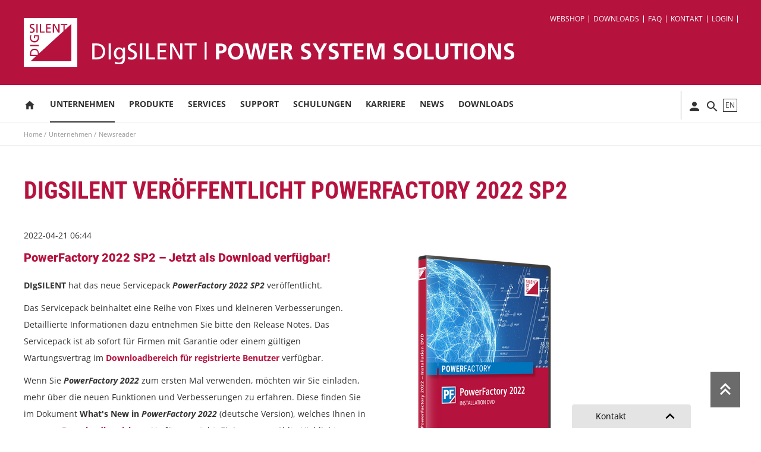

--- FILE ---
content_type: text/html; charset=UTF-8
request_url: https://www.digsilent.de/de/newsreader/digsilent-veroeffentlicht-powerfactory-2022-sp2.html
body_size: 9704
content:

<!DOCTYPE html>
<html lang="de">
<head>

      <meta charset="UTF-8">
    <title>DIgSILENT veröffentlicht PowerFactory 2022 SP2 - DIgSILENT</title>
    <base href="https://www.digsilent.de/">

          <meta name="robots" content="index,follow">
      <meta name="description" content="DIgSILENT hat ein neues Servicepack für PowerFactory 2022 veröffentlicht.">
      <meta name="keywords" content="">
      <meta name="generator" content="Contao Open Source CMS">
      <link rel="icon" href="favicon.ico" type="image/x-icon">
    
    
    <meta name="viewport" content="width=device-width,initial-scale=1.0">
        <link rel="stylesheet" href="?v=70763717"><link rel="stylesheet" href="assets/css/columns.css,colorbox.min.css,swipe.min.css,theme-styles.min.css,...-6dc34668.css">        <script src="assets/js/jquery.min.js-c31f118d.js"></script><link rel="alternate" hreflang="de" href="de/newsreader/digsilent-veroeffentlicht-powerfactory-2022-sp2.html" /><link rel="alternate" hreflang="en" href="en/newsreader/digsilent-releases-powerfactory-2022-sp2.html" />
  
</head>
<body id="top" class="www mac chrome blink ch131 layout-default" data-body>

        

      
    <div class="nav-main-mobile-wrapper">
        
<!-- indexer::stop -->
<nav class="mod_navigation nav-main-mobile block" id="menu">

  
  <a href="de/newsreader/digsilent-veroeffentlicht-powerfactory-2022-sp2.html#skipNavigation162" class="invisible">Navigation überspringen</a>

  
<ul class="level_1">
            <li class="add-icon-home first"><a href="de/home.html" title="Power System Solutions" class="add-icon-home first" itemprop="url"><span itemprop="name">Home</span></a></li>
                <li class="submenu trail"><a href="de/unternehmen.html" title="Unternehmen" class="submenu trail" aria-haspopup="true" itemprop="url"><span itemprop="name">Unternehmen</span></a>
<ul class="level_2">
            <li class="submenu first"><a href="de/unternehmen.html" title="Über DIgSILENT" class="submenu first" aria-haspopup="true" itemprop="url"><span itemprop="name">Über DIgSILENT</span></a>
<ul class="level_3">
            <li class="first"><a href="de/qualitaetspolitik.html" title="Qualitätspolitik" class="first" itemprop="url"><span itemprop="name">Qualitätspolitik</span></a></li>
                <li><a href="de/verhaltenskodex.html" title="Verhaltenskodex" itemprop="url"><span itemprop="name">Verhaltenskodex</span></a></li>
                <li class="last"><a href="de/informationssicherheitspolitik.html" title="Informationssicherheitspolitik" class="last" itemprop="url"><span itemprop="name">Informationssicherheitspolitik</span></a></li>
      </ul>
</li>
                <li><a href="de/veranstaltungen.html" title="Veranstaltungen" itemprop="url"><span itemprop="name">Veranstaltungen</span></a></li>
                <li class="set-container-relative last"><a href="de/international.html" title="International" class="set-container-relative last" itemprop="url"><span itemprop="name">International</span></a></li>
      </ul>
</li>
                <li class="submenu"><a href="de/produkte.html" title="Produkte" class="submenu" aria-haspopup="true" itemprop="url"><span itemprop="name">Produkte</span></a>
<ul class="level_2">
            <li class="submenu first"><a href="de/powerfactory.html" title="PowerFactory" class="submenu first" aria-haspopup="true" itemprop="url"><span itemprop="name">PowerFactory</span></a>
<ul class="level_3">
            <li class="submenu first"><a href="de/uebertragungsnetze.html" title="PowerFactory" class="submenu first" aria-haspopup="true" itemprop="url"><span itemprop="name">Anwendungen</span></a>
<ul class="level_4">
            <li class="first"><a href="de/uebertragungsnetze.html" title="Übertragungsnetze" class="first" itemprop="url"><span itemprop="name">Übertragungsnetze</span></a></li>
                <li><a href="de/verteilnetze.html" title="Verteilnetze" itemprop="url"><span itemprop="name">Verteilnetze</span></a></li>
                <li><a href="de/industrienetze.html" title="Industrienetze" itemprop="url"><span itemprop="name">Industrienetze</span></a></li>
                <li><a href="de/stromerzeugung.html" title="Stromerzeugung" itemprop="url"><span itemprop="name">Stromerzeugung</span></a></li>
                <li><a href="de/dezentrale-erzeugung.html" title="Dezentrale Erzeugung" itemprop="url"><span itemprop="name">Dezentrale Erzeugung</span></a></li>
                <li class="last"><a href="de/erneuerbare-energien.html" title="Erneuerbare Energien" class="last" itemprop="url"><span itemprop="name">Erneuerbare Energien</span></a></li>
      </ul>
</li>
                <li class="submenu"><a href="de/funktionen-554.html" title="Funktionen" class="submenu" aria-haspopup="true" itemprop="url"><span itemprop="name">Funktionen</span></a>
<ul class="level_4">
            <li class="submenu first"><a href="de/load-flow-analysis.html" title="PowerFactory" class="submenu first" aria-haspopup="true" itemprop="url"><span itemprop="name">Basis-Paket</span></a>
<ul class="level_5">
            <li class="first"><a href="de/load-flow-analysis.html" title="Lastflussberechnung" class="first" itemprop="url"><span itemprop="name">Lastflussberechnung</span></a></li>
                <li><a href="de/short-circuit-analysis.html" title="Kurzschlussberechnung" itemprop="url"><span itemprop="name">Kurzschlussberechnung</span></a></li>
                <li><a href="de/load-flow-sensitivities.html" title="Sensitivität / Verteilungsfaktoren" itemprop="url"><span itemprop="name">Sensitivität / Verteilungsfaktoren</span></a></li>
                <li><a href="de/basic-mv-lv-network-analysis.html" title="Analyse von MS-/NS-Netzen" itemprop="url"><span itemprop="name">Analyse von MS-/NS-Netzen</span></a></li>
                <li><a href="de/power-equipment-models.html" title="Betriebsmittelmodelle" itemprop="url"><span itemprop="name">Betriebsmittelmodelle</span></a></li>
                <li><a href="de/network-representation.html" title="Netznachbildung" itemprop="url"><span itemprop="name">Netznachbildung</span></a></li>
                <li><a href="de/network-model-manager.html" title="Netzmodell-Management" itemprop="url"><span itemprop="name">Netzmodell-Management</span></a></li>
                <li><a href="de/outage-planning.html" title="Abschaltungsmanagement" itemprop="url"><span itemprop="name">Abschaltungsmanagement</span></a></li>
                <li><a href="de/powerfactoryadministration.html" title="PowerFactory Administration" itemprop="url"><span itemprop="name">PowerFactory Administration</span></a></li>
                <li><a href="de/network-diagrams-and-graphic-features.html" title="Netzdiagramme und Grafikfunktionen" itemprop="url"><span itemprop="name">Netzdiagramme und Grafikfunktionen</span></a></li>
                <li><a href="de/results-and-reporting.html" title="Ergebnisse und Berichterstellung" itemprop="url"><span itemprop="name">Ergebnisse und Berichterstellung</span></a></li>
                <li><a href="de/daten-konverter.html" title="Daten-Konverter" itemprop="url"><span itemprop="name">Daten-Konverter</span></a></li>
                <li class="last"><a href="de/general-software-information.html" title="Allgemeine Informationen zur Software" class="last" itemprop="url"><span itemprop="name">Allgemeine Informationen zur Software</span></a></li>
      </ul>
</li>
                <li class="submenu last"><a href="de/contingency-analysis.html" title="PowerFactory" class="submenu last" aria-haspopup="true" itemprop="url"><span itemprop="name">Erweiterte Funktionen</span></a>
<ul class="level_5">
            <li class="first"><a href="de/contingency-analysis.html" title="Ausfallanalyse" class="first" itemprop="url"><span itemprop="name">Ausfallanalyse</span></a></li>
                <li><a href="de/quasi-dynamic-simulation.html" title="Quasi-dynamische Simulation" itemprop="url"><span itemprop="name">Quasi-dynamische Simulation</span></a></li>
                <li><a href="de/network-reduction.html" title="Netzreduktion" itemprop="url"><span itemprop="name">Netzreduktion</span></a></li>
                <li><a href="de/protection-functions.html" title="Schutzfunktionen" itemprop="url"><span itemprop="name">Schutzfunktionen</span></a></li>
                <li><a href="de/arc-flash-analysis.html" title="Störlichtbogenberechnung" itemprop="url"><span itemprop="name">Störlichtbogenberechnung</span></a></li>
                <li><a href="de/cable-analysis.html" title="Kabelberechnungen" itemprop="url"><span itemprop="name">Kabelberechnungen</span></a></li>
                <li><a href="de/power-quality-and-harmonic-analysis.html" title="Spannungsqualitäts- und Oberschwingungsanalyse" itemprop="url"><span itemprop="name">Spannungsqualitäts- und Oberschwingungsanalyse</span></a></li>
                <li><a href="de/connection-request-assessment.html" title="Anschlussgesuch-Beurteilung" itemprop="url"><span itemprop="name">Anschlussgesuch-Beurteilung</span></a></li>
                <li><a href="de/transmission-network-tools.html" title="Funktionen für Übertragungsnetze" itemprop="url"><span itemprop="name">Funktionen für Übertragungsnetze</span></a></li>
                <li><a href="de/distribution-network-tools.html" title="Funktionen für Verteilnetze" itemprop="url"><span itemprop="name">Funktionen für Verteilnetze</span></a></li>
                <li><a href="de/funktionen-zur-wirtschaftlichkeitsberechnung.html" title="Funktionen zur Wirtschaftlichkeitsberechnung" itemprop="url"><span itemprop="name">Funktionen zur Wirtschaftlichkeitsberechnung</span></a></li>
                <li><a href="de/probabilistische-analyse.html" title="Probabilistische Analyse" itemprop="url"><span itemprop="name">Probabilistische Analyse</span></a></li>
                <li><a href="de/reliability-analysis.html" title="Zuverlässigkeits- und Wiederversorgungsanalyse" itemprop="url"><span itemprop="name">Zuverlässigkeits- und Wiederversorgungsanalyse</span></a></li>
                <li><a href="de/optimal-power-flow.html" title="Optimaler Lastfluss (OPF)" itemprop="url"><span itemprop="name">Optimaler Lastfluss (OPF)</span></a></li>
                <li><a href="de/kraftwerkseinsatz-optimierung.html" title="Kraftwerkseinsatz-Optimierung" itemprop="url"><span itemprop="name">Kraftwerkseinsatz-Optimierung</span></a></li>
                <li><a href="de/state-estimation.html" title="Zustandsschätzung" itemprop="url"><span itemprop="name">Zustandsschätzung</span></a></li>
                <li><a href="de/stability-analysis-functions-rms.html" title="Funktionen zur Stabilitätsberechnung (RMS)" itemprop="url"><span itemprop="name">Funktionen zur Stabilitätsberechnung (RMS)</span></a></li>
                <li><a href="de/electromagnetic-transients-emt.html" title="Elektromagnetische Vorgänge (EMT)" itemprop="url"><span itemprop="name">Elektromagnetische Vorgänge (EMT)</span></a></li>
                <li><a href="de/motor-starting-analysis.html" title="Funktionen für Motorhochlauf" itemprop="url"><span itemprop="name">Funktionen für Motorhochlauf</span></a></li>
                <li><a href="de/small-signal-stability.html" title="Kleinsignalverhalten (Eigenwertberechnung)" itemprop="url"><span itemprop="name">Kleinsignalverhalten (Eigenwertberechnung)</span></a></li>
                <li><a href="de/system-parameter-identification.html" title="System-Parameter-Identifikation" itemprop="url"><span itemprop="name">System-Parameter-Identifikation</span></a></li>
                <li><a href="de/scripting-and-automation.html" title="Programmierung und Automatisierung" itemprop="url"><span itemprop="name">Programmierung und Automatisierung</span></a></li>
                <li><a href="de/kuenstliche-intelligenz.html" title="Künstliche Intelligenz" itemprop="url"><span itemprop="name">Künstliche Intelligenz</span></a></li>
                <li><a href="de/schnittstellen.html" title="Schnittstellen" itemprop="url"><span itemprop="name">Schnittstellen</span></a></li>
                <li><a href="de/zusaetzliche-daten-konverter.html" title="Zusätzliche Daten-Konverter" itemprop="url"><span itemprop="name">Zusätzliche Daten-Konverter</span></a></li>
                <li class="last"><a href="de/dpl-dsl-qdsl-verschluesselung.html" title="DPL/DSL/QDSL-Verschlüsselung" class="last" itemprop="url"><span itemprop="name">DPL/DSL/QDSL-Verschlüsselung</span></a></li>
      </ul>
</li>
      </ul>
</li>
                <li><a href="de/software-editionen-lizenzarten.html" title="Software-Editionen und Lizenzierung" itemprop="url"><span itemprop="name">Software-Editionen und Lizenzierung</span></a></li>
                <li><a href="de/powerfactory-whitepapers.html" title="PowerFactory Whitepapers" itemprop="url"><span itemprop="name">PowerFactory Whitepapers</span></a></li>
                <li><a href="de/angebotsanfrage.html" title="Angebotsanfrage" itemprop="url"><span itemprop="name">Angebotsanfrage</span></a></li>
                <li class="last"><a href="de/demo-anfrage-459.html" title="Demo Anfrage" class="last" itemprop="url"><span itemprop="name">Demo Anfrage</span></a></li>
      </ul>
</li>
                <li class="submenu"><a href="de/stationware.html" title="StationWare" class="submenu" aria-haspopup="true" itemprop="url"><span itemprop="name">StationWare</span></a>
<ul class="level_3">
            <li class="first"><a href="de/funktionen-465.html" title="Funktionen" class="first" itemprop="url"><span itemprop="name">Funktionen</span></a></li>
                <li><a href="de/angebotsanfrage-1431.html" title="Angebotsanfrage" itemprop="url"><span itemprop="name">Angebotsanfrage</span></a></li>
                <li class="last"><a href="de/demo-anfrage.html" title="Demo Anfrage" class="last" itemprop="url"><span itemprop="name">Demo Anfrage</span></a></li>
      </ul>
</li>
                <li class="submenu last"><a href="de/monitoring-systems.html" title="Monitoring Systems" class="submenu last" aria-haspopup="true" itemprop="url"><span itemprop="name">Monitoring Systems</span></a>
<ul class="level_3">
            <li class="first"><a href="de/grid-code-compliance-monitoring.html" title="Grid Code Compliance Monitoring" class="first" itemprop="url"><span itemprop="name">Grid Code Compliance Monitoring</span></a></li>
                <li><a href="de/power-system-monitoring.html" title="Power System Monitoring" itemprop="url"><span itemprop="name">Power System Monitoring</span></a></li>
                <li><a href="de/funktionsuebersicht.html" title="Funktionsübersicht" itemprop="url"><span itemprop="name">Funktionsübersicht</span></a></li>
                <li><a href="de/technische-spezifikation.html" title="Technische Spezifikation" itemprop="url"><span itemprop="name">Technische Spezifikation</span></a></li>
                <li class="last"><a href="de/angebotsanfrage-pfm300.html" title="Angebotsanfrage" class="last" itemprop="url"><span itemprop="name">Angebotsanfrage</span></a></li>
      </ul>
</li>
      </ul>
</li>
                <li class="submenu"><a href="de/services.html" title="Services" class="submenu" aria-haspopup="true" itemprop="url"><span itemprop="name">Services</span></a>
<ul class="level_2">
            <li class="submenu first"><a href="de/consulting.html" title="Consulting" class="submenu first" aria-haspopup="true" itemprop="url"><span itemprop="name">Consulting</span></a>
<ul class="level_3">
            <li class="first"><a href="de/uebertragungssysteme.html" title="Übertragungssysteme" class="first" itemprop="url"><span itemprop="name">Übertragungssysteme</span></a></li>
                <li><a href="de/verteilungsnetze.html" title="Verteilnetze" itemprop="url"><span itemprop="name">Verteilnetze</span></a></li>
                <li><a href="de/industrienetze-und-netzschutz.html" title="Industrienetze und Netzschutz" itemprop="url"><span itemprop="name">Industrienetze und Netzschutz</span></a></li>
                <li><a href="de/simulationsmodelle.html" title="Simulationsmodelle" itemprop="url"><span itemprop="name">Simulationsmodelle</span></a></li>
                <li><a href="de/netzintegration.html" title="Netzintegration" itemprop="url"><span itemprop="name">Netzintegration</span></a></li>
                <li class="last"><a href="de/kraftwerks-und-netzmessungen.html" title="Kraftwerks- und Netzmessungen" class="last" itemprop="url"><span itemprop="name">Kraftwerks- und Netzmessungen</span></a></li>
      </ul>
</li>
                <li><a href="de/pruefung-und-zertifizierung.html" title="Prüfung und Zertifizierung" itemprop="url"><span itemprop="name">Prüfung und Zertifizierung</span></a></li>
                <li><a href="de/it-projekte.html" title="IT-Projekte" itemprop="url"><span itemprop="name">IT-Projekte</span></a></li>
                <li class="submenu last"><a href="de/schulungen.html" title="Schulungen" class="submenu last" aria-haspopup="true" itemprop="url"><span itemprop="name">Schulungen</span></a>
<ul class="level_3">
            <li class="first last"><a href="https://webshop.digsilent.de/?lang=de" title="Schulung buchen" class="first last" target="_blank" rel="noreferrer noopener" itemprop="url"><span itemprop="name">Schulung buchen</span></a></li>
      </ul>
</li>
      </ul>
</li>
                <li class="submenu"><a href="de/support.html" title="Support" class="submenu" aria-haspopup="true" itemprop="url"><span itemprop="name">Support</span></a>
<ul class="level_2">
            <li class="submenu first"><a href="de/support.html" title="Verschiedenes" class="submenu first" aria-haspopup="true" itemprop="url"><span itemprop="name">Verschiedenes</span></a>
<ul class="level_3">
            <li class="first"><a href="de/wartungsleistungen.html" title="Wartungs- und Supportleistungen" class="first" itemprop="url"><span itemprop="name">Wartungs- und Supportleistungen</span></a></li>
                <li class="submenu"><a href="de/powerfactory-DE.html" title="Wissensdatenbank" class="submenu" aria-haspopup="true" itemprop="url"><span itemprop="name">Wissensdatenbank</span></a>
<ul class="level_4">
            <li class="first last"><a href="de/powerfactory-DE.html" title="Wissensdatenbank PowerFactory" class="first last" itemprop="url"><span itemprop="name">PowerFactory</span></a></li>
      </ul>
</li>
                <li><a href="https://www.youtube.com/channel/UCYeemWgz7t69zcdr9ruzFSQ" title="PowerFactory Videos" target="_blank" rel="noreferrer noopener" itemprop="url"><span itemprop="name">PowerFactory Videos</span></a></li>
                <li><a href="de/lizenz-migration.html" title="Lizenz-Migration" itemprop="url"><span itemprop="name">Lizenz-Migration</span></a></li>
                <li class="last"><a href="de/kontakt.html" title="Kontakt" class="last" itemprop="url"><span itemprop="name">Kontakt</span></a></li>
      </ul>
</li>
                <li class="submenu"><a href="de/benutzer-registrierung.html" title="Benutzer" class="submenu" aria-haspopup="true" itemprop="url"><span itemprop="name">Benutzer</span></a>
<ul class="level_3">
            <li class="first"><a href="de/benutzer-registrierung.html" title="Registrierung" class="first" itemprop="url"><span itemprop="name">Benutzer-Registrierung</span></a></li>
                <li><a href="de/benutzer-login.html" title="Benutzer-Login" itemprop="url"><span itemprop="name">Benutzer-Login</span></a></li>
                <li><a href="de/passwort-aendern-497.html" title="Passwort ändern" itemprop="url"><span itemprop="name">Passwort ändern</span></a></li>
                <li class="last"><a href="de/passwort-vergessen.html" title="Passwort vergessen" class="last" itemprop="url"><span itemprop="name">Passwort vergessen</span></a></li>
      </ul>
</li>
                <li class="last"><a href="https://support.digsilent.de/scripts/texcel/CustomerWise/clogin.dll" title="Kundenportal" class="last" target="_blank" rel="noreferrer noopener" itemprop="url"><span itemprop="name">Kundenportal</span></a></li>
      </ul>
</li>
                <li class="submenu"><a href="de/schulungen.html" title="Schulungen" class="submenu" aria-haspopup="true" itemprop="url"><span itemprop="name">Schulungen</span></a>
<ul class="level_2">
            <li class="first last"><a href="https://webshop.digsilent.de/?lang=de" title="Self E-Learning Kurse &#40;Webshop&#41;" class="first last" target="_blank" rel="noreferrer noopener" itemprop="url"><span itemprop="name">Schulung buchen</span></a></li>
      </ul>
</li>
                <li class="submenu"><a href="de/karriere.html" title="Karriere" class="submenu" aria-haspopup="true" itemprop="url"><span itemprop="name">Karriere</span></a>
<ul class="level_2">
            <li class="first"><a href="de/karriere.html" title="Ihre Karriere bei uns" class="first" itemprop="url"><span itemprop="name">Ihre Karriere bei uns</span></a></li>
                <li class="last"><a href="de/stellenangebote.html" title="Stellenangebote" class="last" itemprop="url"><span itemprop="name">Stellenangebote</span></a></li>
      </ul>
</li>
                <li class="submenu"><a href="de/aktuelles.html" title="News" class="submenu" aria-haspopup="true" itemprop="url"><span itemprop="name">News</span></a>
<ul class="level_2">
            <li class="first last"><a href="de/nachrichtenarchiv.html" title="Nachrichtenarchiv" class="first last" itemprop="url"><span itemprop="name">Nachrichtenarchiv</span></a></li>
      </ul>
</li>
                <li class="last"><a href="de/downloads.html" title="Downloads" class="last" itemprop="url"><span itemprop="name">Downloads</span></a></li>
      </ul>

  <a id="skipNavigation162" class="invisible">&nbsp;</a>

</nav>
<!-- indexer::continue -->

        
    </div>

    <div id="wrapper">

                        <header id="header">
            <div class="inside">
              
<div class="header-inner">
<div class="header-inner__wrapper">
		
  <div class="header-inner__topline nav-meta-header">
    <ul class="nav-meta-header__list">
      <li class="nav-meta-header__item">
	<a href="https://webshop.digsilent.de/?lang=de" class="nav-meta-header__link" title="" target="_blank">
      
      		Webshop
			

      	</a>
      </li>
      <li class="nav-meta-header__item">
      	<a href="de/downloads.html" class="nav-meta-header__link" title="">
      
      		Downloads
			

      	</a>
      </li>
      <li class="nav-meta-header__item">
      	<a href="de/powerfactory-DE.html" class="nav-meta-header__link" title="">
      		
      	    FAQ
			
      	</a>
      </li>
      <li class="nav-meta-header__item">
      	<a href="de/kontakt.html" class="nav-meta-header__link" title="">
      		
      	    Kontakt
			
      	</a>
      </li>
      <li class="nav-meta-header__item">
<a href="de/benutzer-login.html" class="nav-meta-header__link" title="">
      		Login
			
      	</a>
      </li>
    </ul>

    <!-- DE: E-Mail & Tel. -->
	
	
  </div>

  <!--Logo & Slogan -->
  <div class="logo-slogan">
    <a class="logo-slogan__link" href="./" title="digsilent --- DE">
	<div class="logo-slogan__figure-wrapper">
	  <figure class="logo-slogan__figure">
        <img class="logo-slogan__image" src="files/pictures/logo.svg" alt="DIgSILENT Logo">
      </figure>
	</div>
      <span class="logo-slogan__slogan">
        <!-- <span class="text">DIgSILENT | <strong>POWER SYSTEM SOLUTIONS</strong></span> -->
        <img class="logo-slogan__claim" src="files/themes/digsilent-2016/dist/images/claim-web.svg" alt="DIgSILENT | POWER SYSTEM SOLUTIONS">
        
      </span>
    </a>
  </div>
 </div>
</div>
<div class="header-bottomline">
	<div class="header-bottomline__inner">
		<div class="header-bottomline__nav">
			
<!-- indexer::stop -->
<nav class="mod_navigation nav-main block">

  
  <a href="de/newsreader/digsilent-veroeffentlicht-powerfactory-2022-sp2.html#skipNavigation340" class="invisible">Navigation überspringen</a>

  
<ul class="level_1">
            <li class="add-icon-home first">
            <a href="de/home.html" title="Power System Solutions" class="add-icon-home first">
                                        <i class="material-icons" aria-hidden="true">home</i>
                              </a>
                  </li>
                <li class="submenu trail">
            <a href="de/unternehmen.html" title="Unternehmen" class="submenu trail" aria-haspopup="true">
                                          Unternehmen                              </a>
              <div class="nav-main__sublevel-wrapper">
    <div class="nav-main__sublevel-wrapper__inner">

<ul class="level_2">
            <li class="submenu first">
            <a href="de/unternehmen.html" title="Über DIgSILENT" class="submenu first" aria-haspopup="true">
                                          Über DIgSILENT                              </a>
            
<ul class="level_3">
            <li class="first">
            <a href="de/qualitaetspolitik.html" title="Qualitätspolitik" class="first">
                                          Qualitätspolitik                              </a>
                  </li>
                <li>
            <a href="de/verhaltenskodex.html" title="Verhaltenskodex">
                                          Verhaltenskodex                              </a>
                  </li>
                <li class="last">
            <a href="de/informationssicherheitspolitik.html" title="Informationssicherheitspolitik" class="last">
                                          Informationssicherheitspolitik                              </a>
                  </li>
      </ul>


      </li>
                <li>
            <a href="de/veranstaltungen.html" title="Veranstaltungen">
                                          Veranstaltungen                              </a>
                  </li>
                <li class="set-container-relative last">
            <a href="de/international.html" title="International" class="set-container-relative last">
                                          International                              </a>
                  </li>
      </ul>


    </div>
  </div>
      </li>
                <li class="submenu">
            <a href="de/produkte.html" title="Produkte" class="submenu" aria-haspopup="true">
                                          Produkte                              </a>
              <div class="nav-main__sublevel-wrapper">
    <div class="nav-main__sublevel-wrapper__inner">

<ul class="level_2">
            <li class="submenu first">
            <a href="de/powerfactory.html" title="PowerFactory" class="submenu first" aria-haspopup="true">
                                          PowerFactory                              </a>
            
<ul class="level_3">
            <li class="first">
            <a href="de/uebertragungsnetze.html" title="PowerFactory" class="first">
                                          Anwendungen                              </a>
                  </li>
                <li>
            <a href="de/funktionen-554.html" title="Funktionen">
                                          Funktionen                              </a>
                  </li>
                <li>
            <a href="de/software-editionen-lizenzarten.html" title="Software-Editionen und Lizenzierung">
                                          Software-Editionen und Lizenzierung                              </a>
                  </li>
                <li>
            <a href="de/powerfactory-whitepapers.html" title="PowerFactory Whitepapers">
                                          PowerFactory Whitepapers                              </a>
                  </li>
                <li>
            <a href="de/angebotsanfrage.html" title="Angebotsanfrage">
                                          Angebotsanfrage                              </a>
                  </li>
                <li class="last">
            <a href="de/demo-anfrage-459.html" title="Demo Anfrage" class="last">
                                          Demo Anfrage                              </a>
                  </li>
      </ul>


      </li>
                <li class="submenu">
            <a href="de/stationware.html" title="StationWare" class="submenu" aria-haspopup="true">
                                          StationWare                              </a>
            
<ul class="level_3">
            <li class="first">
            <a href="de/funktionen-465.html" title="Funktionen" class="first">
                                          Funktionen                              </a>
                  </li>
                <li>
            <a href="de/angebotsanfrage-1431.html" title="Angebotsanfrage">
                                          Angebotsanfrage                              </a>
                  </li>
                <li class="last">
            <a href="de/demo-anfrage.html" title="Demo Anfrage" class="last">
                                          Demo Anfrage                              </a>
                  </li>
      </ul>


      </li>
                <li class="submenu last">
            <a href="de/monitoring-systems.html" title="Monitoring Systems" class="submenu last" aria-haspopup="true">
                                          Monitoring Systems                              </a>
            
<ul class="level_3">
            <li class="first">
            <a href="de/grid-code-compliance-monitoring.html" title="Grid Code Compliance Monitoring" class="first">
                                          Grid Code Compliance Monitoring                              </a>
                  </li>
                <li>
            <a href="de/power-system-monitoring.html" title="Power System Monitoring">
                                          Power System Monitoring                              </a>
                  </li>
                <li>
            <a href="de/funktionsuebersicht.html" title="Funktionsübersicht">
                                          Funktionsübersicht                              </a>
                  </li>
                <li>
            <a href="de/technische-spezifikation.html" title="Technische Spezifikation">
                                          Technische Spezifikation                              </a>
                  </li>
                <li class="last">
            <a href="de/angebotsanfrage-pfm300.html" title="Angebotsanfrage" class="last">
                                          Angebotsanfrage                              </a>
                  </li>
      </ul>


      </li>
      </ul>


    </div>
  </div>
      </li>
                <li class="submenu">
            <a href="de/services.html" title="Services" class="submenu" aria-haspopup="true">
                                          Services                              </a>
              <div class="nav-main__sublevel-wrapper">
    <div class="nav-main__sublevel-wrapper__inner">

<ul class="level_2">
            <li class="submenu first">
            <a href="de/consulting.html" title="Consulting" class="submenu first" aria-haspopup="true">
                                          Consulting                              </a>
            
<ul class="level_3">
            <li class="first">
            <a href="de/uebertragungssysteme.html" title="Übertragungssysteme" class="first">
                                          Übertragungssysteme                              </a>
                  </li>
                <li>
            <a href="de/verteilungsnetze.html" title="Verteilnetze">
                                          Verteilnetze                              </a>
                  </li>
                <li>
            <a href="de/industrienetze-und-netzschutz.html" title="Industrienetze und Netzschutz">
                                          Industrienetze und Netzschutz                              </a>
                  </li>
                <li>
            <a href="de/simulationsmodelle.html" title="Simulationsmodelle">
                                          Simulationsmodelle                              </a>
                  </li>
                <li>
            <a href="de/netzintegration.html" title="Netzintegration">
                                          Netzintegration                              </a>
                  </li>
                <li class="last">
            <a href="de/kraftwerks-und-netzmessungen.html" title="Kraftwerks- und Netzmessungen" class="last">
                                          Kraftwerks- und Netzmessungen                              </a>
                  </li>
      </ul>


      </li>
                <li>
            <a href="de/pruefung-und-zertifizierung.html" title="Prüfung und Zertifizierung">
                                          Prüfung und Zertifizierung                              </a>
                  </li>
                <li>
            <a href="de/it-projekte.html" title="IT-Projekte">
                                          IT-Projekte                              </a>
                  </li>
                <li class="submenu last">
            <a href="de/schulungen.html" title="Schulungen" class="submenu last" aria-haspopup="true">
                                          Schulungen                              </a>
            
<ul class="level_3">
            <li class="first last">
            <a href="https://webshop.digsilent.de/?lang=de" title="Schulung buchen" class="first last" target="_blank">
                                          Schulung buchen                              </a>
                  </li>
      </ul>


      </li>
      </ul>


    </div>
  </div>
      </li>
                <li class="submenu">
            <a href="de/support.html" title="Support" class="submenu" aria-haspopup="true">
                                          Support                              </a>
              <div class="nav-main__sublevel-wrapper">
    <div class="nav-main__sublevel-wrapper__inner">

<ul class="level_2">
            <li class="submenu first">
            <a href="de/support.html" title="Verschiedenes" class="submenu first" aria-haspopup="true">
                                          Verschiedenes                              </a>
            
<ul class="level_3">
            <li class="first">
            <a href="de/wartungsleistungen.html" title="Wartungs- und Supportleistungen" class="first">
                                          Wartungs- und Supportleistungen                              </a>
                  </li>
                <li>
            <a href="de/powerfactory-DE.html" title="Wissensdatenbank">
                                          Wissensdatenbank                              </a>
                  </li>
                <li>
            <a href="https://www.youtube.com/channel/UCYeemWgz7t69zcdr9ruzFSQ" title="PowerFactory Videos" target="_blank">
                                          PowerFactory Videos                              </a>
                  </li>
                <li>
            <a href="de/lizenz-migration.html" title="Lizenz-Migration">
                                          Lizenz-Migration                              </a>
                  </li>
                <li class="last">
            <a href="de/kontakt.html" title="Kontakt" class="last">
                                          Kontakt                              </a>
                  </li>
      </ul>


      </li>
                <li class="submenu">
            <a href="de/benutzer-registrierung.html" title="Benutzer" class="submenu" aria-haspopup="true">
                                          Benutzer                              </a>
            
<ul class="level_3">
            <li class="first">
            <a href="de/benutzer-registrierung.html" title="Registrierung" class="first">
                                          Benutzer-Registrierung                              </a>
                  </li>
                <li>
            <a href="de/benutzer-login.html" title="Benutzer-Login">
                                          Benutzer-Login                              </a>
                  </li>
                <li>
            <a href="de/passwort-aendern-497.html" title="Passwort ändern">
                                          Passwort ändern                              </a>
                  </li>
                <li class="last">
            <a href="de/passwort-vergessen.html" title="Passwort vergessen" class="last">
                                          Passwort vergessen                              </a>
                  </li>
      </ul>


      </li>
                <li class="last">
            <a href="https://support.digsilent.de/scripts/texcel/CustomerWise/clogin.dll" title="Kundenportal" class="last" target="_blank">
                                          Kundenportal                              </a>
                  </li>
      </ul>


    </div>
  </div>
      </li>
                <li class="submenu">
            <a href="de/schulungen.html" title="Schulungen" class="submenu" aria-haspopup="true">
                                          Schulungen                              </a>
              <div class="nav-main__sublevel-wrapper">
    <div class="nav-main__sublevel-wrapper__inner">

<ul class="level_2">
            <li class="first last">
            <a href="https://webshop.digsilent.de/?lang=de" title="Self E-Learning Kurse &#40;Webshop&#41;" class="first last" target="_blank">
                                          Schulung buchen                              </a>
                  </li>
      </ul>


    </div>
  </div>
      </li>
                <li class="submenu">
            <a href="de/karriere.html" title="Karriere" class="submenu" aria-haspopup="true">
                                          Karriere                              </a>
              <div class="nav-main__sublevel-wrapper">
    <div class="nav-main__sublevel-wrapper__inner">

<ul class="level_2">
            <li class="first">
            <a href="de/karriere.html" title="Ihre Karriere bei uns" class="first">
                                          Ihre Karriere bei uns                              </a>
                  </li>
                <li class="last">
            <a href="de/stellenangebote.html" title="Stellenangebote" class="last">
                                          Stellenangebote                              </a>
                  </li>
      </ul>


    </div>
  </div>
      </li>
                <li class="submenu">
            <a href="de/aktuelles.html" title="News" class="submenu" aria-haspopup="true">
                                          News                              </a>
              <div class="nav-main__sublevel-wrapper">
    <div class="nav-main__sublevel-wrapper__inner">

<ul class="level_2">
            <li class="first last">
            <a href="de/nachrichtenarchiv.html" title="Nachrichtenarchiv" class="first last">
                                          Nachrichtenarchiv                              </a>
                  </li>
      </ul>


    </div>
  </div>
      </li>
                <li class="last">
            <a href="de/downloads.html" title="Downloads" class="last">
                                          Downloads                              </a>
                  </li>
      </ul>



  <a id="skipNavigation340" class="invisible">&nbsp;</a>

</nav>
<!-- indexer::continue -->

			
			
		</div>
		<div class="header-bottomline__features">
			<div class="header-bottomline__features__border-wrapper">
				<a class="js-toggle-nav-mobile toggle-nav-mobile feature__icon" href="#menu">
					<i class="material-icons">menu</i>
				</a>
				
				<a class="feature__icon" href="de/benutzer-login.html" title="">
					<i class="icon-user"></i>
					<span class="show-for-sr">
						Login
						
					</span>
				</a>
				
				<a class="feature__icon" href="de/search.html" title="">
					<i class="icon-search"></i>
					<span class="show-for-sr">
						Suchen
						
					</span>
				</a>
				
				  <!-- indexer::stop -->
    <nav         class="mod_hofff_language_relations_language_switcher nav-language block"
            >

      
      
<ul class="level_1">
            <li class="lang-en"><a href="en/newsreader/digsilent-releases-powerfactory-2022-sp2.html" title="DIgSILENT releases PowerFactory 2022 SP2" class="lang-en">EN</a></li>
      </ul>

    </nav>
  <!-- indexer::continue -->

			</div>
		</div>
	</div>
</div>

<!-- indexer::stop -->
<div class="mod_breadcrumb nav-breadcrumb block">

        
  
  <nav>
    <ul itemprop="breadcrumb" itemscope itemtype="http://schema.org/BreadcrumbList">
                        <li class="first" itemscope itemtype="http://schema.org/ListItem" itemprop="itemListElement">
            <a href="de/home.html" title="DIgSILENT" itemprop="item">
              <span>Home</span>            </a>
          </li>
                                <li itemscope itemtype="http://schema.org/ListItem" itemprop="itemListElement">
            <a href="de/unternehmen.html" title="Unternehmen" itemprop="item">
              Unternehmen            </a>
          </li>
                                <li class="active last">
            Newsreader          </li>
                  </ul>
  </nav>


</div>
<!-- indexer::continue -->

			            </div>
          </header>
              
      
              <div id="container">

                      <div id="main">
              <div class="inside">
                

  <div class="mod_article block" id="article-527">
    <div class="article-inner">

      
    
          
<div class="mod_newsreader block">

        
  
  
<div class="layout_full block featured">

  <h1>DIgSILENT veröffentlicht PowerFactory 2022 SP2</h1>

      <p class="info"><time datetime="2022-04-21T06:44:00+00:00">2022-04-21 06:44</time>  </p>
  
  
      
	

<div class="autogrid_wrapper cte block">
		
		<div class="ce_autogridWrapperStart ce_autogridwrapper one_half autogrid block">
		<div class="inside">
				
	
	


<div class="ce_text block">

        
    
      <div class="text-wrapper">
      <h3><strong>PowerFactory 2022 SP2 – Jetzt als Download verfügbar!</strong></h3>
<p><strong>DIgSILENT</strong> hat das neue Servicepack <em><strong>PowerFactory 2022 SP2 </strong></em>veröffentlicht.</p>
<p>Das Servicepack beinhaltet eine Reihe von Fixes und kleineren Verbesserungen. Detaillierte Informationen dazu entnehmen Sie bitte den Release Notes. Das Servicepack ist ab sofort für Firmen mit Garantie oder einem gültigen Wartungsvertrag im <a href="de/powerfactory-download.html" target="_blank" rel="noopener"><strong>Downloadbereich für registrierte Benutzer</strong></a> verfügbar.</p>
<p>Wenn Sie <em><strong>PowerFactory 2022</strong></em> zum ersten Mal verwenden, möchten wir Sie einladen, mehr über die neuen Funktionen und Verbesserungen zu erfahren. Diese finden Sie im Dokument<strong> What&#39;s New in <em>PowerFactory 2022</em></strong> (deutsche Version), welches Ihnen in unserem <a href="de/downloads.html" target="_blank" rel="noopener"><strong>Downloadbereich</strong></a> zur Verfügung steht. Einige ausgewählte Highlights stellen wir in unserem <strong>What&#39;s New</strong> <strong>in <em>PowerFactory 2022</em> (DE) Video</strong> vor, das wir auf unserem <a href="https://www.youtube.com/c/DIgSILENTGmbH" target="_blank" rel="noopener"><strong>YouTube Kanal</strong></a> für Sie bereitgestellt haben.</p>
<p>Zusätzliche Informationen finden Sie wie gewohnt im Benutzerhandbuch und in den technischen Dokumentationen, welche mit der Software ausgeliefert werden.</p>
<p>Wir wünschen weiterhin viel Erfolg mit DIgSILENT <em><strong>PowerFactory</strong></em>!</p>    </div>
  
  
  
  





</div>

	


	
			</div></div>
	


	


		
		<div class="ce_autogridWrapperStart ce_autogridwrapper one_half autogrid block">
		<div class="inside">
				
	
	


<div class="ce_image block">

        
  
  
<figure class="image_container">
      <a href="de/powerfactory-download.html">
  
  

<img src="assets/images/9/dvd-cover-2022-86d85a23.png" width="300" height="422" alt="">


      </a>
  
  </figure>



</div>

	


	
			</div></div>
	
<div class="autogrid clear"></div></div>

<div class="ce_text block">

        
    
      <div class="text-wrapper">
      <p><strong>Unterstützung älterer Versionen:</strong></p>
<p>DIgSILENT wird die drei Versionen <em><strong>PowerFactory 2022, 2021</strong></em> und <em><strong>2020</strong></em> weiterhin aktiv unterstützen.<br>Bitte nehmen Sie zur Kenntnis, dass die Unterstützung von <em><strong>PowerFactory 2019</strong></em> offiziell eingestellt wurde, und dass hierzu keine weiteren Servicepacks mehr ausgeliefert werden.</p>
<p><strong>Ende der 32-bit Versionen:</strong></p>
<p><em><strong>PowerFactory 2022</strong></em> wird das letzte Release für 64-bit und 32-bit Betriebssysteme sein. Beginnend mit <em><strong>PowerFactory 2023</strong></em> werden neue Hauptversionen ausschließlich in 64-bit Technologie bereitgestellt.</p>    </div>
  
  
  
  





</div>
  
  
</div>


      <!-- indexer::stop -->
    <p class="back"><a href="javascript:history.go(-1)" title="Zurück">Zurück</a></p>
    <!-- indexer::continue -->
  
  

</div>
    
    
    
    </div>
  </div>

              </div>
                          </div>
          
                                
                                
        </div>
      
      
                        <footer id="footer">
            <div class="inside">
              
<div class="footer-content">
	<div class="footer-box footer-row-one">

    <div class="autogrid_wrapper cte block">
		
		<div class="ce_autogridWrapperStart ce_autogridwrapper three_fifth autogrid block">
		<div class="inside">
				
	
	

<div id="autogrid_wrapper_3561" class="autogrid_wrapper cte block"><div class="inner">
<!-- indexer::stop -->
<nav class="mod_customnav nav-footer nav-footer autogrid-id_3561 autogrid-type_cte autogrid-first n3 one_third autogrid_mode_auto autogrid block">

      <h2>Quicklinks</h2>
  
  <a href="de/newsreader/digsilent-veroeffentlicht-powerfactory-2022-sp2.html#skipNavigation159" class="invisible">Navigation überspringen</a>

  
<ul class="level_1">
            <li class="first"><a href="de/schulungen.html" title="Schulungen" class="first">Schulungen</a></li>
                <li><a href="de/veranstaltungen.html" title="Veranstaltungen">Veranstaltungen</a></li>
                <li class="trail"><a href="de/aktuelles.html" title="Aktuelles" class="trail">Aktuelles</a></li>
                <li class="set-container-relative"><a href="de/international.html" title="International" class="set-container-relative">International</a></li>
                <li class="last"><a href="de/karriere.html" title="Karriere" class="last">Karriere</a></li>
      </ul>

  <a id="skipNavigation159" class="invisible">&nbsp;</a>

</nav>
<!-- indexer::continue -->

<!-- indexer::stop -->
<nav class="mod_customnav nav-footer nav-footer autogrid-id_3562 autogrid-type_cte n3 one_third autogrid_mode_auto autogrid block">

      <h2>Support</h2>
  
  <a href="de/newsreader/digsilent-veroeffentlicht-powerfactory-2022-sp2.html#skipNavigation160" class="invisible">Navigation überspringen</a>

  
<ul class="level_1">
            <li class="first"><a href="de/downloads.html" title="Downloads" class="first">Downloads</a></li>
                <li><a href="de/benutzer-login.html" title="Benutzer-Login">Benutzer-Login</a></li>
                <li class="last"><a href="de/powerfactory-DE.html" title="Wissensdatenbank" class="last">Wissensdatenbank</a></li>
      </ul>

  <a id="skipNavigation160" class="invisible">&nbsp;</a>

</nav>
<!-- indexer::continue -->

<!-- indexer::stop -->
<nav class="mod_customnav nav-footer nav-footer autogrid-id_3563 autogrid-type_cte autogrid-last n3 one_third autogrid_mode_auto autogrid block">

      <h2>Produkte & Services</h2>
  
  <a href="de/newsreader/digsilent-veroeffentlicht-powerfactory-2022-sp2.html#skipNavigation161" class="invisible">Navigation überspringen</a>

  
<ul class="level_1">
            <li class="first"><a href="de/powerfactory.html" title="PowerFactory" class="first">PowerFactory</a></li>
                <li><a href="de/stationware.html" title="StationWare">StationWare</a></li>
                <li><a href="de/monitoring-systems.html" title="Monitoring Systems">Monitoring Systems</a></li>
                <li><a href="de/consulting.html" title="Consulting">Consulting</a></li>
                <li class="last"><a href="de/it-projekte.html" title="IT-Projekte" class="last">IT-Projekte</a></li>
      </ul>

  <a id="skipNavigation161" class="invisible">&nbsp;</a>

</nav>
<!-- indexer::continue -->
<div class="clear autogrid_clear"></div></div><div class="clear autogrid_clear"></div></div>
	


	
			</div></div>
	


	


		
		<div class="ce_autogridWrapperStart ce_social ce_autogridwrapper one_fifth autogrid block">
		<div class="inside">
				
	
	


<div class="ce_text first last block">
	<h2>ISO Zertifikate</h2> 
</div>
<div class="ce_image fix-img-size--40percent block">

        
  
  
<figure class="image_container">
      <a href="files/content/interne_downloads/2020_DIgSILENT_ISO9001_de.pdf">
  
  

<img src="files/pictures/ISO_9001_farbe_de.png" width="261" height="130" alt="">


      </a>
  
  </figure>



</div>

<div class="ce_image fix-img-size--40percent block">

        
  
  
<figure class="image_container" style="margin-left:5px;">
      <a href="files/content/interne_downloads/ISO27001-ZertifikatAnnex_DIgSILENT_DE.pdf" target="_blank">
  
  

<img src="assets/images/d/ISO27001-Zertifikat_DIgSILENT-72d30c61.png" width="246" height="124" alt="">


      </a>
  
  </figure>



</div>

	


	
			</div></div>
	


	


		
		<div class="ce_autogridWrapperStart ce_social ce_autogridwrapper one_fifth autogrid block">
		<div class="inside">
				
	
	


<div class="ce_text first last block">
	<h2>Besuchen Sie uns auf</h2> 
	<div class="icon--social">
		<div class="social-icon__wrapper">
		<a class="fa fa-youtube" href="https://www.youtube.com/DIgSILENTGmbH" target="_blank">YouTube</a> 
		<a class="fa fa-facebook" title="Facebook" href="https://facebook.com/DIgSILENT" target="_blank">Facebook</a> 
		<a class="fa fa-linkedin" title="LinkedIn" href="https://www.linkedin.com/company/digsilent-gmbh" target="_blank">LinkedIn</a>
		</div>
	</div>
</div>
	


	
			</div></div>
	
<div class="autogrid clear"></div></div>
  

	</div>
	<div class="footer-box footer-row-four copy">

    <div class="ce_text block">

        
    
      <div class="text-wrapper">
      <p>© Copyright DIgSILENT &nbsp; | <a href="de/impressum.html">Impressum</a> | <a href="de/datenschutz.html">Datenschutz</a> | <a href="de/sitemap.html">Sitemap</a> | <a href="de/kontakt.html">Kontakt</a> | <a href="de/newsreader/digsilent-veroeffentlicht-powerfactory-2022-sp2.html?_cmsscb=1">Cookie-Einstellungen ändern</a></p>    </div>
  
  
  
  





</div>

<!-- indexer::stop -->
<div class="ce_form dropdown--form quick-contact block">

      <button class="js-toggle-quick-contact toggle-quick-contact">
      Kontakt      <i class="material-icons arrow-down">keyboard_arrow_down</i>
      <i class="material-icons arrow-up">keyboard_arrow_up</i>
    </button>
  
  
  <form method="post" enctype="application/x-www-form-urlencoded">
    <div class="formbody">
              <button class="js-toggle-quick-contact toggle-quick-contact btn-inside">
          <i class="material-icons arrow-down">keyboard_arrow_down</i>
          <i class="material-icons arrow-up">keyboard_arrow_up</i>
        </button>
      
              <input type="hidden" name="FORM_SUBMIT" value="auto_form_35">
        <input type="hidden" name="REQUEST_TOKEN" value="">
        <input type="hidden" name="FORM_ALIAS" value="contactbox-de">
                          
<div class="widget widget-explanation explanation">
  <p><span class="text-size-20">Rufen Sie an:</span><br> <span class="text-size-28">+ 49 7072 9168 0</span></p></div>

    <tr class="row_1 odd">
        <td colspan="2" class="colspan headline"><hr class="widget widget-divider"></td>
    </tr>


<div class="widget widget-explanation explanation">
  <p><span class="text-size-20">Geschäftszeiten:</span><br> Montag bis Freitag von:</p>
<p class="time-spacer"><span class="text-size-28">9:00 - 17:00 Uhr<br></span></p></div>

    <tr class="row_3 odd">
        <td colspan="2" class="colspan headline"><hr class="widget widget-divider"></td>
    </tr>


<div class="widget widget-explanation explanation">
  <p>Senden Sie uns eine Nachricht</p>
<p>&nbsp;</p>
<p class="ce_hyperlink btn"><a title="Zum Kontaktformular" href="de/kontakt.html">Zum Kontaktformular</a></p></div>

<div class="widget widget-explanation explanation">
  <p>&nbsp;</p>
<p>Für Software-Support-Anfragen wenden Sie sich bitte an das <a href="https://support.digsilent.de/scripts/texcel/CustomerWise/clogin.dll">Kundenportal</a>. Support-Anfragen über dieses Formular werden nicht beantwortet.</p></div>
    </div>
  </form>
</div>

<!-- indexer::continue -->
  

	</div>
	<a class="scroll-top" href="de/newsreader/digsilent-veroeffentlicht-powerfactory-2022-sp2.html#top">
		<i class="material-icons">expand_less</i>
	</a>
</div>            </div>
          </footer>
              
    </div>

      
  
<script src="//code.jquery.com/ui/1.12.1/jquery-ui.min.js"></script>
<script>
  (function($) {
    $(document).ready(function() {
      if (0 == $('div.toggler').length) { return; }
      $(document).accordion({
        // Put custom options here
        heightStyle: 'content',
        header: 'div.toggler',
        collapsible: true,
        active: false,
        create: function(event, ui) {
          ui.header.addClass('active');
          $('div.toggler').attr('tabindex', 0);
        },
        activate: function(event, ui) {
          ui.newHeader.addClass('active');
          ui.oldHeader.removeClass('active');
          $('div.toggler').attr('tabindex', 0);
        }
      });
    });
  })(jQuery);
</script>

<script src="assets/colorbox/js/colorbox.min.js?v=1.6.4.2"></script>
<script>
  jQuery(function($) {
    $('a[data-lightbox]').map(function() {
      $(this).colorbox({
        // Put custom options here
        loop: false,
        rel: $(this).attr('data-lightbox'),
        maxWidth: '95%',
        maxHeight: '95%'
      });
    });
  });
</script>

<script src="assets/swipe/js/swipe.min.js?v=2.2.2"></script>
<script>
  (function() {
    var e = document.querySelectorAll('.content-slider, .slider-control'), c, i;
    for (i=0; i<e.length; i+=2) {
      c = e[i].getAttribute('data-config').split(',');
      new Swipe(e[i], {
        // Put custom options here
        'auto': parseInt(c[0]),
        'speed': parseInt(c[1]),
        'startSlide': parseInt(c[2]),
        'continuous': parseInt(c[3]),
        'menu': e[i+1]
      });
    }
  })();
</script>

<script type="text/javascript" src="files/themes/digsilent-2016/dist/js/jquery.mmenu.all.min.js"></script>
<script src="files/themes/digsilent-2016/dist/js/scripts.js"></script>
<script type="text/javascript">
    jQuery(document).ready(function( $ ) {
        $("nav#menu").mmenu({
            "extensions": [
                "theme-dark",
                "fullscreen"
            ],
            "navbars": [
                {
                    "position": "top",
                    content		: [
                        'prev',
                        'title',
                        'close'
                    ]
                }
            ]
        });
    });
</script>

<script>
  jQuery(document).ready(function($) {
    $('.youtube-link').colorbox({iframe: true, width: '95%', height: '95%', href:function() {
      var videoId = new RegExp('[\\?&]v=([^&#]*)').exec(this.href);
      if (videoId && videoId[1]) {
        return 'https://www.youtube.com/embed/'+videoId[1]+'?rel=0&wmode=transparent';
      }
    }});
  });
</script>

<script type="text/javascript">

  const openButtons = document.querySelectorAll('[data-modal-id]');
  const closeButtons = document.querySelectorAll('[data-modal-close-id]');
  const modalOverlay = document.querySelectorAll('[data-modal-overlay-id]');

  openButtons.forEach(openButton => {
    openButton.addEventListener('click', () => {
      const overlayId = openButton.dataset.modalId;
      const overlay = document.getElementById(overlayId);

      overlay.classList.remove('invisible');
      overlay.classList.add('active');

    })
  });

  closeButtons.forEach(closeButton => {
    closeButton.addEventListener('click', () => {
      const overlayId2 = closeButton.dataset.modalCloseId;
      const overlay2 = document.getElementById(overlayId2);

      overlay2.classList.add('invisible');
      overlay2.classList.remove('active');
    })
  });

  modalOverlay.forEach(modalOverlay => {
    modalOverlay.addEventListener('click', () => {
      const modalOverlayId = modalOverlay.dataset.modalOverlayId;
      const overlay3 = document.getElementById(modalOverlayId);

      overlay3.classList.add('invisible');
      overlay3.classList.remove('active');
    })
  });
</script>




  <script type="application/ld+json">
{
    "@context": "https:\/\/schema.org",
    "@graph": [
        {
            "@type": "WebPage"
        },
        {
            "@id": "#\/schema\/image\/de873f28-4207-11ec-b8b5-005056b595f8",
            "@type": "ImageObject",
            "contentUrl": "\/assets\/images\/9\/dvd-cover-2022-86d85a23.png"
        },
        {
            "@id": "#\/schema\/news\/243",
            "@type": "NewsArticle",
            "datePublished": "2022-04-21T06:44:00+00:00",
            "description": "DIgSILENT hat ein neues Servicepack für PowerFactory 2022 veröffentlicht.",
            "headline": "DIgSILENT veröffentlicht PowerFactory 2022 SP2",
            "image": {
                "@id": "#\/schema\/image\/8e1c62c5-4083-11ec-b8b5-005056b595f8",
                "@type": "ImageObject",
                "contentUrl": "\/assets\/images\/c\/Website_News_cover_2022-29953abe.jpg"
            },
            "text": "PowerFactory 2022 SP2 – Jetzt als Download verfügbar!\nDIgSILENT hat das neue Servicepack PowerFactory 2022 SP2 veröffentlicht.\nDas Servicepack beinhaltet eine Reihe von Fixes und kleineren Verbesserungen. Detaillierte Informationen dazu entnehmen Sie bitte den Release Notes. Das Servicepack ist ab sofort für Firmen mit Garantie oder einem gültigen Wartungsvertrag im Downloadbereich für registrierte Benutzer verfügbar.\nWenn Sie PowerFactory 2022 zum ersten Mal verwenden, möchten wir Sie einladen, mehr über die neuen Funktionen und Verbesserungen zu erfahren. Diese finden Sie im Dokument What's New in PowerFactory 2022 (deutsche Version), welches Ihnen in unserem Downloadbereich zur Verfügung steht. Einige ausgewählte Highlights stellen wir in unserem What's New in PowerFactory 2022 (DE) Video vor, das wir auf unserem YouTube Kanal für Sie bereitgestellt haben.\nZusätzliche Informationen finden Sie wie gewohnt im Benutzerhandbuch und in den technischen Dokumentationen, welche mit der Software ausgeliefert werden.\nWir wünschen weiterhin viel Erfolg mit DIgSILENT PowerFactory!\nUnterstützung älterer Versionen:\nDIgSILENT wird die drei Versionen PowerFactory 2022, 2021 und 2020 weiterhin aktiv unterstützen.\nBitte nehmen Sie zur Kenntnis, dass die Unterstützung von PowerFactory 2019 offiziell eingestellt wurde, und dass hierzu keine weiteren Servicepacks mehr ausgeliefert werden.\nEnde der 32-bit Versionen:\nPowerFactory 2022 wird das letzte Release für 64-bit und 32-bit Betriebssysteme sein. Beginnend mit PowerFactory 2023 werden neue Hauptversionen ausschließlich in 64-bit Technologie bereitgestellt.",
            "url": "de\/newsreader\/digsilent-veroeffentlicht-powerfactory-2022-sp2.html"
        }
    ]
}
</script>
<script type="application/ld+json">
{
    "@context": "https:\/\/schema.contao.org",
    "@graph": [
        {
            "@type": "Page",
            "fePreview": false,
            "groups": [],
            "noSearch": false,
            "pageId": 405,
            "protected": false,
            "title": "DIgSILENT veröffentlicht PowerFactory 2022 SP2"
        }
    ]
}
</script></body>
</html>


--- FILE ---
content_type: text/css
request_url: https://www.digsilent.de/assets/css/columns.css,colorbox.min.css,swipe.min.css,theme-styles.min.css,...-6dc34668.css
body_size: 34864
content:
.rs-columns {
  clear: both;
  display: inline-block;
  width: 100%;
}

.rs-column {
  float: left;
  width: 100%;
  margin-top: 7.69231%;
  margin-right: 7.69231%;
}
.rs-column.-large-first {
  clear: left;
}
.rs-column.-large-last {
  margin-right: -5px;
}
.rs-column.-large-first-row {
  margin-top: 0;
}
.rs-column.-large-col-1-1 {
  width: 100%;
}
.rs-column.-large-col-2-1 {
  width: 46.15385%;
}
.rs-column.-large-col-2-2 {
  width: 100%;
}
.rs-column.-large-col-3-1 {
  width: 28.20513%;
}
.rs-column.-large-col-3-2 {
  width: 64.10256%;
}
.rs-column.-large-col-3-3 {
  width: 100%;
}
.rs-column.-large-col-4-1 {
  width: 19.23077%;
}
.rs-column.-large-col-4-2 {
  width: 46.15385%;
}
.rs-column.-large-col-4-3 {
  width: 73.07692%;
}
.rs-column.-large-col-4-4 {
  width: 100%;
}
.rs-column.-large-col-5-1 {
  width: 13.84615%;
}
.rs-column.-large-col-5-2 {
  width: 35.38462%;
}
.rs-column.-large-col-5-3 {
  width: 56.92308%;
}
.rs-column.-large-col-5-4 {
  width: 78.46154%;
}
.rs-column.-large-col-5-5 {
  width: 100%;
}
.rs-column.-large-col-6-1 {
  width: 10.25641%;
}
.rs-column.-large-col-6-2 {
  width: 28.20513%;
}
.rs-column.-large-col-6-3 {
  width: 46.15385%;
}
.rs-column.-large-col-6-4 {
  width: 64.10256%;
}
.rs-column.-large-col-6-5 {
  width: 82.05128%;
}
.rs-column.-large-col-6-6 {
  width: 100%;
}
@media screen and (max-width: 900px) {
  .rs-column {
    margin-top: 7.69231%;
    margin-right: 7.69231%;
  }
  .rs-column.-large-first {
    clear: none;
  }
  .rs-column.-large-last {
    margin-right: 7.69231%;
  }
  .rs-column.-large-first-row {
    margin-top: 7.69231%;
  }
  .rs-column.-medium-first {
    clear: left;
  }
  .rs-column.-medium-last {
    margin-right: -5px;
  }
  .rs-column.-medium-first-row {
    margin-top: 0;
  }
  .rs-column.-medium-col-1-1 {
    width: 100%;
  }
  .rs-column.-medium-col-2-1 {
    width: 46.15385%;
  }
  .rs-column.-medium-col-2-2 {
    width: 100%;
  }
  .rs-column.-medium-col-3-1 {
    width: 28.20513%;
  }
  .rs-column.-medium-col-3-2 {
    width: 64.10256%;
  }
  .rs-column.-medium-col-3-3 {
    width: 100%;
  }
  .rs-column.-medium-col-4-1 {
    width: 19.23077%;
  }
  .rs-column.-medium-col-4-2 {
    width: 46.15385%;
  }
  .rs-column.-medium-col-4-3 {
    width: 73.07692%;
  }
  .rs-column.-medium-col-4-4 {
    width: 100%;
  }
  .rs-column.-medium-col-5-1 {
    width: 13.84615%;
  }
  .rs-column.-medium-col-5-2 {
    width: 35.38462%;
  }
  .rs-column.-medium-col-5-3 {
    width: 56.92308%;
  }
  .rs-column.-medium-col-5-4 {
    width: 78.46154%;
  }
  .rs-column.-medium-col-5-5 {
    width: 100%;
  }
  .rs-column.-medium-col-6-1 {
    width: 10.25641%;
  }
  .rs-column.-medium-col-6-2 {
    width: 28.20513%;
  }
  .rs-column.-medium-col-6-3 {
    width: 46.15385%;
  }
  .rs-column.-medium-col-6-4 {
    width: 64.10256%;
  }
  .rs-column.-medium-col-6-5 {
    width: 82.05128%;
  }
  .rs-column.-medium-col-6-6 {
    width: 100%;
  }
}
@media screen and (max-width: 599px) {
  .rs-column {
    margin-top: 7.69231%;
    margin-right: 7.69231%;
  }
  .rs-column.-large-last {
    margin-right: 7.69231%;
  }
  .rs-column.-large-first-row {
    margin-top: 7.69231%;
  }
  .rs-column.-medium-first {
    clear: none;
  }
  .rs-column.-medium-last {
    margin-right: 7.69231%;
  }
  .rs-column.-medium-first-row {
    margin-top: 7.69231%;
  }
  .rs-column.-small-first {
    clear: left;
  }
  .rs-column.-small-last {
    margin-right: -5px;
  }
  .rs-column.-small-first-row {
    margin-top: 0;
  }
  .rs-column.-small-col-1-1 {
    width: 100%;
  }
  .rs-column.-small-col-2-1 {
    width: 46.15385%;
  }
  .rs-column.-small-col-2-2 {
    width: 100%;
  }
  .rs-column.-small-col-3-1 {
    width: 28.20513%;
  }
  .rs-column.-small-col-3-2 {
    width: 64.10256%;
  }
  .rs-column.-small-col-3-3 {
    width: 100%;
  }
  .rs-column.-small-col-4-1 {
    width: 19.23077%;
  }
  .rs-column.-small-col-4-2 {
    width: 46.15385%;
  }
  .rs-column.-small-col-4-3 {
    width: 73.07692%;
  }
  .rs-column.-small-col-4-4 {
    width: 100%;
  }
  .rs-column.-small-col-5-1 {
    width: 13.84615%;
  }
  .rs-column.-small-col-5-2 {
    width: 35.38462%;
  }
  .rs-column.-small-col-5-3 {
    width: 56.92308%;
  }
  .rs-column.-small-col-5-4 {
    width: 78.46154%;
  }
  .rs-column.-small-col-5-5 {
    width: 100%;
  }
  .rs-column.-small-col-6-1 {
    width: 10.25641%;
  }
  .rs-column.-small-col-6-2 {
    width: 28.20513%;
  }
  .rs-column.-small-col-6-3 {
    width: 46.15385%;
  }
  .rs-column.-small-col-6-4 {
    width: 64.10256%;
  }
  .rs-column.-small-col-6-5 {
    width: 82.05128%;
  }
  .rs-column.-small-col-6-6 {
    width: 100%;
  }
}

#colorbox,#cboxOverlay,#cboxWrapper{position:absolute;top:0;left:0;z-index:9999;overflow:hidden;-webkit-transform:translate3d(0,0,0)}#cboxWrapper{max-width:none}#cboxOverlay{position:fixed;width:100%;height:100%}#cboxMiddleLeft,#cboxBottomLeft{clear:left}#cboxContent{position:relative}#cboxLoadedContent{overflow:auto;-webkit-overflow-scrolling:touch}#cboxTitle{margin:0}#cboxLoadingOverlay,#cboxLoadingGraphic{position:absolute;top:0;left:0;width:100%;height:100%}#cboxPrevious,#cboxNext,#cboxClose,#cboxSlideshow{cursor:pointer}.cboxPhoto{float:left;margin:auto;border:0;display:block;max-width:none;-ms-interpolation-mode:bicubic}.cboxIframe{width:100%;height:100%;display:block;border:0;padding:0;margin:0}#colorbox,#cboxContent,#cboxLoadedContent{box-sizing:content-box;-moz-box-sizing:content-box;-webkit-box-sizing:content-box}#cboxOverlay{background:#000;opacity:.9;filter:alpha(opacity = 90)}#colorbox{outline:0}#cboxContent{margin-top:20px;background:#000}.cboxIframe{background:#fff}#cboxError{padding:50px;border:1px solid #ccc}#cboxLoadedContent{border:5px solid #000;background:#fff}#cboxTitle{position:absolute;top:-20px;left:0;color:#ccc}#cboxCurrent{position:absolute;top:-20px;right:0;color:#ccc}#cboxLoadingGraphic{background:url(../../assets/colorbox/images/loading.gif) no-repeat center center}#cboxPrevious,#cboxNext,#cboxSlideshow,#cboxClose{border:0;padding:0;margin:0;overflow:visible;width:auto;background:0 0}#cboxPrevious:active,#cboxNext:active,#cboxSlideshow:active,#cboxClose:active{outline:0}#cboxSlideshow{position:absolute;top:-20px;right:90px;color:#fff}#cboxPrevious{position:absolute;top:50%;left:5px;margin-top:-32px;background:url(../../assets/colorbox/images/controls.png) no-repeat top left;width:28px;height:65px;text-indent:-9999px}#cboxPrevious:hover{background-position:bottom left}#cboxNext{position:absolute;top:50%;right:5px;margin-top:-32px;background:url(../../assets/colorbox/images/controls.png) no-repeat top right;width:28px;height:65px;text-indent:-9999px}#cboxNext:hover{background-position:bottom right}#cboxClose{position:absolute;top:5px;right:5px;display:block;background:url(../../assets/colorbox/images/controls.png) no-repeat top center;width:38px;height:19px;text-indent:-9999px}#cboxClose:hover{background-position:bottom center}
.content-slider{overflow:hidden;visibility:hidden;position:relative}.slider-wrapper{overflow:hidden;position:relative}.slider-wrapper>*{float:left;width:100%;position:relative}.slider-control{height:30px;position:relative}.slider-control a,.slider-control .slider-menu{position:absolute;top:9px;display:inline-block}.slider-control .slider-prev{left:0}.slider-control .slider-next{right:0}.slider-control .slider-menu{top:0;width:50%;left:50%;margin-left:-25%;font-size:27px;text-align:center}.slider-control .slider-menu b{color:#bbb;cursor:pointer}.slider-control .slider-menu b.active{color:#666}
.nav-language a,a.feature__icon{display:block;width:20px;height:20px;font-size:24px;font-size:2.4rem;line-height:20px;text-align:center}.icon-search:before{content:"\e8b6"}.icon-user:before{content:"\e7fd"}.rsts-skin-default .rsts-next-label,.rsts-skin-default .rsts-prev-label,.show-for-sr{position:absolute;width:1px;height:1px;padding:0;overflow:hidden;clip:rect(0,0,0,0);white-space:nowrap;border:0}.link-arrow-right:after{font-family:"Material Icons";font-weight:normal;font-style:normal;font-size:inherit;display:inline-block;line-height:1;text-transform:none;letter-spacing:normal;word-wrap:normal;white-space:nowrap;direction:ltr;-webkit-font-smoothing:antialiased;text-rendering:optimizeLegibility;-moz-osx-font-smoothing:grayscale;-webkit-font-feature-settings:"liga";font-feature-settings:"liga";text-rendering:auto;-webkit-font-smoothing:antialiased;font-size:20px;font-size:2rem;content:"\e5cc";-webkit-transform:translateY(24%);transform:translateY(24%)}.rsts-skin-default .rsts-next-label,.rsts-skin-default .rsts-prev-label,.show-for-sr{position:absolute;width:1px;height:1px;padding:0;overflow:hidden;clip:rect(0,0,0,0);white-space:nowrap;border:0}

/*! normalize.css v4.2.0 | MIT License | github.com/necolas/normalize.css */html{font-family:sans-serif;line-height:1.15;-ms-text-size-adjust:100%;-webkit-text-size-adjust:100%}body{margin:0}article,aside,footer,header,nav,section{display:block}h1{font-size:2em;margin:0.67em 0}figcaption,figure,main{display:block}figure{margin:1em 40px}hr{-webkit-box-sizing:content-box;box-sizing:content-box;height:0;overflow:visible}pre{font-family:monospace,monospace;font-size:1em}a{background-color:transparent;-webkit-text-decoration-skip:objects}a:active,a:hover{outline-width:0}abbr[title]{border-bottom:none;text-decoration:underline;-webkit-text-decoration:underline dotted;text-decoration:underline dotted}b,strong{font-weight:inherit}b,strong{font-weight:bolder}code,kbd,samp{font-family:monospace,monospace;font-size:1em}dfn{font-style:italic}mark{background-color:#ff0;color:#000}small{font-size:80%}sub,sup{font-size:75%;line-height:0;position:relative;vertical-align:baseline}sub{bottom:-0.25em}sup{top:-0.5em}audio,video{display:inline-block}audio:not([controls]){display:none;height:0}img{border-style:none}svg:not(:root){overflow:hidden}button,input,optgroup,select,textarea{font-family:sans-serif;font-size:100%;line-height:1.15;margin:0}button,input{overflow:visible}button,select{text-transform:none}[type=reset],[type=submit],button,html [type=button]{-webkit-appearance:button}[type=button]::-moz-focus-inner,[type=reset]::-moz-focus-inner,[type=submit]::-moz-focus-inner,button::-moz-focus-inner{border-style:none;padding:0}[type=button]:-moz-focusring,[type=reset]:-moz-focusring,[type=submit]:-moz-focusring,button:-moz-focusring{outline:1px dotted ButtonText}fieldset{border:1px solid #c0c0c0;margin:0 2px;padding:0.35em 0.625em 0.75em}legend{-webkit-box-sizing:border-box;box-sizing:border-box;color:inherit;display:table;max-width:100%;padding:0;white-space:normal}progress{display:inline-block;vertical-align:baseline}textarea{overflow:auto}[type=checkbox],[type=radio]{-webkit-box-sizing:border-box;box-sizing:border-box;padding:0}[type=number]::-webkit-inner-spin-button,[type=number]::-webkit-outer-spin-button{height:auto}[type=search]{-webkit-appearance:textfield;outline-offset:-2px}[type=search]::-webkit-search-cancel-button,[type=search]::-webkit-search-decoration{-webkit-appearance:none}::-webkit-file-upload-button{-webkit-appearance:button;font:inherit}details,menu{display:block}summary{display:list-item}canvas{display:inline-block}template{display:none}[hidden]{display:none}html{font-size:62.5%}img{max-width:100%;height:auto}embed,object{max-width:100%}iframe{width:100%}div{margin:0;padding:0;-webkit-box-sizing:border-box;box-sizing:border-box}.float_right{float:right}.float_left{float:left}.block{overflow:visible}.block:after,.block:before{content:" ";display:table}.block:after{clear:both}.invisible{border:0;clip:rect(0 0 0 0);height:1px;margin:-1px;overflow:hidden;padding:0;position:absolute;width:1px}.mm-menu,.mm-panels,.mm-panels>.mm-panel{margin:0;left:0;right:0;top:0;z-index:0;-webkit-box-sizing:border-box;box-sizing:border-box}.mm-btn,.mm-menu{-webkit-box-sizing:border-box;box-sizing:border-box}.mm-listview a,.mm-listview a:hover,.mm-navbar a,.mm-navbar a:hover{text-decoration:none}.mm-listview .mm-next:before,.mm-listview>li:not(.mm-divider):after,.mm-next:after,.mm-prev:before{content:"";bottom:0}.mm-hidden{display:none!important}.mm-menu,.mm-panels>.mm-panel:not(.mm-hidden){display:block}.mm-wrapper{overflow-x:hidden;position:relative}.mm-menu{padding:0;position:absolute;bottom:0}.mm-panels,.mm-panels>.mm-panel{background:inherit;border-color:inherit;position:absolute;bottom:0}.mm-btn,.mm-panel.mm-highest{z-index:1}.mm-panels{overflow:hidden}.mm-panel{-webkit-transition:-webkit-transform 0.4s ease;transition:-webkit-transform 0.4s ease;transition:transform 0.4s ease;transition:transform 0.4s ease,-webkit-transform 0.4s ease;-webkit-transform:translate(100%,0);transform:translate(100%,0);-webkit-transform:translate3d(100%,0,0);transform:translate3d(100%,0,0)}.mm-panel.mm-opened{-webkit-transform:translate(0,0);transform:translate(0,0);-webkit-transform:translate3d(0,0,0);transform:translate3d(0,0,0)}.mm-panel.mm-subopened{-webkit-transform:translate(-30%,0);transform:translate(-30%,0);-webkit-transform:translate3d(-30%,0,0);transform:translate3d(-30%,0,0)}.mm-panels>.mm-panel{-webkit-overflow-scrolling:touch;overflow:scroll;overflow-x:hidden;overflow-y:auto;padding:0 20px}.mm-listview .mm-divider,.mm-listview>li>a,.mm-listview>li>strong,.mm-navbar .mm-title{text-overflow:ellipsis;white-space:nowrap;overflow:hidden}.mm-panels>.mm-panel.mm-hasnavbar{padding-top:40px}.mm-panels>.mm-panel:after,.mm-panels>.mm-panel:before{content:"";display:block;height:20px}.mm-vertical .mm-panel{-webkit-transform:none!important;transform:none!important}.mm-listview .mm-vertical .mm-panel,.mm-vertical .mm-listview .mm-panel{display:none;padding:10px 0 10px 10px}.mm-listview .mm-vertical .mm-panel .mm-listview>li:last-child:after,.mm-vertical .mm-listview .mm-panel .mm-listview>li:last-child:after{border-color:transparent}.mm-vertical li.mm-opened>.mm-panel,li.mm-vertical.mm-opened>.mm-panel{display:block}.mm-listview>li.mm-vertical>.mm-next,.mm-vertical .mm-listview>li>.mm-next{height:40px;bottom:auto}.mm-listview>li.mm-vertical>.mm-next:after,.mm-vertical .mm-listview>li>.mm-next:after{top:16px;bottom:auto}.mm-listview>li.mm-vertical.mm-opened>.mm-next:after,.mm-vertical .mm-listview>li.mm-opened>.mm-next:after{-webkit-transform:rotate(225deg);transform:rotate(225deg);right:19px}.mm-btn{width:40px;height:40px;position:absolute;top:0}.mm-clear:after,.mm-clear:before,.mm-close:after,.mm-close:before{content:"";border:2px solid transparent;display:block;width:5px;height:5px;margin:auto;position:absolute;top:0;bottom:0;-webkit-transform:rotate(-45deg);transform:rotate(-45deg)}.mm-clear:before,.mm-close:before{border-right:none;border-bottom:none;right:18px}.mm-clear:after,.mm-close:after{border-left:none;border-top:none;right:25px}.mm-next:after,.mm-prev:before{border-top:2px solid transparent;border-left:2px solid transparent;display:block;width:8px;height:8px;margin:auto;position:absolute;top:0}.mm-prev:before{-webkit-transform:rotate(-45deg);transform:rotate(-45deg);left:23px;right:auto}.mm-next:after{-webkit-transform:rotate(135deg);transform:rotate(135deg);right:23px;left:auto}.mm-navbar{border-bottom:1px solid;border-color:inherit;text-align:center;line-height:20px;height:40px;padding:0 40px;margin:0;position:absolute;top:0;left:0;right:0}.mm-navbar>*{display:block;padding:10px 0}.mm-navbar .mm-btn:first-child{left:0}.mm-navbar .mm-btn:last-child{text-align:right;right:0}.mm-panel .mm-navbar{display:none}.mm-panel.mm-hasnavbar .mm-navbar{display:block}.mm-listview,.mm-listview>li{list-style:none;display:block;padding:0;margin:0}.mm-listview{font:inherit;font-size:14px;line-height:20px}.mm-listview>li{position:relative}.mm-listview>li,.mm-listview>li .mm-next,.mm-listview>li .mm-next:before,.mm-listview>li:after{border-color:inherit}.mm-listview>li>a,.mm-listview>li>strong{color:inherit;display:block;padding:10px 10px 10px 20px;margin:0}.mm-listview>li:not(.mm-divider):after{border-bottom-width:1px;border-bottom-style:solid;display:block;position:absolute;right:0;left:20px}.mm-listview .mm-next{background:rgba(3,2,1,0);width:50px;padding:0;position:absolute;right:0;top:0;bottom:0;z-index:2}.mm-listview .mm-next:before{border-left-width:1px;border-left-style:solid;display:block;position:absolute;top:0;left:0}.mm-listview .mm-next+a,.mm-listview .mm-next+span{margin-right:50px}.mm-listview .mm-next.mm-fullsubopen{width:100%}.mm-listview .mm-next.mm-fullsubopen:before{border-left:none}.mm-listview .mm-next.mm-fullsubopen+a,.mm-listview .mm-next.mm-fullsubopen+strong{padding-right:50px;margin-right:0}.mm-panels>.mm-panel>.mm-listview{margin:20px -20px}.mm-panels>.mm-panel>.mm-listview:first-child,.mm-panels>.mm-panel>.mm-navbar+.mm-listview{margin-top:-20px}.mm-listview .mm-inset{list-style:disc inside;padding:0 10px 15px 40px;margin:0}.mm-listview .mm-inset>li{padding:5px 0}.mm-listview .mm-divider{font-size:10px;text-transform:uppercase;text-indent:20px;line-height:25px}.mm-listview .mm-spacer{padding-top:40px}.mm-listview .mm-spacer>.mm-next{top:40px}.mm-listview .mm-spacer.mm-divider{padding-top:25px}.mm-menu{background:#f3f3f3;border-color:rgba(0,0,0,0.1);color:rgba(0,0,0,0.75)}.mm-menu .mm-navbar a,.mm-menu .mm-navbar>*{color:rgba(0,0,0,0.3)}.mm-menu .mm-btn:after,.mm-menu .mm-btn:before{border-color:rgba(0,0,0,0.3)}.mm-menu .mm-listview{border-color:rgba(0,0,0,0.1)}.mm-menu .mm-listview>li .mm-next:after{border-color:rgba(0,0,0,0.3)}.mm-menu .mm-listview>li a:not(.mm-next){-webkit-tap-highlight-color:rgba(255,255,255,0.5);tap-highlight-color:rgba(255,255,255,0.5)}.mm-menu .mm-listview>li.mm-selected>a:not(.mm-next),.mm-menu .mm-listview>li.mm-selected>span{background:rgba(255,255,255,0.5)}.mm-menu .mm-divider,.mm-menu .mm-listview>li.mm-opened.mm-vertical>.mm-panel,.mm-menu .mm-listview>li.mm-opened.mm-vertical>a.mm-next,.mm-menu.mm-vertical .mm-listview>li.mm-opened>.mm-panel,.mm-menu.mm-vertical .mm-listview>li.mm-opened>a.mm-next{background:rgba(0,0,0,0.05)}.mm-page{-webkit-box-sizing:border-box;box-sizing:border-box;position:relative}.mm-slideout{-webkit-transition:-webkit-transform 0.4s ease;transition:-webkit-transform 0.4s ease;transition:transform 0.4s ease;transition:transform 0.4s ease,-webkit-transform 0.4s ease;z-index:1}html.mm-opened{overflow-x:hidden;position:relative}html.mm-blocking,html.mm-blocking body{overflow:hidden}html.mm-background .mm-page{background:inherit}#mm-blocker{background:rgba(3,2,1,0);display:none;width:100%;height:100%;position:fixed;top:0;left:0;z-index:2}html.mm-blocking #mm-blocker{display:block}.mm-menu.mm-offcanvas{z-index:0;display:none;position:fixed;width:80%;min-width:140px;max-width:440px}.mm-menu.mm-offcanvas.mm-current{display:block}.mm-menu.mm-offcanvas.mm-no-csstransforms.mm-current.mm-opened{z-index:10}html.mm-opening .mm-slideout{-webkit-transform:translate(80%,0);transform:translate(80%,0);-webkit-transform:translate3d(80%,0,0);transform:translate3d(80%,0,0)}@media (max-width:175px){html.mm-opening .mm-slideout{-webkit-transform:translate(140px,0);transform:translate(140px,0);-webkit-transform:translate3d(140px,0,0);transform:translate3d(140px,0,0)}}@media (min-width:550px){html.mm-opening .mm-slideout{-webkit-transform:translate(440px,0);transform:translate(440px,0);-webkit-transform:translate3d(440px,0,0);transform:translate3d(440px,0,0)}}.mm-menu.mm-offcanvas.mm-autoheight.mm-bottom,.mm-menu.mm-offcanvas.mm-autoheight.mm-top{max-height:80%}.mm-menu.mm-offcanvas.mm-autoheight.mm-bottom.mm-fullscreen,.mm-menu.mm-offcanvas.mm-autoheight.mm-top.mm-fullscreen{max-height:100%}.mm-menu.mm-offcanvas.mm-measureheight .mm-panel{display:block!important}.mm-menu.mm-offcanvas.mm-measureheight>.mm-panels>.mm-panel{bottom:auto!important;height:auto!important}.mm-menu.mm-columns{-webkit-transition-property:width,max-width,-webkit-transform;transition-property:width,max-width,-webkit-transform;transition-property:transform,width,max-width;transition-property:transform,width,max-width,-webkit-transform}.mm-menu.mm-columns .mm-panels>.mm-panel{width:100%;right:auto;display:none;-webkit-transition-property:width,-webkit-transform;transition-property:width,-webkit-transform;transition-property:transform,width;transition-property:transform,width,-webkit-transform}.mm-menu.mm-columns .mm-panels>.mm-panel.mm-opened{border-right:1px solid;border-color:inherit;display:block;-webkit-transform:translate(0,0);transform:translate(0,0);-webkit-transform:translate3d(0,0,0);transform:translate3d(0,0,0)}.mm-menu.mm-columns .mm-panels>.mm-panel.mm-subopened{-webkit-transform:translate(-100%,0);transform:translate(-100%,0);-webkit-transform:translate3d(-100%,0,0);transform:translate3d(-100%,0,0);z-index:2}.mm-menu.mm-columns .mm-panels>.mm-panel.mm-columns-0{-webkit-transform:translate(0,0);transform:translate(0,0);-webkit-transform:translate3d(0,0,0);transform:translate3d(0,0,0)}.mm-menu.mm-columns .mm-panels>.mm-panel.mm-opened:not([class*=mm-columns-])~.mm-panel:not(.mm-opened).mm-columns-0{display:block;-webkit-transform:translate(100%,0);transform:translate(100%,0);-webkit-transform:translate3d(100%,0,0);transform:translate3d(100%,0,0)}.mm-menu.mm-offcanvas.mm-columns-0{width:80%;min-width:140px;max-width:0}html.mm-opening.mm-columns-0 .mm-slideout{-webkit-transform:translate(80%,0);transform:translate(80%,0);-webkit-transform:translate3d(80%,0,0);transform:translate3d(80%,0,0)}@media (max-width:175px){html.mm-opening.mm-columns-0 .mm-slideout{-webkit-transform:translate(140px,0);transform:translate(140px,0);-webkit-transform:translate3d(140px,0,0);transform:translate3d(140px,0,0)}}@media (min-width:0px){html.mm-opening.mm-columns-0 .mm-slideout{-webkit-transform:translate(0,0);transform:translate(0,0);-webkit-transform:translate3d(0,0,0);transform:translate3d(0,0,0)}}html.mm-right.mm-opening.mm-columns-0 .mm-slideout{-webkit-transform:translate(-80%,0);transform:translate(-80%,0);-webkit-transform:translate3d(-80%,0,0);transform:translate3d(-80%,0,0)}@media (max-width:175px){html.mm-right.mm-opening.mm-columns-0 .mm-slideout{-webkit-transform:translate(-140px,0);transform:translate(-140px,0);-webkit-transform:translate3d(-140px,0,0);transform:translate3d(-140px,0,0)}}@media (min-width:0px){html.mm-right.mm-opening.mm-columns-0 .mm-slideout{-webkit-transform:translate(0,0);transform:translate(0,0);-webkit-transform:translate3d(0,0,0);transform:translate3d(0,0,0)}}.mm-menu.mm-columns .mm-panels>.mm-panel.mm-columns-1{-webkit-transform:translate(100%,0);transform:translate(100%,0);-webkit-transform:translate3d(100%,0,0);transform:translate3d(100%,0,0)}.mm-menu.mm-columns .mm-panels>.mm-panel.mm-opened:not([class*=mm-columns-])~.mm-panel:not(.mm-opened).mm-columns-1{display:block;-webkit-transform:translate(200%,0);transform:translate(200%,0);-webkit-transform:translate3d(200%,0,0);transform:translate3d(200%,0,0)}.mm-menu.mm-offcanvas.mm-columns-1{width:80%;min-width:140px;max-width:440px}html.mm-opening.mm-columns-1 .mm-slideout{-webkit-transform:translate(80%,0);transform:translate(80%,0);-webkit-transform:translate3d(80%,0,0);transform:translate3d(80%,0,0)}@media (max-width:175px){html.mm-opening.mm-columns-1 .mm-slideout{-webkit-transform:translate(140px,0);transform:translate(140px,0);-webkit-transform:translate3d(140px,0,0);transform:translate3d(140px,0,0)}}@media (min-width:550px){html.mm-opening.mm-columns-1 .mm-slideout{-webkit-transform:translate(440px,0);transform:translate(440px,0);-webkit-transform:translate3d(440px,0,0);transform:translate3d(440px,0,0)}}html.mm-right.mm-opening.mm-columns-1 .mm-slideout{-webkit-transform:translate(-80%,0);transform:translate(-80%,0);-webkit-transform:translate3d(-80%,0,0);transform:translate3d(-80%,0,0)}@media (max-width:175px){html.mm-right.mm-opening.mm-columns-1 .mm-slideout{-webkit-transform:translate(-140px,0);transform:translate(-140px,0);-webkit-transform:translate3d(-140px,0,0);transform:translate3d(-140px,0,0)}}@media (min-width:550px){html.mm-right.mm-opening.mm-columns-1 .mm-slideout{-webkit-transform:translate(-440px,0);transform:translate(-440px,0);-webkit-transform:translate3d(-440px,0,0);transform:translate3d(-440px,0,0)}}.mm-menu.mm-columns-1 .mm-panels>.mm-panel{width:100%}.mm-menu.mm-columns .mm-panels>.mm-panel.mm-columns-2{-webkit-transform:translate(200%,0);transform:translate(200%,0);-webkit-transform:translate3d(200%,0,0);transform:translate3d(200%,0,0)}.mm-menu.mm-columns .mm-panels>.mm-panel.mm-opened:not([class*=mm-columns-])~.mm-panel:not(.mm-opened).mm-columns-2{display:block;-webkit-transform:translate(300%,0);transform:translate(300%,0);-webkit-transform:translate3d(300%,0,0);transform:translate3d(300%,0,0)}.mm-menu.mm-offcanvas.mm-columns-2{width:80%;min-width:140px;max-width:880px}html.mm-opening.mm-columns-2 .mm-slideout{-webkit-transform:translate(80%,0);transform:translate(80%,0);-webkit-transform:translate3d(80%,0,0);transform:translate3d(80%,0,0)}@media (max-width:175px){html.mm-opening.mm-columns-2 .mm-slideout{-webkit-transform:translate(140px,0);transform:translate(140px,0);-webkit-transform:translate3d(140px,0,0);transform:translate3d(140px,0,0)}}@media (min-width:1100px){html.mm-opening.mm-columns-2 .mm-slideout{-webkit-transform:translate(880px,0);transform:translate(880px,0);-webkit-transform:translate3d(880px,0,0);transform:translate3d(880px,0,0)}}html.mm-right.mm-opening.mm-columns-2 .mm-slideout{-webkit-transform:translate(-80%,0);transform:translate(-80%,0);-webkit-transform:translate3d(-80%,0,0);transform:translate3d(-80%,0,0)}@media (max-width:175px){html.mm-right.mm-opening.mm-columns-2 .mm-slideout{-webkit-transform:translate(-140px,0);transform:translate(-140px,0);-webkit-transform:translate3d(-140px,0,0);transform:translate3d(-140px,0,0)}}@media (min-width:1100px){html.mm-right.mm-opening.mm-columns-2 .mm-slideout{-webkit-transform:translate(-880px,0);transform:translate(-880px,0);-webkit-transform:translate3d(-880px,0,0);transform:translate3d(-880px,0,0)}}.mm-menu.mm-columns-2 .mm-panels>.mm-panel{width:50%}.mm-menu.mm-columns .mm-panels>.mm-panel.mm-columns-3{-webkit-transform:translate(300%,0);transform:translate(300%,0);-webkit-transform:translate3d(300%,0,0);transform:translate3d(300%,0,0)}.mm-menu.mm-columns .mm-panels>.mm-panel.mm-opened:not([class*=mm-columns-])~.mm-panel:not(.mm-opened).mm-columns-3{display:block;-webkit-transform:translate(400%,0);transform:translate(400%,0);-webkit-transform:translate3d(400%,0,0);transform:translate3d(400%,0,0)}.mm-menu.mm-offcanvas.mm-columns-3{width:80%;min-width:140px;max-width:1320px}html.mm-opening.mm-columns-3 .mm-slideout{-webkit-transform:translate(80%,0);transform:translate(80%,0);-webkit-transform:translate3d(80%,0,0);transform:translate3d(80%,0,0)}@media (max-width:175px){html.mm-opening.mm-columns-3 .mm-slideout{-webkit-transform:translate(140px,0);transform:translate(140px,0);-webkit-transform:translate3d(140px,0,0);transform:translate3d(140px,0,0)}}@media (min-width:1650px){html.mm-opening.mm-columns-3 .mm-slideout{-webkit-transform:translate(1320px,0);transform:translate(1320px,0);-webkit-transform:translate3d(1320px,0,0);transform:translate3d(1320px,0,0)}}html.mm-right.mm-opening.mm-columns-3 .mm-slideout{-webkit-transform:translate(-80%,0);transform:translate(-80%,0);-webkit-transform:translate3d(-80%,0,0);transform:translate3d(-80%,0,0)}@media (max-width:175px){html.mm-right.mm-opening.mm-columns-3 .mm-slideout{-webkit-transform:translate(-140px,0);transform:translate(-140px,0);-webkit-transform:translate3d(-140px,0,0);transform:translate3d(-140px,0,0)}}@media (min-width:1650px){html.mm-right.mm-opening.mm-columns-3 .mm-slideout{-webkit-transform:translate(-1320px,0);transform:translate(-1320px,0);-webkit-transform:translate3d(-1320px,0,0);transform:translate3d(-1320px,0,0)}}.mm-menu.mm-columns-3 .mm-panels>.mm-panel{width:33.34%}.mm-menu.mm-columns .mm-panels>.mm-panel.mm-columns-4{-webkit-transform:translate(400%,0);transform:translate(400%,0);-webkit-transform:translate3d(400%,0,0);transform:translate3d(400%,0,0)}.mm-menu.mm-columns .mm-panels>.mm-panel.mm-opened:not([class*=mm-columns-])~.mm-panel:not(.mm-opened).mm-columns-4{display:block;-webkit-transform:translate(500%,0);transform:translate(500%,0);-webkit-transform:translate3d(500%,0,0);transform:translate3d(500%,0,0)}.mm-menu.mm-offcanvas.mm-columns-4{width:80%;min-width:140px;max-width:1760px}html.mm-opening.mm-columns-4 .mm-slideout{-webkit-transform:translate(80%,0);transform:translate(80%,0);-webkit-transform:translate3d(80%,0,0);transform:translate3d(80%,0,0)}@media (max-width:175px){html.mm-opening.mm-columns-4 .mm-slideout{-webkit-transform:translate(140px,0);transform:translate(140px,0);-webkit-transform:translate3d(140px,0,0);transform:translate3d(140px,0,0)}}@media (min-width:2200px){html.mm-opening.mm-columns-4 .mm-slideout{-webkit-transform:translate(1760px,0);transform:translate(1760px,0);-webkit-transform:translate3d(1760px,0,0);transform:translate3d(1760px,0,0)}}html.mm-right.mm-opening.mm-columns-4 .mm-slideout{-webkit-transform:translate(-80%,0);transform:translate(-80%,0);-webkit-transform:translate3d(-80%,0,0);transform:translate3d(-80%,0,0)}@media (max-width:175px){html.mm-right.mm-opening.mm-columns-4 .mm-slideout{-webkit-transform:translate(-140px,0);transform:translate(-140px,0);-webkit-transform:translate3d(-140px,0,0);transform:translate3d(-140px,0,0)}}@media (min-width:2200px){html.mm-right.mm-opening.mm-columns-4 .mm-slideout{-webkit-transform:translate(-1760px,0);transform:translate(-1760px,0);-webkit-transform:translate3d(-1760px,0,0);transform:translate3d(-1760px,0,0)}}.mm-menu.mm-columns-4 .mm-panels>.mm-panel{width:25%}.mm-menu.mm-columns .mm-panels>.mm-panel.mm-columns-5{-webkit-transform:translate(500%,0);transform:translate(500%,0);-webkit-transform:translate3d(500%,0,0);transform:translate3d(500%,0,0)}.mm-menu.mm-columns .mm-panels>.mm-panel.mm-opened:not([class*=mm-columns-])~.mm-panel:not(.mm-opened).mm-columns-5{display:block;-webkit-transform:translate(600%,0);transform:translate(600%,0);-webkit-transform:translate3d(600%,0,0);transform:translate3d(600%,0,0)}.mm-menu.mm-offcanvas.mm-columns-5{width:80%;min-width:140px;max-width:2200px}html.mm-opening.mm-columns-5 .mm-slideout{-webkit-transform:translate(80%,0);transform:translate(80%,0);-webkit-transform:translate3d(80%,0,0);transform:translate3d(80%,0,0)}@media (max-width:175px){html.mm-opening.mm-columns-5 .mm-slideout{-webkit-transform:translate(140px,0);transform:translate(140px,0);-webkit-transform:translate3d(140px,0,0);transform:translate3d(140px,0,0)}}@media (min-width:2750px){html.mm-opening.mm-columns-5 .mm-slideout{-webkit-transform:translate(2200px,0);transform:translate(2200px,0);-webkit-transform:translate3d(2200px,0,0);transform:translate3d(2200px,0,0)}}html.mm-right.mm-opening.mm-columns-5 .mm-slideout{-webkit-transform:translate(-80%,0);transform:translate(-80%,0);-webkit-transform:translate3d(-80%,0,0);transform:translate3d(-80%,0,0)}@media (max-width:175px){html.mm-right.mm-opening.mm-columns-5 .mm-slideout{-webkit-transform:translate(-140px,0);transform:translate(-140px,0);-webkit-transform:translate3d(-140px,0,0);transform:translate3d(-140px,0,0)}}@media (min-width:2750px){html.mm-right.mm-opening.mm-columns-5 .mm-slideout{-webkit-transform:translate(-2200px,0);transform:translate(-2200px,0);-webkit-transform:translate3d(-2200px,0,0);transform:translate3d(-2200px,0,0)}}.mm-menu.mm-columns-5 .mm-panels>.mm-panel{width:20%}.mm-menu.mm-columns .mm-panels>.mm-panel.mm-columns-6{-webkit-transform:translate(600%,0);transform:translate(600%,0);-webkit-transform:translate3d(600%,0,0);transform:translate3d(600%,0,0)}.mm-menu.mm-columns .mm-panels>.mm-panel.mm-opened:not([class*=mm-columns-])~.mm-panel:not(.mm-opened).mm-columns-6{display:block;-webkit-transform:translate(700%,0);transform:translate(700%,0);-webkit-transform:translate3d(700%,0,0);transform:translate3d(700%,0,0)}.mm-menu.mm-offcanvas.mm-columns-6{width:80%;min-width:140px;max-width:2640px}html.mm-opening.mm-columns-6 .mm-slideout{-webkit-transform:translate(80%,0);transform:translate(80%,0);-webkit-transform:translate3d(80%,0,0);transform:translate3d(80%,0,0)}@media (max-width:175px){html.mm-opening.mm-columns-6 .mm-slideout{-webkit-transform:translate(140px,0);transform:translate(140px,0);-webkit-transform:translate3d(140px,0,0);transform:translate3d(140px,0,0)}}@media (min-width:3300px){html.mm-opening.mm-columns-6 .mm-slideout{-webkit-transform:translate(2640px,0);transform:translate(2640px,0);-webkit-transform:translate3d(2640px,0,0);transform:translate3d(2640px,0,0)}}html.mm-right.mm-opening.mm-columns-6 .mm-slideout{-webkit-transform:translate(-80%,0);transform:translate(-80%,0);-webkit-transform:translate3d(-80%,0,0);transform:translate3d(-80%,0,0)}@media (max-width:175px){html.mm-right.mm-opening.mm-columns-6 .mm-slideout{-webkit-transform:translate(-140px,0);transform:translate(-140px,0);-webkit-transform:translate3d(-140px,0,0);transform:translate3d(-140px,0,0)}}@media (min-width:3300px){html.mm-right.mm-opening.mm-columns-6 .mm-slideout{-webkit-transform:translate(-2640px,0);transform:translate(-2640px,0);-webkit-transform:translate3d(-2640px,0,0);transform:translate3d(-2640px,0,0)}}.mm-menu.mm-columns-6 .mm-panels>.mm-panel{width:16.67%}em.mm-counter{font:inherit;font-size:14px;font-style:normal;text-indent:0;line-height:20px;display:block;margin-top:-10px;position:absolute;right:45px;top:50%}em.mm-counter+a.mm-next{width:90px}em.mm-counter+a.mm-next+a,em.mm-counter+a.mm-next+span{margin-right:90px}em.mm-counter+a.mm-fullsubopen{padding-left:0}.mm-listview em.mm-counter+.mm-next.mm-fullsubopen+a,.mm-listview em.mm-counter+.mm-next.mm-fullsubopen+strong,em.mm-counter+a.mm-fullsubopen+a,em.mm-counter+a.mm-fullsubopen+strong{padding-right:90px}.mm-vertical>.mm-counter{top:12px;margin-top:0}.mm-vertical.mm-spacer>.mm-counter{margin-top:40px}.mm-nosubresults>.mm-counter{display:none}.mm-menu em.mm-counter{color:rgba(0,0,0,0.3)}.mm-divider>span{text-overflow:ellipsis;white-space:nowrap;overflow:hidden;padding:0;line-height:25px}.mm-divider.mm-opened a.mm-next:after{-webkit-transform:rotate(45deg);transform:rotate(45deg)}.mm-collapsed:not(.mm-uncollapsed){display:none}.mm-fixeddivider{background:inherit;display:none;position:absolute;top:0;left:0;right:0;z-index:2;-webkit-transform:translate(0,0);transform:translate(0,0);-webkit-transform:translate3d(0,0,0);transform:translate3d(0,0,0)}.mm-fixeddivider:after{content:none!important;display:none!important}.mm-hasdividers .mm-fixeddivider{display:block}.mm-menu .mm-fixeddivider span{background:rgba(0,0,0,0.05)}html.mm-opened.mm-dragging .mm-menu,html.mm-opened.mm-dragging .mm-slideout{-webkit-transition-duration:0s;transition-duration:0s}.mm-menu.mm-dropdown{-webkit-box-shadow:0 2px 10px rgba(0,0,0,0.3);box-shadow:0 2px 10px rgba(0,0,0,0.3);height:80%}html.mm-dropdown .mm-slideout{-webkit-transform:none!important;transform:none!important;z-index:0}html.mm-dropdown #mm-blocker{-webkit-transition-delay:0s!important;transition-delay:0s!important;z-index:1}html.mm-dropdown .mm-menu{z-index:2}html.mm-dropdown.mm-opened:not(.mm-opening) .mm-menu{display:none}.mm-menu.mm-tip:before{content:"";background:inherit;-webkit-box-shadow:0 2px 10px rgba(0,0,0,0.3);box-shadow:0 2px 10px rgba(0,0,0,0.3);display:block;width:15px;height:15px;position:absolute;z-index:0;-webkit-transform:rotate(45deg);transform:rotate(45deg)}.mm-menu.mm-tipleft:before{left:22px}.mm-menu.mm-tipright:before{right:22px}.mm-menu.mm-tiptop:before{top:-8px}.mm-menu.mm-tipbottom:before{bottom:-8px}.mm-iconpanel .mm-panel{-webkit-transition-property:left,-webkit-transform;transition-property:left,-webkit-transform;transition-property:transform,left;transition-property:transform,left,-webkit-transform}.mm-iconpanel .mm-panel.mm-opened{border-left:1px solid;border-color:inherit}.mm-iconpanel .mm-panel.mm-subopened{overflow-y:hidden;left:-40px;-webkit-transform:translate(0,0);transform:translate(0,0);-webkit-transform:translate3d(0,0,0);transform:translate3d(0,0,0)}.mm-iconpanel .mm-panel.mm-iconpanel-0{left:0}.mm-iconpanel .mm-panel.mm-iconpanel-1{left:40px}.mm-iconpanel .mm-panel.mm-iconpanel-2{left:80px}.mm-iconpanel .mm-panel.mm-iconpanel-3{left:120px}.mm-iconpanel .mm-panel.mm-iconpanel-4{left:160px}.mm-iconpanel .mm-panel.mm-iconpanel-5{left:200px}.mm-iconpanel .mm-panel.mm-iconpanel-6{left:240px}.mm-subblocker{background:inherit;opacity:0;display:block;-webkit-transition:opacity 0.4s ease;transition:opacity 0.4s ease}.mm-subopened .mm-subblocker{opacity:0.6;position:absolute;top:0;right:0;bottom:-100000px;left:0;z-index:3}.mm-keyboardfocus a:focus{outline:0}.mm-menu.mm-keyboardfocus a:focus{background:rgba(255,255,255,0.5)}.mm-navbar-bottom,.mm-navbar-top~.mm-navbar-top{border-bottom:none}.mm-menu>.mm-navbar{background:inherit;padding:0;z-index:3;-webkit-transform:translate(0,0);transform:translate(0,0);-webkit-transform:translate3d(0,0,0);transform:translate3d(0,0,0)}.mm-navbar-bottom{border-top-width:1px;border-top-style:solid;top:auto;bottom:0}.mm-navbar-bottom~.mm-navbar-bottom{border-top:none}.mm-navbar.mm-hasbtns{padding:0 40px}.mm-navbar[class*=mm-navbar-content-]>*{-webkit-box-sizing:border-box;box-sizing:border-box;display:block;float:left}.mm-navbar .mm-breadcrumbs{text-overflow:ellipsis;white-space:nowrap;overflow:hidden;-webkit-overflow-scrolling:touch;overflow-x:auto;text-align:left;padding:0 0 0 17px}.mm-navbar .mm-breadcrumbs>*{display:inline-block;padding:10px 3px}.mm-navbar .mm-breadcrumbs>a{text-decoration:underline}.mm-navbar.mm-hasbtns .mm-breadcrumbs{margin-left:-40px}.mm-navbar.mm-hasbtns .mm-btn:not(.mm-hidden)+.mm-breadcrumbs{margin-left:0;padding-left:0}.mm-navbar-top-1{top:0}.mm-hasnavbar-top-1 .mm-panels,.mm-navbar-top-2{top:40px}.mm-hasnavbar-top-2 .mm-panels,.mm-navbar-top-3{top:80px}.mm-hasnavbar-top-3 .mm-panels,.mm-navbar-top-4{top:120px}.mm-hasnavbar-top-4 .mm-panels{top:160px}.mm-navbar-bottom-1{bottom:0}.mm-hasnavbar-bottom-1 .mm-panels,.mm-navbar-bottom-2{bottom:40px}.mm-hasnavbar-bottom-2 .mm-panels,.mm-navbar-bottom-3{bottom:80px}.mm-hasnavbar-bottom-3 .mm-panels,.mm-navbar-bottom-4{bottom:120px}.mm-hasnavbar-bottom-4 .mm-panels{bottom:160px}.mm-navbar-size-2{height:80px}.mm-navbar-size-3{height:120px}.mm-navbar-size-4{height:160px}.mm-navbar-content-2>*{width:50%}.mm-navbar-content-3>*{width:33.33%}.mm-navbar-content-4>*{width:25%}.mm-navbar-content-5>*{width:20%}.mm-navbar-content-6>*{width:16.67%}.mm-menu.mm-rtl{direction:rtl}.mm-menu.mm-rtl.mm-offcanvas{right:auto}.mm-menu.mm-rtl .mm-panel:not(.mm-opened){-webkit-transform:translate(-100%,0);transform:translate(-100%,0);-webkit-transform:translate3d(-100%,0,0);transform:translate3d(-100%,0,0)}.mm-menu.mm-rtl .mm-panel.mm-subopened{-webkit-transform:translate(30%,0);transform:translate(30%,0);-webkit-transform:translate3d(30%,0,0);transform:translate3d(30%,0,0)}.mm-menu.mm-rtl .mm-navbar .mm-btn:first-child{left:auto;right:0}.mm-menu.mm-rtl .mm-navbar .mm-btn:last-child{right:auto;left:0}.mm-menu.mm-rtl .mm-navbar .mm-next:after{-webkit-transform:rotate(-45deg);transform:rotate(-45deg);left:23px;right:auto}.mm-menu.mm-rtl .mm-navbar .mm-prev:before{-webkit-transform:rotate(135deg);transform:rotate(135deg);right:23px;left:auto}.mm-menu.mm-rtl .mm-listview>li:not(.mm-divider):after{left:0;right:20px}.mm-menu.mm-rtl .mm-listview>li>a:not(.mm-next),.mm-menu.mm-rtl .mm-listview>li>strong:not(.mm-next){padding-left:10px;padding-right:20px!important;margin-right:0!important}.mm-menu.mm-rtl .mm-listview .mm-next{right:auto;left:0}.mm-menu.mm-rtl .mm-listview .mm-next:before{left:auto;right:0}.mm-menu.mm-rtl .mm-listview .mm-next:after{-webkit-transform:rotate(-45deg);transform:rotate(-45deg);left:23px;right:auto}.mm-menu.mm-rtl .mm-listview .mm-next+a,.mm-menu.mm-rtl .mm-listview .mm-next+span{margin-left:50px}.mm-menu.mm-rtl .mm-listview .mm-next.mm-fullsubopen+a,.mm-menu.mm-rtl .mm-listview .mm-next.mm-fullsubopen+strong{padding-left:50px}.mm-menu.mm-rtl em.mm-counter{left:45px;right:auto}.mm-menu.mm-rtl em.mm-counter+a.mm-next+a,.mm-menu.mm-rtl em.mm-counter+a.mm-next+span{margin-left:90px}.mm-menu.mm-rtl .mm-listview em.mm-counter+.mm-fullsubopen+a,.mm-menu.mm-rtl .mm-listview em.mm-counter+.mm-fullsubopen+strong{padding-left:90px}.mm-menu.mm-rtl label.mm-check,.mm-menu.mm-rtl label.mm-toggle{left:20px;right:auto!important}.mm-menu.mm-rtl label.mm-toggle+a,.mm-menu.mm-rtl label.mm-toggle+span{padding-left:80px}.mm-menu.mm-rtl label.mm-check+a,.mm-menu.mm-rtl label.mm-check+span{padding-left:60px}.mm-menu.mm-rtl a.mm-next+label.mm-check,.mm-menu.mm-rtl a.mm-next+label.mm-toggle{left:60px}.mm-menu.mm-rtl a.mm-next+label.mm-check+a,.mm-menu.mm-rtl a.mm-next+label.mm-check+span,.mm-menu.mm-rtl a.mm-next+label.mm-toggle+a,.mm-menu.mm-rtl a.mm-next+label.mm-toggle+span{margin-left:50px}.mm-menu.mm-rtl a.mm-next+label.mm-toggle+a,.mm-menu.mm-rtl a.mm-next+label.mm-toggle+span{padding-left:70px}.mm-menu.mm-rtl a.mm-next+label.mm-check+a,.mm-menu.mm-rtl a.mm-next+label.mm-check+span{padding-left:50px}.mm-menu.mm-rtl em.mm-counter+a.mm-next+label.mm-check,.mm-menu.mm-rtl em.mm-counter+a.mm-next+label.mm-toggle{left:100px}.mm-menu.mm-rtl em.mm-counter+a.mm-next+label.mm-check+a,.mm-menu.mm-rtl em.mm-counter+a.mm-next+label.mm-check+span,.mm-menu.mm-rtl em.mm-counter+a.mm-next+label.mm-toggle+a,.mm-menu.mm-rtl em.mm-counter+a.mm-next+label.mm-toggle+span{margin-left:90px}.mm-menu.mm-rtl .mm-panel[class*=mm-iconpanel-]{left:0}.mm-menu.mm-rtl .mm-panel[class*=mm-iconpanel-].mm-subopened{-webkit-transform:translate(0,0);transform:translate(0,0);-webkit-transform:translate3d(0,0,0);transform:translate3d(0,0,0)}.mm-menu.mm-rtl.mm-iconpanel .mm-panel{-webkit-transition-property:right,-webkit-transform;transition-property:right,-webkit-transform;transition-property:transform,right;transition-property:transform,right,-webkit-transform}.mm-menu.mm-rtl.mm-iconpanel .mm-panel.mm-iconpanel-0{right:0}.mm-menu.mm-rtl.mm-iconpanel .mm-panel.mm-iconpanel-1{right:40px}.mm-menu.mm-rtl.mm-iconpanel .mm-panel.mm-iconpanel-2{right:80px}.mm-menu.mm-rtl.mm-iconpanel .mm-panel.mm-iconpanel-3{right:120px}.mm-menu.mm-rtl.mm-iconpanel .mm-panel.mm-iconpanel-4{right:160px}.mm-menu.mm-rtl.mm-iconpanel .mm-panel.mm-iconpanel-5{right:200px}.mm-menu.mm-rtl.mm-iconpanel .mm-panel.mm-iconpanel-6{right:240px}.mm-menu.mm-rtl.mm-iconpanel .mm-panel.mm-opened{border-left:none;border-right:1px solid;border-color:inherit}.mm-sronly{border:0!important;clip:rect(1px,1px,1px,1px)!important;clip-path:inset(50%)!important;white-space:nowrap!important;width:1px!important;height:1px!important;padding:0!important;overflow:hidden!important;position:absolute!important}.mm-search,.mm-search input{-webkit-box-sizing:border-box;box-sizing:border-box}.mm-search{height:40px;padding:7px 10px 0;position:relative}.mm-search input{border:none!important;outline:0!important;-webkit-box-shadow:none!important;box-shadow:none!important;border-radius:4px;font:inherit;font-size:14px;line-height:26px;display:block;width:100%;height:26px;min-height:26px;max-height:26px;margin:0;padding:0 10px}.mm-search input::-ms-clear{display:none}.mm-search .mm-clear,.mm-search .mm-next{right:0}.mm-panel>.mm-search{width:100%;position:absolute;top:0;left:0}.mm-panel.mm-hassearch{padding-top:40px}.mm-panel.mm-hassearch.mm-hasnavbar{padding-top:80px}.mm-panel.mm-hassearch.mm-hasnavbar .mm-search{top:40px}.mm-noresultsmsg{text-align:center;font-size:21px;padding:40px 0}.mm-noresults .mm-indexer{display:none!important}li.mm-nosubresults>a.mm-next{display:none}li.mm-nosubresults>a.mm-next+a,li.mm-nosubresults>a.mm-next+span{padding-right:10px}.mm-panels>.mm-resultspanel:not(.mm-opened){-webkit-transform:translate(0,0);transform:translate(0,0);-webkit-transform:translate3d(0,0,0);transform:translate3d(0,0,0)}.mm-menu .mm-search input{background:rgba(0,0,0,0.05);color:rgba(0,0,0,0.75)}.mm-menu .mm-noresultsmsg{color:rgba(0,0,0,0.3)}.mm-indexer{background:inherit;text-align:center;font-size:12px;-webkit-box-sizing:border-box;box-sizing:border-box;width:20px;position:absolute;top:0;bottom:0;right:-100px;z-index:3;-webkit-transition:right 0.4s ease;transition:right 0.4s ease;-webkit-transform:translate(0,0);transform:translate(0,0);-webkit-transform:translate3d(0,0,0);transform:translate3d(0,0,0)}.mm-indexer a{text-decoration:none;display:block;height:3.85%}.mm-indexer~.mm-panel.mm-hasindexer{padding-right:40px}.mm-hasindexer .mm-indexer{right:0}.mm-hasindexer .mm-fixeddivider{right:20px}.mm-menu .mm-indexer a{color:rgba(0,0,0,0.3)}.mm-menu.mm-hoverselected .mm-listview>li>a.mm-fullsubopen+a,.mm-menu.mm-hoverselected .mm-listview>li>a.mm-fullsubopen+strong,.mm-menu.mm-hoverselected .mm-listview>li>a:not(.mm-fullsubopen),.mm-menu.mm-parentselected .mm-listview>li>a.mm-fullsubopen+a,.mm-menu.mm-parentselected .mm-listview>li>a.mm-fullsubopen+strong,.mm-menu.mm-parentselected .mm-listview>li>a:not(.mm-fullsubopen){-webkit-transition:background 0.4s ease;transition:background 0.4s ease}.mm-menu.mm-hoverselected .mm-listview>li>a.mm-fullsubopen:hover+span,.mm-menu.mm-hoverselected .mm-listview>li>a:not(.mm-fullsubopen):hover,.mm-menu.mm-parentselected .mm-listview>li>a.mm-selected.mm-fullsubopen+a,.mm-menu.mm-parentselected .mm-listview>li>a.mm-selected.mm-fullsubopen+strong,.mm-menu.mm-parentselected .mm-listview>li>a.mm-selected:not(.mm-fullsubopen){background:rgba(255,255,255,0.5)}input.mm-check,input.mm-toggle{position:absolute;left:-10000px}label.mm-check,label.mm-toggle{margin:0;position:absolute;top:50%;z-index:2;right:20px}label.mm-check:before,label.mm-toggle:before{content:"";display:block}label.mm-toggle{border-radius:30px;width:50px;height:30px;margin-top:-15px}label.mm-toggle:before{border-radius:30px;width:28px;height:28px;margin:1px}input.mm-toggle:checked~label.mm-toggle:before{float:right}label.mm-check{width:30px;height:30px;margin-top:-15px}label.mm-check:before{border-left:3px solid;border-bottom:3px solid;width:40%;height:20%;margin:25% 0 0 20%;opacity:0.1;-webkit-transform:rotate(-45deg);transform:rotate(-45deg)}input.mm-check:checked~label.mm-check:before{opacity:1}li.mm-vertical label.mm-check,li.mm-vertical label.mm-toggle{bottom:auto;margin-top:0;top:5px}label.mm-toggle+a,label.mm-toggle+span{padding-right:80px}label.mm-check+a,label.mm-check+span{padding-right:60px}a.mm-next+label.mm-check,a.mm-next+label.mm-toggle{right:60px}a.mm-next+label.mm-check+a,a.mm-next+label.mm-check+span,a.mm-next+label.mm-toggle+a,a.mm-next+label.mm-toggle+span{margin-right:50px}a.mm-next+label.mm-toggle+a,a.mm-next+label.mm-toggle+span{padding-right:70px}a.mm-next+label.mm-check+a,a.mm-next+label.mm-check+span{padding-right:50px}em.mm-counter+a.mm-next+label.mm-check,em.mm-counter+a.mm-next+label.mm-toggle{right:100px}em.mm-counter+a.mm-next+label.mm-check+a,em.mm-counter+a.mm-next+label.mm-check+span,em.mm-counter+a.mm-next+label.mm-toggle+a,em.mm-counter+a.mm-next+label.mm-toggle+span{margin-right:90px}.mm-menu label.mm-toggle{background:rgba(0,0,0,0.1)}.mm-menu label.mm-toggle:before{background:#f3f3f3}.mm-menu input.mm-toggle:checked~label.mm-toggle{background:#4bd963}.mm-menu label.mm-check:before{border-color:rgba(0,0,0,0.75)}.mm-listview.mm-border-none>li:after,.mm-menu.mm-border-none .mm-listview>li:after{content:none}.mm-listview.mm-border-full>li:after,.mm-menu.mm-border-full .mm-listview>li:after{left:0!important}.mm-listview.mm-border-offset>li:after,.mm-menu.mm-border-offset .mm-listview>li:after{right:20px}.mm-menu.mm-effect-menu-zoom{-webkit-transition:-webkit-transform 0.4s ease;transition:-webkit-transform 0.4s ease;transition:transform 0.4s ease;transition:transform 0.4s ease,-webkit-transform 0.4s ease}html.mm-opened .mm-menu.mm-effect-menu-zoom{-webkit-transform:scale(0.7,0.7) translate3d(-30%,0,0);transform:scale(0.7,0.7) translate3d(-30%,0,0);-webkit-transform-origin:left center;transform-origin:left center}html.mm-opening .mm-menu.mm-effect-menu-zoom{-webkit-transform:scale(1,1) translate3d(0,0,0);transform:scale(1,1) translate3d(0,0,0)}html.mm-right.mm-opened .mm-menu.mm-effect-menu-zoom{-webkit-transform:scale(0.7,0.7) translate3d(30%,0,0);transform:scale(0.7,0.7) translate3d(30%,0,0);-webkit-transform-origin:right center;transform-origin:right center}html.mm-right.mm-opening .mm-menu.mm-effect-menu-zoom{-webkit-transform:scale(1,1) translate3d(0,0,0);transform:scale(1,1) translate3d(0,0,0)}.mm-menu.mm-effect-menu-slide{-webkit-transition:-webkit-transform 0.4s ease;transition:-webkit-transform 0.4s ease;transition:transform 0.4s ease;transition:transform 0.4s ease,-webkit-transform 0.4s ease}html.mm-opened .mm-menu.mm-effect-menu-slide{-webkit-transform:translate(-30%,0);transform:translate(-30%,0);-webkit-transform:translate3d(-30%,0,0);transform:translate3d(-30%,0,0)}html.mm-opening .mm-menu.mm-effect-menu-slide{-webkit-transform:translate(0,0);transform:translate(0,0);-webkit-transform:translate3d(0,0,0);transform:translate3d(0,0,0)}html.mm-right.mm-opened .mm-menu.mm-effect-menu-slide{-webkit-transform:translate(30%,0);transform:translate(30%,0);-webkit-transform:translate3d(30%,0,0);transform:translate3d(30%,0,0)}html.mm-right.mm-opening .mm-menu.mm-effect-menu-slide{-webkit-transform:translate(0,0);transform:translate(0,0);-webkit-transform:translate3d(0,0,0);transform:translate3d(0,0,0)}.mm-menu.mm-effect-menu-fade{opacity:0;-webkit-transition:opacity 0.4s ease;transition:opacity 0.4s ease}html.mm-opening .mm-menu.mm-effect-menu-fade{opacity:1}.mm-menu.mm-effect-panels-zoom .mm-panel{-webkit-transform:scale(1.5,1.5) translate3d(100%,0,0);transform:scale(1.5,1.5) translate3d(100%,0,0);-webkit-transform-origin:left center;transform-origin:left center}.mm-menu.mm-effect-panels-zoom .mm-panel.mm-opened{-webkit-transform:scale(1,1) translate3d(0,0,0);transform:scale(1,1) translate3d(0,0,0)}.mm-menu.mm-effect-panels-zoom .mm-panel.mm-opened.mm-subopened{-webkit-transform:scale(0.7,0.7) translate3d(-30%,0,0);transform:scale(0.7,0.7) translate3d(-30%,0,0)}.mm-menu.mm-effect-panels-slide-0 .mm-panel.mm-subopened{-webkit-transform:translate(0,0);transform:translate(0,0);-webkit-transform:translate3d(0,0,0);transform:translate3d(0,0,0)}.mm-menu.mm-effect-panels-slide-100 .mm-panel.mm-subopened{-webkit-transform:translate(-100%,0);transform:translate(-100%,0);-webkit-transform:translate3d(-100%,0,0);transform:translate3d(-100%,0,0)}.mm-menu[class*=mm-effect-listitems-] .mm-listview>li{-webkit-transition:none 0.4s ease;transition:none 0.4s ease}.mm-menu[class*=mm-effect-listitems-] .mm-listview>li:first-child{-webkit-transition-delay:50ms;transition-delay:50ms}.mm-menu[class*=mm-effect-listitems-] .mm-listview>li:nth-child(2){-webkit-transition-delay:0.1s;transition-delay:0.1s}.mm-menu[class*=mm-effect-listitems-] .mm-listview>li:nth-child(3){-webkit-transition-delay:150ms;transition-delay:150ms}.mm-menu[class*=mm-effect-listitems-] .mm-listview>li:nth-child(4){-webkit-transition-delay:0.2s;transition-delay:0.2s}.mm-menu[class*=mm-effect-listitems-] .mm-listview>li:nth-child(5){-webkit-transition-delay:250ms;transition-delay:250ms}.mm-menu[class*=mm-effect-listitems-] .mm-listview>li:nth-child(6){-webkit-transition-delay:0.3s;transition-delay:0.3s}.mm-menu[class*=mm-effect-listitems-] .mm-listview>li:nth-child(7){-webkit-transition-delay:350ms;transition-delay:350ms}.mm-menu[class*=mm-effect-listitems-] .mm-listview>li:nth-child(8){-webkit-transition-delay:0.4s;transition-delay:0.4s}.mm-menu[class*=mm-effect-listitems-] .mm-listview>li:nth-child(9){-webkit-transition-delay:450ms;transition-delay:450ms}.mm-menu[class*=mm-effect-listitems-] .mm-listview>li:nth-child(10){-webkit-transition-delay:0.5s;transition-delay:0.5s}.mm-menu[class*=mm-effect-listitems-] .mm-listview>li:nth-child(11){-webkit-transition-delay:550ms;transition-delay:550ms}.mm-menu[class*=mm-effect-listitems-] .mm-listview>li:nth-child(12){-webkit-transition-delay:0.6s;transition-delay:0.6s}.mm-menu[class*=mm-effect-listitems-] .mm-listview>li:nth-child(13){-webkit-transition-delay:650ms;transition-delay:650ms}.mm-menu[class*=mm-effect-listitems-] .mm-listview>li:nth-child(14){-webkit-transition-delay:0.7s;transition-delay:0.7s}.mm-menu[class*=mm-effect-listitems-] .mm-listview>li:nth-child(15){-webkit-transition-delay:750ms;transition-delay:750ms}.mm-menu.mm-effect-listitems-slide .mm-listview>li{-webkit-transition-property:opacity,-webkit-transform;transition-property:opacity,-webkit-transform;transition-property:transform,opacity;transition-property:transform,opacity,-webkit-transform;-webkit-transform:translate(50%,0);transform:translate(50%,0);-webkit-transform:translate3d(50%,0,0);transform:translate3d(50%,0,0);opacity:0}html.mm-opening .mm-menu.mm-effect-listitems-slide .mm-panel.mm-opened .mm-listview>li{-webkit-transform:translate(0,0);transform:translate(0,0);-webkit-transform:translate3d(0,0,0);transform:translate3d(0,0,0);opacity:1}.mm-menu.mm-effect-listitems-fade .mm-listview>li{-webkit-transition-property:opacity;transition-property:opacity;opacity:0}html.mm-opening .mm-menu.mm-effect-listitems-fade .mm-panel.mm-opened .mm-listview>li{opacity:1}.mm-menu.mm-effect-listitems-drop .mm-listview>li{-webkit-transition-property:opacity,top;transition-property:opacity,top;opacity:0;top:-25%}html.mm-opening .mm-menu.mm-effect-listitems-drop .mm-panel.mm-opened .mm-listview>li{opacity:1;top:0}.mm-menu.mm-offcanvas.mm-fullscreen{width:100%;min-width:140px;max-width:10000px}html.mm-opening.mm-fullscreen .mm-slideout{-webkit-transform:translate(100%,0);transform:translate(100%,0);-webkit-transform:translate3d(100%,0,0);transform:translate3d(100%,0,0)}@media (max-width:140px){html.mm-opening.mm-fullscreen .mm-slideout{-webkit-transform:translate(140px,0);transform:translate(140px,0);-webkit-transform:translate3d(140px,0,0);transform:translate3d(140px,0,0)}}@media (min-width:10000px){html.mm-opening.mm-fullscreen .mm-slideout{-webkit-transform:translate(10000px,0);transform:translate(10000px,0);-webkit-transform:translate3d(10000px,0,0);transform:translate3d(10000px,0,0)}}html.mm-right.mm-opening.mm-fullscreen .mm-slideout{-webkit-transform:translate(-100%,0);transform:translate(-100%,0);-webkit-transform:translate3d(-100%,0,0);transform:translate3d(-100%,0,0)}@media (max-width:140px){html.mm-right.mm-opening.mm-fullscreen .mm-slideout{-webkit-transform:translate(-140px,0);transform:translate(-140px,0);-webkit-transform:translate3d(-140px,0,0);transform:translate3d(-140px,0,0)}}@media (min-width:10000px){html.mm-right.mm-opening.mm-fullscreen .mm-slideout{-webkit-transform:translate(-10000px,0);transform:translate(-10000px,0);-webkit-transform:translate3d(-10000px,0,0);transform:translate3d(-10000px,0,0)}}.mm-menu.mm-offcanvas.mm-fullscreen.mm-bottom,.mm-menu.mm-offcanvas.mm-fullscreen.mm-top{height:100%;min-height:140px;max-height:10000px}html.mm-opened.mm-fullscreen .mm-page{-webkit-box-shadow:none!important;box-shadow:none!important}.mm-menu .mm-panels>.mm-panel.mm-justified-listview:after,.mm-menu .mm-panels>.mm-panel.mm-justified-listview:before,.mm-menu.mm-justified-listview .mm-panels>.mm-panel:after,.mm-menu.mm-justified-listview .mm-panels>.mm-panel:before{content:none;display:none}.mm-menu .mm-panels>.mm-panel.mm-justified-listview>.mm-listview,.mm-menu.mm-justified-listview .mm-panels>.mm-panel>.mm-listview{display:-webkit-box;display:-ms-flexbox;display:flex;-ms-flex-flow:column nowrap;-webkit-box-orient:vertical;-webkit-box-direction:normal;flex-flow:column nowrap;height:100%;margin-top:0;margin-bottom:0}.mm-menu .mm-panels>.mm-panel.mm-justified-listview>.mm-listview>li:not(.mm-divider),.mm-menu.mm-justified-listview .mm-panels>.mm-panel>.mm-listview>li:not(.mm-divider){-webkit-box-flex:1;-ms-flex:1 1 0;flex:1 1 0}.mm-menu .mm-panels>.mm-panel.mm-justified-listview>.mm-listview>li:not(.mm-divider)>a:not(.mm-next),.mm-menu .mm-panels>.mm-panel.mm-justified-listview>.mm-listview>li:not(.mm-divider)>span,.mm-menu.mm-justified-listview .mm-panels>.mm-panel>.mm-listview>li:not(.mm-divider)>a:not(.mm-next),.mm-menu.mm-justified-listview .mm-panels>.mm-panel>.mm-listview>li:not(.mm-divider)>span{-webkit-box-sizing:border-box;box-sizing:border-box;height:100%}.mm-menu .mm-panels>.mm-panel.mm-justified-listview>.mm-listview>li:not(.mm-divider)>a:not(.mm-next):before,.mm-menu .mm-panels>.mm-panel.mm-justified-listview>.mm-listview>li:not(.mm-divider)>span:before,.mm-menu.mm-justified-listview .mm-panels>.mm-panel>.mm-listview>li:not(.mm-divider)>a:not(.mm-next):before,.mm-menu.mm-justified-listview .mm-panels>.mm-panel>.mm-listview>li:not(.mm-divider)>span:before{content:"";vertical-align:middle;display:inline-block;height:100%;width:0}.mm-listview.mm-multiline>li .mm-listview>li.mm-multiline>a,.mm-listview.mm-multiline>li .mm-listview>li.mm-multiline>span,.mm-menu.mm-multiline .mm-listview>li>a,.mm-menu.mm-multiline .mm-listview>li>strong{text-overflow:clip;white-space:normal}html.mm-pagedim #mm-blocker,html.mm-pagedim-black #mm-blocker,html.mm-pagedim-white #mm-blocker{opacity:0}html.mm-pagedim-black.mm-opening #mm-blocker,html.mm-pagedim-white.mm-opening #mm-blocker,html.mm-pagedim.mm-opening #mm-blocker{opacity:0.3;-webkit-transition:opacity 0.4s ease 0.4s;transition:opacity 0.4s ease 0.4s}html.mm-pagedim #mm-blocker{background:inherit}html.mm-pagedim-white #mm-blocker{background:#fff}html.mm-pagedim-black #mm-blocker{background:#000}.mm-menu.mm-popup{-webkit-transition:opacity 0.4s ease;transition:opacity 0.4s ease;opacity:0;-webkit-box-shadow:0 2px 10px rgba(0,0,0,0.3);box-shadow:0 2px 10px rgba(0,0,0,0.3);height:80%;min-height:140px;max-height:880px;top:50%;left:50%;bottom:auto;right:auto;-webkit-transform:translate(-50%,-50%);transform:translate(-50%,-50%);-webkit-transform:translate3d(-50%,-50%,0);transform:translate3d(-50%,-50%,0)}html.mm-popup.mm-opening .mm-menu.mm-popup{opacity:1}html.mm-popup .mm-slideout{-webkit-transform:none!important;transform:none!important;z-index:0}html.mm-popup #mm-blocker{-webkit-transition-delay:0s!important;transition-delay:0s!important;z-index:1}html.mm-popup .mm-menu{z-index:2}.mm-menu.mm-offcanvas.mm-right{left:auto}html.mm-right.mm-opening .mm-slideout{-webkit-transform:translate(-80%,0);transform:translate(-80%,0);-webkit-transform:translate3d(-80%,0,0);transform:translate3d(-80%,0,0)}@media (max-width:175px){html.mm-right.mm-opening .mm-slideout{-webkit-transform:translate(-140px,0);transform:translate(-140px,0);-webkit-transform:translate3d(-140px,0,0);transform:translate3d(-140px,0,0)}}@media (min-width:550px){html.mm-right.mm-opening .mm-slideout{-webkit-transform:translate(-440px,0);transform:translate(-440px,0);-webkit-transform:translate3d(-440px,0,0);transform:translate3d(-440px,0,0)}}html.mm-front .mm-slideout{-webkit-transform:none!important;transform:none!important;z-index:0}html.mm-front #mm-blocker{z-index:1}html.mm-front .mm-menu.mm-offcanvas{z-index:2}.mm-menu.mm-offcanvas.mm-front,.mm-menu.mm-offcanvas.mm-next{-webkit-transition:-webkit-transform 0.4s ease;transition:-webkit-transform 0.4s ease;transition:transform 0.4s ease;transition:transform 0.4s ease,-webkit-transform 0.4s ease;-webkit-transform:translate(-100%,0);transform:translate(-100%,0);-webkit-transform:translate3d(-100%,0,0);transform:translate3d(-100%,0,0)}.mm-menu.mm-offcanvas.mm-front.mm-right,.mm-menu.mm-offcanvas.mm-next.mm-right{-webkit-transform:translate(100%,0);transform:translate(100%,0);-webkit-transform:translate3d(100%,0,0);transform:translate3d(100%,0,0)}.mm-menu.mm-offcanvas.mm-top{-webkit-transform:translate(0,-100%);transform:translate(0,-100%);-webkit-transform:translate3d(0,-100%,0);transform:translate3d(0,-100%,0)}.mm-menu.mm-offcanvas.mm-bottom{-webkit-transform:translate(0,100%);transform:translate(0,100%);-webkit-transform:translate3d(0,100%,0);transform:translate3d(0,100%,0);top:auto}.mm-menu.mm-offcanvas.mm-bottom,.mm-menu.mm-offcanvas.mm-top{width:100%;min-width:100%;max-width:100%;height:80%;min-height:140px;max-height:880px}html.mm-opening .mm-menu.mm-offcanvas.mm-front,html.mm-opening .mm-menu.mm-offcanvas.mm-next{-webkit-transform:translate(0,0);transform:translate(0,0);-webkit-transform:translate3d(0,0,0);transform:translate3d(0,0,0)}.mm-menu.mm-shadow-page:after{content:"";display:block;width:20px;height:120%;position:absolute;left:100%;top:-10%;z-index:99}.mm-menu.mm-shadow-page.mm-right:after{left:auto;right:100%}.mm-menu.mm-shadow-page.mm-front:after,.mm-menu.mm-shadow-page.mm-next:after{content:none;display:none}.mm-menu.mm-shadow-page:after,.mm-menu.mm-shadow-panels .mm-panel.mm-opened:nth-child(n+2){-webkit-box-shadow:0 0 10px rgba(0,0,0,0.3);box-shadow:0 0 10px rgba(0,0,0,0.3)}.mm-menu.mm-theme-dark{background:#333;border-color:rgba(0,0,0,0.15);color:rgba(255,255,255,0.8)}.mm-menu.mm-theme-dark .mm-navbar a,.mm-menu.mm-theme-dark .mm-navbar>*,.mm-menu.mm-theme-dark em.mm-counter{color:rgba(255,255,255,0.4)}.mm-menu.mm-theme-dark .mm-btn:after,.mm-menu.mm-theme-dark .mm-btn:before{border-color:rgba(255,255,255,0.4)}.mm-menu.mm-theme-dark .mm-listview{border-color:rgba(0,0,0,0.15)}.mm-menu.mm-theme-dark .mm-listview>li .mm-next:after{border-color:rgba(255,255,255,0.4)}.mm-menu.mm-theme-dark .mm-listview>li a:not(.mm-next){-webkit-tap-highlight-color:rgba(0,0,0,0.1);tap-highlight-color:rgba(0,0,0,0.1)}.mm-menu.mm-theme-dark .mm-listview>li.mm-selected>a:not(.mm-next),.mm-menu.mm-theme-dark .mm-listview>li.mm-selected>span{background:rgba(0,0,0,0.1)}.mm-menu.mm-theme-dark .mm-divider,.mm-menu.mm-theme-dark .mm-fixeddivider span,.mm-menu.mm-theme-dark .mm-listview>li.mm-opened.mm-vertical>.mm-panel,.mm-menu.mm-theme-dark .mm-listview>li.mm-opened.mm-vertical>a.mm-next,.mm-menu.mm-theme-dark.mm-vertical .mm-listview>li.mm-opened>.mm-panel,.mm-menu.mm-theme-dark.mm-vertical .mm-listview>li.mm-opened>a.mm-next{background:rgba(255,255,255,0.05)}.mm-menu.mm-theme-dark label.mm-check:before{border-color:rgba(255,255,255,0.8)}.mm-menu.mm-shadow-page.mm-theme-dark:after,.mm-menu.mm-shadow-panels .mm-panel.mm-opened:nth-child(n+2){-webkit-box-shadow:0 0 20px rgba(0,0,0,0.5);box-shadow:0 0 20px rgba(0,0,0,0.5)}.mm-menu.mm-theme-dark .mm-search input{background:rgba(255,255,255,0.3);color:rgba(255,255,255,0.8)}.mm-menu.mm-theme-dark .mm-indexer a,.mm-menu.mm-theme-dark .mm-noresultsmsg{color:rgba(255,255,255,0.4)}.mm-menu.mm-hoverselected.mm-theme-dark .mm-listview>li>a.mm-fullsubopen:hover+span,.mm-menu.mm-hoverselected.mm-theme-dark .mm-listview>li>a:not(.mm-fullsubopen):hover,.mm-menu.mm-parentselected.mm-theme-dark .mm-listview>li>a.mm-selected.mm-fullsubopen+a,.mm-menu.mm-parentselected.mm-theme-dark .mm-listview>li>a.mm-selected.mm-fullsubopen+strong,.mm-menu.mm-parentselected.mm-theme-dark .mm-listview>li>a.mm-selected:not(.mm-fullsubopen){background:rgba(0,0,0,0.1)}.mm-menu.mm-theme-dark label.mm-toggle{background:rgba(0,0,0,0.15)}.mm-menu.mm-theme-dark label.mm-toggle:before{background:#333}.mm-menu.mm-theme-dark input.mm-toggle:checked~label.mm-toggle{background:#4bd963}.mm-menu.mm-theme-white{background:#fff;border-color:rgba(0,0,0,0.1);color:rgba(0,0,0,0.6)}.mm-menu.mm-theme-white .mm-navbar a,.mm-menu.mm-theme-white .mm-navbar>*,.mm-menu.mm-theme-white em.mm-counter{color:rgba(0,0,0,0.3)}.mm-menu.mm-theme-white .mm-btn:after,.mm-menu.mm-theme-white .mm-btn:before{border-color:rgba(0,0,0,0.3)}.mm-menu.mm-theme-white .mm-listview{border-color:rgba(0,0,0,0.1)}.mm-menu.mm-theme-white .mm-listview>li .mm-next:after{border-color:rgba(0,0,0,0.3)}.mm-menu.mm-theme-white .mm-listview>li a:not(.mm-next){-webkit-tap-highlight-color:rgba(0,0,0,0.05);tap-highlight-color:rgba(0,0,0,0.05)}.mm-menu.mm-theme-white .mm-listview>li.mm-selected>a:not(.mm-next),.mm-menu.mm-theme-white .mm-listview>li.mm-selected>span{background:rgba(0,0,0,0.05)}.mm-menu.mm-theme-white .mm-divider,.mm-menu.mm-theme-white .mm-fixeddivider span,.mm-menu.mm-theme-white .mm-listview>li.mm-opened.mm-vertical>.mm-panel,.mm-menu.mm-theme-white .mm-listview>li.mm-opened.mm-vertical>a.mm-next,.mm-menu.mm-theme-white.mm-vertical .mm-listview>li.mm-opened>.mm-panel,.mm-menu.mm-theme-white.mm-vertical .mm-listview>li.mm-opened>a.mm-next{background:rgba(0,0,0,0.03)}.mm-menu.mm-theme-white label.mm-check:before{border-color:rgba(0,0,0,0.6)}.mm-menu.mm-shadow-page.mm-theme-white:after,.mm-menu.mm-shadow-panels .mm-panel.mm-opened:nth-child(n+2){-webkit-box-shadow:0 0 10px rgba(0,0,0,0.2);box-shadow:0 0 10px rgba(0,0,0,0.2)}.mm-menu.mm-theme-white .mm-search input{background:rgba(0,0,0,0.05);color:rgba(0,0,0,0.6)}.mm-menu.mm-theme-white .mm-indexer a,.mm-menu.mm-theme-white .mm-noresultsmsg{color:rgba(0,0,0,0.3)}.mm-menu.mm-hoverselected.mm-theme-white .mm-listview>li>a.mm-fullsubopen:hover+span,.mm-menu.mm-hoverselected.mm-theme-white .mm-listview>li>a:not(.mm-fullsubopen):hover,.mm-menu.mm-parentselected.mm-theme-white .mm-listview>li>a.mm-selected.mm-fullsubopen+a,.mm-menu.mm-parentselected.mm-theme-white .mm-listview>li>a.mm-selected.mm-fullsubopen+strong,.mm-menu.mm-parentselected.mm-theme-white .mm-listview>li>a.mm-selected:not(.mm-fullsubopen){background:rgba(0,0,0,0.05)}.mm-menu.mm-theme-white label.mm-toggle{background:rgba(0,0,0,0.1)}.mm-menu.mm-theme-white label.mm-toggle:before{background:#fff}.mm-menu.mm-theme-white input.mm-toggle:checked~label.mm-toggle{background:#4bd963}.mm-menu.mm-theme-black{background:#000;border-color:rgba(255,255,255,0.2);color:rgba(255,255,255,0.6)}.mm-menu.mm-theme-black .mm-navbar a,.mm-menu.mm-theme-black .mm-navbar>*,.mm-menu.mm-theme-black em.mm-counter{color:rgba(255,255,255,0.4)}.mm-menu.mm-theme-black .mm-btn:after,.mm-menu.mm-theme-black .mm-btn:before{border-color:rgba(255,255,255,0.4)}.mm-menu.mm-theme-black .mm-listview{border-color:rgba(255,255,255,0.2)}.mm-menu.mm-theme-black .mm-listview>li .mm-next:after{border-color:rgba(255,255,255,0.4)}.mm-menu.mm-theme-black .mm-listview>li a:not(.mm-next){-webkit-tap-highlight-color:rgba(255,255,255,0.3);tap-highlight-color:rgba(255,255,255,0.3)}.mm-menu.mm-theme-black .mm-listview>li.mm-selected>a:not(.mm-next),.mm-menu.mm-theme-black .mm-listview>li.mm-selected>span{background:rgba(255,255,255,0.3)}.mm-menu.mm-theme-black .mm-divider,.mm-menu.mm-theme-black .mm-fixeddivider span,.mm-menu.mm-theme-black .mm-listview>li.mm-opened.mm-vertical>.mm-panel,.mm-menu.mm-theme-black .mm-listview>li.mm-opened.mm-vertical>a.mm-next,.mm-menu.mm-theme-black.mm-vertical .mm-listview>li.mm-opened>.mm-panel,.mm-menu.mm-theme-black.mm-vertical .mm-listview>li.mm-opened>a.mm-next{background:rgba(255,255,255,0.2)}.mm-menu.mm-theme-black label.mm-check:before{border-color:rgba(255,255,255,0.6)}.mm-menu.mm-hoverselected.mm-theme-black .mm-listview>li>a.mm-fullsubopen:hover+span,.mm-menu.mm-hoverselected.mm-theme-black .mm-listview>li>a:not(.mm-fullsubopen):hover,.mm-menu.mm-keyboardfocus a:focus,.mm-menu.mm-parentselected.mm-theme-black .mm-listview>li>a.mm-selected.mm-fullsubopen+a,.mm-menu.mm-parentselected.mm-theme-black .mm-listview>li>a.mm-selected.mm-fullsubopen+strong,.mm-menu.mm-parentselected.mm-theme-black .mm-listview>li>a.mm-selected:not(.mm-fullsubopen){background:rgba(255,255,255,0.3)}.mm-menu.mm-shadow-page.mm-theme-black:after{content:none;display:none}.mm-menu.mm-shadow-panels .mm-panel.mm-opened:nth-child(n+2){-webkit-box-shadow:false;box-shadow:false}.mm-menu.mm-theme-black .mm-search input{background:rgba(255,255,255,0.3);color:rgba(255,255,255,0.6)}.mm-menu.mm-theme-black .mm-indexer a,.mm-menu.mm-theme-black .mm-noresultsmsg{color:rgba(255,255,255,0.4)}.mm-menu.mm-theme-black label.mm-toggle{background:rgba(255,255,255,0.2)}.mm-menu.mm-theme-black label.mm-toggle:before{background:#000}.mm-menu.mm-theme-black input.mm-toggle:checked~label.mm-toggle{background:#4bd963}.mm-menu .mm-tileview.mm-listview:after,.mm-menu.mm-tileview .mm-listview:after{content:"";display:block;clear:both}.mm-menu .mm-tileview.mm-listview>li>.mm-next:after,.mm-menu .mm-tileview.mm-listview>li>.mm-next:before,.mm-menu.mm-tileview .mm-listview>li>.mm-next:after,.mm-menu.mm-tileview .mm-listview>li>.mm-next:before,.mm-menu.mm-tileview .mm-panel:after{content:none;display:none}.mm-menu .mm-tileview.mm-listview>li,.mm-menu.mm-tileview .mm-listview>li{width:50%;height:0;padding:50% 0 0;float:left;position:relative}.mm-menu .mm-tileview.mm-listview>li:after,.mm-menu.mm-tileview .mm-listview>li:after{left:0;top:0;border-right-width:1px;border-right-style:solid;z-index:-1}.mm-menu .mm-tileview.mm-listview>li.mm-tile-xs,.mm-menu.mm-tileview .mm-listview>li.mm-tile-xs{width:12.5%;padding-top:12.5%}.mm-menu .mm-tileview.mm-listview>li.mm-tile-s,.mm-menu.mm-tileview .mm-listview>li.mm-tile-s{width:25%;padding-top:25%}.mm-menu .mm-tileview.mm-listview>li.mm-tile-l,.mm-menu.mm-tileview .mm-listview>li.mm-tile-l{width:75%;padding-top:75%}.mm-menu .mm-tileview.mm-listview>li.mm-tile-xl,.mm-menu.mm-tileview .mm-listview>li.mm-tile-xl{width:100%;padding-top:100%}.mm-menu .mm-tileview.mm-listview>li>a,.mm-menu .mm-tileview.mm-listview>li>strong,.mm-menu.mm-tileview .mm-listview>li>a,.mm-menu.mm-tileview .mm-listview>li>strong{line-height:1px;text-align:center;padding:50% 10px 0;margin:0;position:absolute;top:0;right:1px;bottom:1px;left:0}.mm-menu .mm-tileview.mm-listview>li>.mm-next,.mm-menu.mm-tileview .mm-listview>li>.mm-next{width:auto}.mm-menu.mm-tileview .mm-panel{padding-left:0;padding-right:0}.mm-menu.mm-tileview .mm-listview{margin:0}.clear{clear:both;font-size:0.1px;height:0.1px;line-height:0.1px;float:none;display:table}[id=wrapper] .autogrid{padding-left:20px;padding-right:20px}[id=wrapper] .autogrid,[id=wrapper] .autogrid:after,[id=wrapper] .autogrid:before{-webkit-box-sizing:border-box;box-sizing:border-box}@media only screen and (min-width:1025px){[id=wrapper] .autogrid{padding-left:24px;padding-right:24px}}[id=wrapper] .autogrid_wrapper{margin-left:-20px;margin-right:-20px}@media only screen and (min-width:1025px){[id=wrapper] .autogrid_wrapper{margin-left:-24px;margin-right:-24px}}[id=wrapper] .autogrid_wrapper .inner.same-height{display:-webkit-box;display:-ms-flexbox;display:flex;-ms-flex-wrap:wrap;flex-wrap:wrap}@media only screen and (max-width:1024px){[id=wrapper] .block.one_fifth,[id=wrapper] .block.one_fourth,[id=wrapper] .block.one_half,[id=wrapper] .block.one_sixth,[id=wrapper] .block.one_third,[id=wrapper].one_fifth,[id=wrapper].one_fourth,[id=wrapper].one_half,[id=wrapper].one_sixth,[id=wrapper].one_third{width:100%}}@media only screen and (max-width:1024px){[id=wrapper] .block.two_fifth,[id=wrapper] .block.two_fourth,[id=wrapper] .block.two_sixth,[id=wrapper] .block.two_third,[id=wrapper].two_fifth,[id=wrapper].two_fourth,[id=wrapper].two_sixth,[id=wrapper].two_third{width:100%}}@media only screen and (max-width:1024px){[id=wrapper] .block.three_fifth,[id=wrapper] .block.three_fourth,[id=wrapper] .block.three_sixth,[id=wrapper] .block.three_third,[id=wrapper].three_fifth,[id=wrapper].three_fourth,[id=wrapper].three_sixth,[id=wrapper].three_third{width:100%}}@media only screen and (max-width:1024px){[id=wrapper] .block.four_fifth,[id=wrapper] .block.four_sixth,[id=wrapper].four_fifth,[id=wrapper].four_sixth{width:100%}}@media only screen and (max-width:1024px){[id=wrapper] .block._five_sixth,[id=wrapper]._five_sixth{width:100%}}.subheader-row-1{padding:0 -2% 0 -2%}.subheader-row-1:after,.subheader-row-1:before{content:" ";display:table}.subheader-row-1:after{clear:both}.row_custom{clear:both}.row_custom:after,.row_custom:before{content:" ";display:table}.row_custom:after{clear:both}.subheader-row-1 .row_custom{padding-top:50px}[class*=grid_custom_]{position:relative;-webkit-box-sizing:border-box;box-sizing:border-box;float:left;padding:0 20px}@media only screen and (min-width:1025px){[class*=grid_custom_]{padding:0 2%}}.grid_custom_66{width:100%}@media only screen and (min-width:1025px){.grid_custom_66{width:62.66%}}.grid_custom_33{width:100%}@media only screen and (min-width:1025px){.grid_custom_33{width:37.33%}}@font-face{font-family:"Open Sans";font-style:normal;font-weight:400;src:url("../../files/themes/digsilent-2016/dist/fonts/open-sans-v34-latin-regular.eot");src:local(""),url("../../files/themes/digsilent-2016/dist/fonts/open-sans-v34-latin-regular.eot?#iefix") format("embedded-opentype"),url("../../files/themes/digsilent-2016/dist/fonts/open-sans-v34-latin-regular.woff2") format("woff2"),url("../../files/themes/digsilent-2016/dist/fonts/open-sans-v34-latin-regular.woff") format("woff"),url("../../files/themes/digsilent-2016/dist/fonts/open-sans-v34-latin-regular.ttf") format("truetype"),url("../../files/themes/digsilent-2016/dist/fonts/open-sans-v34-latin-regular.svg#OpenSans") format("svg")}@font-face{font-family:"Open Sans";font-style:normal;font-weight:700;src:url("../../files/themes/digsilent-2016/dist/fonts/open-sans-v34-latin-700.eot");src:local(""),url("../../files/themes/digsilent-2016/dist/fonts/open-sans-v34-latin-700.eot?#iefix") format("embedded-opentype"),url("../../files/themes/digsilent-2016/dist/fonts/open-sans-v34-latin-700.woff2") format("woff2"),url("../../files/themes/digsilent-2016/dist/fonts/open-sans-v34-latin-700.woff") format("woff"),url("../../files/themes/digsilent-2016/dist/fonts/open-sans-v34-latin-700.ttf") format("truetype"),url("../../files/themes/digsilent-2016/dist/fonts/open-sans-v34-latin-700.svg#OpenSans") format("svg")}@font-face{font-family:"Open Sans";font-style:italic;font-weight:400;src:url("../../files/themes/digsilent-2016/dist/fonts/open-sans-v34-latin-italic.eot");src:local(""),url("../../files/themes/digsilent-2016/dist/fonts/open-sans-v34-latin-italic.eot?#iefix") format("embedded-opentype"),url("../../files/themes/digsilent-2016/dist/fonts/open-sans-v34-latin-italic.woff2") format("woff2"),url("../../files/themes/digsilent-2016/dist/fonts/open-sans-v34-latin-italic.woff") format("woff"),url("../../files/themes/digsilent-2016/dist/fonts/open-sans-v34-latin-italic.ttf") format("truetype"),url("../../files/themes/digsilent-2016/dist/fonts/open-sans-v34-latin-italic.svg#OpenSans") format("svg")}@font-face{font-family:"Open Sans";font-style:italic;font-weight:700;src:url("../../files/themes/digsilent-2016/dist/fonts/open-sans-v34-latin-700italic.eot");src:local(""),url("../../files/themes/digsilent-2016/dist/fonts/open-sans-v34-latin-700italic.eot?#iefix") format("embedded-opentype"),url("../../files/themes/digsilent-2016/dist/fonts/open-sans-v34-latin-700italic.woff2") format("woff2"),url("../../files/themes/digsilent-2016/dist/fonts/open-sans-v34-latin-700italic.woff") format("woff"),url("../../files/themes/digsilent-2016/dist/fonts/open-sans-v34-latin-700italic.ttf") format("truetype"),url("../../files/themes/digsilent-2016/dist/fonts/open-sans-v34-latin-700italic.svg#OpenSans") format("svg")}@font-face{font-family:"Roboto";font-style:normal;font-weight:300;src:url("../../files/themes/digsilent-2016/dist/fonts/roboto-v30-latin-300.eot");src:local(""),url("../../files/themes/digsilent-2016/dist/fonts/roboto-v30-latin-300.eot?#iefix") format("embedded-opentype"),url("../../files/themes/digsilent-2016/dist/fonts/roboto-v30-latin-300.woff2") format("woff2"),url("../../files/themes/digsilent-2016/dist/fonts/roboto-v30-latin-300.woff") format("woff"),url("../../files/themes/digsilent-2016/dist/fonts/roboto-v30-latin-300.ttf") format("truetype"),url("../../files/themes/digsilent-2016/dist/fonts/roboto-v30-latin-300.svg#Roboto") format("svg")}@font-face{font-family:"Roboto";font-style:normal;font-weight:400;src:url("../../files/themes/digsilent-2016/dist/fonts/roboto-v30-latin-regular.eot");src:local(""),url("../../files/themes/digsilent-2016/dist/fonts/roboto-v30-latin-regular.eot?#iefix") format("embedded-opentype"),url("../../files/themes/digsilent-2016/dist/fonts/roboto-v30-latin-regular.woff2") format("woff2"),url("../../files/themes/digsilent-2016/dist/fonts/roboto-v30-latin-regular.woff") format("woff"),url("../../files/themes/digsilent-2016/dist/fonts/roboto-v30-latin-regular.ttf") format("truetype"),url("../../files/themes/digsilent-2016/dist/fonts/roboto-v30-latin-regular.svg#Roboto") format("svg")}@font-face{font-family:"Roboto";font-style:normal;font-weight:700;src:url("../../files/themes/digsilent-2016/dist/fonts/roboto-v30-latin-700.eot");src:local(""),url("../../files/themes/digsilent-2016/dist/fonts/roboto-v30-latin-700.eot?#iefix") format("embedded-opentype"),url("../../files/themes/digsilent-2016/dist/fonts/roboto-v30-latin-700.woff2") format("woff2"),url("../../files/themes/digsilent-2016/dist/fonts/roboto-v30-latin-700.woff") format("woff"),url("../../files/themes/digsilent-2016/dist/fonts/roboto-v30-latin-700.ttf") format("truetype"),url("../../files/themes/digsilent-2016/dist/fonts/roboto-v30-latin-700.svg#Roboto") format("svg")}@font-face{font-family:"Roboto";font-style:normal;font-weight:900;src:url("../../files/themes/digsilent-2016/dist/fonts/roboto-v30-latin-900.eot");src:local(""),url("../../files/themes/digsilent-2016/dist/fonts/roboto-v30-latin-900.eot?#iefix") format("embedded-opentype"),url("../../files/themes/digsilent-2016/dist/fonts/roboto-v30-latin-900.woff2") format("woff2"),url("../../files/themes/digsilent-2016/dist/fonts/roboto-v30-latin-900.woff") format("woff"),url("../../files/themes/digsilent-2016/dist/fonts/roboto-v30-latin-900.ttf") format("truetype"),url("../../files/themes/digsilent-2016/dist/fonts/roboto-v30-latin-900.svg#Roboto") format("svg")}@font-face{font-family:"Roboto Condensed";font-style:normal;font-weight:300;src:url("../../files/themes/digsilent-2016/dist/fonts/roboto-condensed-v25-latin-300.eot");src:local(""),url("../../files/themes/digsilent-2016/dist/fonts/roboto-condensed-v25-latin-300.eot?#iefix") format("embedded-opentype"),url("../../files/themes/digsilent-2016/dist/fonts/roboto-condensed-v25-latin-300.woff2") format("woff2"),url("../../files/themes/digsilent-2016/dist/fonts/roboto-condensed-v25-latin-300.woff") format("woff"),url("../../files/themes/digsilent-2016/dist/fonts/roboto-condensed-v25-latin-300.ttf") format("truetype"),url("../../files/themes/digsilent-2016/dist/fonts/roboto-condensed-v25-latin-300.svg#RobotoCondensed") format("svg")}@font-face{font-family:"Roboto Condensed";font-style:normal;font-weight:400;src:url("../../files/themes/digsilent-2016/dist/fonts/roboto-condensed-v25-latin-regular.eot");src:local(""),url("../../files/themes/digsilent-2016/dist/fonts/roboto-condensed-v25-latin-regular.eot?#iefix") format("embedded-opentype"),url("../../files/themes/digsilent-2016/dist/fonts/roboto-condensed-v25-latin-regular.woff2") format("woff2"),url("../../files/themes/digsilent-2016/dist/fonts/roboto-condensed-v25-latin-regular.woff") format("woff"),url("../../files/themes/digsilent-2016/dist/fonts/roboto-condensed-v25-latin-regular.ttf") format("truetype"),url("../../files/themes/digsilent-2016/dist/fonts/roboto-condensed-v25-latin-regular.svg#RobotoCondensed") format("svg")}@font-face{font-family:"Roboto Condensed";font-style:normal;font-weight:700;src:url("../../files/themes/digsilent-2016/dist/fonts/roboto-condensed-v25-latin-700.eot");src:local(""),url("../../files/themes/digsilent-2016/dist/fonts/roboto-condensed-v25-latin-700.eot?#iefix") format("embedded-opentype"),url("../../files/themes/digsilent-2016/dist/fonts/roboto-condensed-v25-latin-700.woff2") format("woff2"),url("../../files/themes/digsilent-2016/dist/fonts/roboto-condensed-v25-latin-700.woff") format("woff"),url("../../files/themes/digsilent-2016/dist/fonts/roboto-condensed-v25-latin-700.ttf") format("truetype"),url("../../files/themes/digsilent-2016/dist/fonts/roboto-condensed-v25-latin-700.svg#RobotoCondensed") format("svg")}@font-face{font-family:"Material Icons";font-style:normal;font-weight:400;src:url("../../files/themes/digsilent-2016/dist/fonts/MaterialIcons-Regular.eot"),url("../../files/themes/digsilent-2016/dist/fonts/MaterialIcons-Regular.woff2") format("woff2"),url("../../files/themes/digsilent-2016/dist/fonts/MaterialIcons-Regular.woff") format("woff"),url("../../files/themes/digsilent-2016/dist/fonts/MaterialIcons-Regular.ttf") format("truetype")}.ce_accordion .toggler:after,.ce_download a:before,.ce_downloads a:before,.download-element>a:before,.ds-information-wrapper .ds-public-select.before,.ds-information-wrapper .ds-release-information.before,.header-icon .icon-search,.header-icon .icon-user,.icon-close,.icon-search,.icon-user,.linkteaser--btn a.more:after,.list-checked li:before,.list-icon-checked-red>ul li:before,.listicon>ul li:before,.material-icons,.mod_eventlist .enclosure a:before,.nav-digsilent-faq a:before,.nav-digsilent-faq strong:before,.nav-footer.autogrid li:before,.quick-contact .btn-inside i,.quick-contact .toggle-quick-contact i,.reader-faq .files a:before,.reader-faq a.back:before,.scroll-bottom:after,.scroll-top:after,form input[type=checkbox]:checked+label:before,form input[type=checkbox]:hover+label:before{font-family:"Material Icons";font-weight:normal;font-style:normal;font-size:inherit;display:inline-block;line-height:1;text-transform:none;letter-spacing:normal;word-wrap:normal;white-space:nowrap;direction:ltr;-webkit-font-smoothing:antialiased;text-rendering:optimizeLegibility;-moz-osx-font-smoothing:grayscale;-webkit-font-feature-settings:"liga";font-feature-settings:"liga";text-rendering:auto;-webkit-font-smoothing:antialiased}
/*!
 *  Font Awesome 4.7.0 by @davegandy - http://fontawesome.io - @fontawesome
 *  License - http://fontawesome.io/license (Font: SIL OFL 1.1, CSS: MIT License)
 */@font-face{font-family:"FontAwesome";src:url("../../files/themes/digsilent-2016/dist/fonts/fontawesome-webfont.eot?v=4.7.0");src:url("../../files/themes/digsilent-2016/dist/fonts/fontawesome-webfont.eot?#iefix&v=4.7.0") format("embedded-opentype"),url("../../files/themes/digsilent-2016/dist/fonts/fontawesome-webfont.woff2?v=4.7.0") format("woff2"),url("../../files/themes/digsilent-2016/dist/fonts/fontawesome-webfont.woff?v=4.7.0") format("woff"),url("../../files/themes/digsilent-2016/dist/fonts/fontawesome-webfont.ttf?v=4.7.0") format("truetype"),url("../../files/themes/digsilent-2016/dist/fonts/fontawesome-webfont.svg?v=4.7.0#fontawesomeregular") format("svg");font-weight:normal;font-style:normal}.fa{display:inline-block;font:normal normal normal 14px/1 FontAwesome;font-size:inherit;text-rendering:auto;-webkit-font-smoothing:antialiased;-moz-osx-font-smoothing:grayscale}.fa-lg{font-size:1.33333333em;line-height:0.75em;vertical-align:-15%}.fa-facebook-f:before,.fa-facebook:before{content:"\f09a"}.fa-twitter:before{content:"\f099"}.fa-google-plus:before{content:"\f0d5"}.fa-linkedin:before{content:"\f0e1"}.fa-xing:before{content:"\f168"}.fa-info-circle:before{content:"\f05a"}.fa-close:before,.fa-remove:before,.fa-times:before{content:"\f00d"}.ce_download a.chevron_left:before,.ce_downloads a.chevron_left:before,.chevron_left.icon-close:before,.chevron_left.icon-search:before,.chevron_left.icon-user:before,.download-element>a.chevron_left:before,.ds-information-wrapper .chevron_left.ds-public-select.before:before,.ds-information-wrapper .chevron_left.ds-release-information.before:before,.list-checked li.chevron_left:before,.list-icon-checked-red>ul li.chevron_left:before,.listicon>ul li.chevron_left:before,.material-icons.chevron_left:before,.mi.chevron_left:before,.mod_eventlist .enclosure a.chevron_left:before,.nav-digsilent-faq a.chevron_left:before,.nav-digsilent-faq strong.chevron_left:before,.nav-footer.autogrid li.chevron_left:before,.quick-contact .btn-inside i.chevron_left:before,.quick-contact .toggle-quick-contact i.chevron_left:before,.reader-faq .files a.chevron_left:before,.reader-faq a.chevron_left.back:before,form input[type=checkbox]:checked+label.chevron_left:before,form input[type=checkbox]:hover+label.chevron_left:before{content:"\e5cb"}.ce_download a.chevron_right:before,.ce_downloads a.chevron_right:before,.chevron_right.icon-close:before,.chevron_right.icon-search:before,.chevron_right.icon-user:before,.download-element>a.chevron_right:before,.ds-information-wrapper .chevron_right.ds-public-select.before:before,.ds-information-wrapper .chevron_right.ds-release-information.before:before,.list-checked li.chevron_right:before,.list-icon-checked-red>ul li.chevron_right:before,.listicon>ul li.chevron_right:before,.material-icons.chevron_right:before,.mi.chevron_right:before,.mod_eventlist .enclosure a.chevron_right:before,.nav-digsilent-faq a.chevron_right:before,.nav-digsilent-faq strong.chevron_right:before,.nav-footer.autogrid li.chevron_right:before,.quick-contact .btn-inside i.chevron_right:before,.quick-contact .toggle-quick-contact i.chevron_right:before,.reader-faq .files a.chevron_right:before,.reader-faq a.chevron_right.back:before,form input[type=checkbox]:checked+label.chevron_right:before,form input[type=checkbox]:hover+label.chevron_right:before{content:"\e5cc"}.ce_download a.cloud_download:before,.ce_downloads a.cloud_download:before,.cloud_download.icon-close:before,.cloud_download.icon-search:before,.cloud_download.icon-user:before,.download-element>a.cloud_download:before,.ds-information-wrapper .cloud_download.ds-public-select.before:before,.ds-information-wrapper .cloud_download.ds-release-information.before:before,.list-checked li.cloud_download:before,.list-icon-checked-red>ul li.cloud_download:before,.listicon>ul li.cloud_download:before,.material-icons.cloud_download:before,.mi.cloud_download:before,.mod_eventlist .enclosure a.cloud_download:before,.nav-digsilent-faq a.cloud_download:before,.nav-digsilent-faq strong.cloud_download:before,.nav-footer.autogrid li.cloud_download:before,.quick-contact .btn-inside i.cloud_download:before,.quick-contact .toggle-quick-contact i.cloud_download:before,.reader-faq .files a.cloud_download:before,.reader-faq a.cloud_download.back:before,form input[type=checkbox]:checked+label.cloud_download:before,form input[type=checkbox]:hover+label.cloud_download:before{content:"\e2c0"}.ce_download a.home:before,.ce_downloads a.home:before,.download-element>a.home:before,.ds-information-wrapper .home.ds-public-select.before:before,.ds-information-wrapper .home.ds-release-information.before:before,.home.icon-close:before,.home.icon-search:before,.home.icon-user:before,.list-checked li.home:before,.list-icon-checked-red>ul li.home:before,.listicon>ul li.home:before,.material-icons.home:before,.mi.home:before,.mod_eventlist .enclosure a.home:before,.nav-digsilent-faq a.home:before,.nav-digsilent-faq strong.home:before,.nav-footer.autogrid li.home:before,.quick-contact .btn-inside i.home:before,.quick-contact .toggle-quick-contact i.home:before,.reader-faq .files a.home:before,.reader-faq a.home.back:before,form input[type=checkbox]:checked+label.home:before,form input[type=checkbox]:hover+label.home:before{content:"\e88a"}.ce_download a.expand_less:before,.ce_downloads a.expand_less:before,.download-element>a.expand_less:before,.ds-information-wrapper .expand_less.ds-public-select.before:before,.ds-information-wrapper .expand_less.ds-release-information.before:before,.expand_less.icon-close:before,.expand_less.icon-search:before,.expand_less.icon-user:before,.list-checked li.expand_less:before,.list-icon-checked-red>ul li.expand_less:before,.listicon>ul li.expand_less:before,.material-icons.expand_less:before,.mi.expand_less:before,.mod_eventlist .enclosure a.expand_less:before,.nav-digsilent-faq a.expand_less:before,.nav-digsilent-faq strong.expand_less:before,.nav-footer.autogrid li.expand_less:before,.quick-contact .btn-inside i.expand_less:before,.quick-contact .toggle-quick-contact i.expand_less:before,.reader-faq .files a.expand_less:before,.reader-faq a.expand_less.back:before,form input[type=checkbox]:checked+label.expand_less:before,form input[type=checkbox]:hover+label.expand_less:before{content:"\e5ce"}.ce_download a.expand_more:before,.ce_downloads a.expand_more:before,.download-element>a.expand_more:before,.ds-information-wrapper .expand_more.ds-public-select.before:before,.ds-information-wrapper .expand_more.ds-release-information.before:before,.expand_more.icon-close:before,.expand_more.icon-search:before,.expand_more.icon-user:before,.list-checked li.expand_more:before,.list-icon-checked-red>ul li.expand_more:before,.listicon>ul li.expand_more:before,.material-icons.expand_more:before,.mi.expand_more:before,.mod_eventlist .enclosure a.expand_more:before,.nav-digsilent-faq a.expand_more:before,.nav-digsilent-faq strong.expand_more:before,.nav-footer.autogrid li.expand_more:before,.quick-contact .btn-inside i.expand_more:before,.quick-contact .toggle-quick-contact i.expand_more:before,.reader-faq .files a.expand_more:before,.reader-faq a.expand_more.back:before,form input[type=checkbox]:checked+label.expand_more:before,form input[type=checkbox]:hover+label.expand_more:before{content:"\e5cf"}.ce_download a.check:before,.ce_downloads a.check:before,.check.icon-close:before,.check.icon-search:before,.check.icon-user:before,.download-element>a.check:before,.ds-information-wrapper .check.ds-public-select.before:before,.ds-information-wrapper .check.ds-release-information.before:before,.list-checked li.check:before,.list-icon-checked-red>ul li.check:before,.listicon>ul li.check:before,.material-icons.check:before,.mi.check:before,.mod_eventlist .enclosure a.check:before,.nav-digsilent-faq a.check:before,.nav-digsilent-faq strong.check:before,.nav-footer.autogrid li.check:before,.quick-contact .btn-inside i.check:before,.quick-contact .toggle-quick-contact i.check:before,.reader-faq .files a.check:before,.reader-faq a.check.back:before,form input[type=checkbox]:checked+label.check:before,form input[type=checkbox]:hover+label.check:before{content:"\e5ca"}.ce_download a.search:before,.ce_downloads a.search:before,.download-element>a.search:before,.ds-information-wrapper .search.ds-public-select.before:before,.ds-information-wrapper .search.ds-release-information.before:before,.list-checked li.search:before,.list-icon-checked-red>ul li.search:before,.listicon>ul li.search:before,.material-icons.search:before,.mi.search:before,.mod_eventlist .enclosure a.search:before,.nav-digsilent-faq a.search:before,.nav-digsilent-faq strong.search:before,.nav-footer.autogrid li.search:before,.quick-contact .btn-inside i.search:before,.quick-contact .toggle-quick-contact i.search:before,.reader-faq .files a.search:before,.reader-faq a.search.back:before,.search.icon-close:before,.search.icon-search:before,.search.icon-user:before,form input[type=checkbox]:checked+label.search:before,form input[type=checkbox]:hover+label.search:before{content:"\e8b6"}.ce_download a.person:before,.ce_downloads a.person:before,.download-element>a.person:before,.ds-information-wrapper .person.ds-public-select.before:before,.ds-information-wrapper .person.ds-release-information.before:before,.list-checked li.person:before,.list-icon-checked-red>ul li.person:before,.listicon>ul li.person:before,.material-icons.person:before,.mi.person:before,.mod_eventlist .enclosure a.person:before,.nav-digsilent-faq a.person:before,.nav-digsilent-faq strong.person:before,.nav-footer.autogrid li.person:before,.person.icon-close:before,.person.icon-search:before,.person.icon-user:before,.quick-contact .btn-inside i.person:before,.quick-contact .toggle-quick-contact i.person:before,.reader-faq .files a.person:before,.reader-faq a.person.back:before,form input[type=checkbox]:checked+label.person:before,form input[type=checkbox]:hover+label.person:before{content:"\e7fd"}form .widget{margin:0 0 20px}form .widget.error{position:relative;padding-top:40px}form .widget p.error{height:30px;margin:0 0 10px;position:absolute;z-index:5;top:0;left:0;width:100%;line-height:1.2;overflow:hidden}form span.mandatory{margin:0 2px;display:inline-block;color:#f22a02}form .explanation{line-height:1.8}form p.error{color:#f22a02}fieldset{margin:1em 0;padding:0;border:none}legend{margin:0 0 10px;padding:0 0 5px;display:block;width:100%;font-size:1.2em;font-weight:400;border-bottom:1px solid #000}label{display:inline-block;margin:0.2em 0 0;-webkit-box-sizing:border-box;box-sizing:border-box}input,select,textarea{-webkit-appearance:none;-moz-appearance:none;appearance:none;-webkit-box-sizing:border-box;box-sizing:border-box;border:none;border:1px solid #bbb;border-radius:5px;outline:none;font-size:1em;width:100%;-webkit-transition:border-color ease-in-out 0.15s,-webkit-box-shadow ease-in-out 0.15s;transition:border-color ease-in-out 0.15s,-webkit-box-shadow ease-in-out 0.15s;transition:border-color ease-in-out 0.15s,box-shadow ease-in-out 0.15s;transition:border-color ease-in-out 0.15s,box-shadow ease-in-out 0.15s,-webkit-box-shadow ease-in-out 0.15s}input,textarea{background-color:#FFF;padding:0.75em 1em 0.5em 1em}textarea{resize:vertical;min-height:100px}input:focus,select:focus,textarea:focus{border-color:#66afe9;-webkit-box-shadow:0 0px 10px 0px rgba(0,0,0,0.2);box-shadow:0 0px 10px 0px rgba(0,0,0,0.2)}select{width:100%;padding:0.75em 30px 0.5em 1em;background-color:white;background-image:url(../../files/themes/digsilent-2016/dist/images/select-arrow.png);background-position:98% 50%;background-repeat:no-repeat;-webkit-appearance:none;-moz-appearance:none;appearance:none}select:focus,select:hover{-webkit-box-shadow:0 1px 1px 0 rgba(0,0,0,0.1);box-shadow:0 1px 1px 0 rgba(0,0,0,0.1)}select:after{content:"x"}option{background:#FFF}select::-ms-expand{display:none}.lt-ie10 select{background-image:none}form{}form .widget-checkbox span{display:inline-block;position:relative}form input[type=checkbox],form input[type=radio]{width:0;float:left;margin-right:0.75em;background:transparent;border:none}form input[type=checkbox]:checked,form input[type=checkbox]:not(:checked),form input[type=radio]:checked,form input[type=radio]:not(:checked){background:transparent;margin:10px 0 0;padding:0;position:absolute;display:block;width:15px!important;height:15px!important;z-index:-1}form input[type=checkbox]+label,form input[type=radio]+label{cursor:pointer;position:relative;padding-left:25px}form input[type=checkbox]:checked+label:before,form input[type=checkbox]:not(:checked)+label:before,form input[type=radio]:checked+label:before,form input[type=radio]:not(:checked)+label:before{content:" ";display:inline-block;width:13px;height:13px;border:1px solid #6b6b6b;border-radius:4px;background:white;margin-right:10px;-webkit-box-shadow:inset 0 1px 1px 0 rgba(0,0,0,0.1);box-shadow:inset 0 1px 1px 0 rgba(0,0,0,0.1);position:absolute;z-index:1;top:4px;left:0}form input[type=checkbox]:checked+label:before,form input[type=checkbox]:not(:checked)+label:before{width:15px;height:15px}form input[type=radio]:checked+label:before,form input[type=radio]:not(:checked)+label:before{border-radius:30px}form input[type=checkbox]:hover+label:before,form input[type=radio]:hover+label:before{background:#ddd;-webkit-box-shadow:inset 0 0 0 3px white;box-shadow:inset 0 0 0 3px white}form input[type=checkbox]:checked+label:before,form input[type=radio]:checked+label:before{background:#B5123E;-webkit-box-shadow:inset 0 0 0 3px white;box-shadow:inset 0 0 0 3px white}form input[type=checkbox]:hover+label:before{top:4px;background:#FFF;content:"\e5ca";color:#e4e4e4}form input[type=checkbox]:checked+label:before{background:#FFF;content:"\e5ca";color:#3b8724;top:4px}form .radio_container span{margin-right:1.75em;display:inline-block}form .widget-submit{text-align:left}.submit{display:inline-block;color:#fafafa;background:#B5123E;border-color:transparent;text-align:center;max-width:250px;padding:0.5em 1em;border-radius:5px}.submit:focus,.submit:hover{color:#fff;background:#6b6b6b;border-color:transparent;cursor:pointer}input::-webkit-input-placeholder,textarea::-webkit-input-placeholder{color:#999999!important}input:-moz-placeholder,textarea:-moz-placeholder{color:#999999!important}input::-moz-placeholder,textarea::-moz-placeholder{color:#999999!important}input:-ms-input-placeholder,textarea:-ms-input-placeholder{color:#999999!important}.quick-contact{display:none}.quick-contact a{text-decoration:underline}.quick-contact .checkbox_container a{display:inline-block;margin-left:4px}@media only screen and (min-width:1025px){.quick-contact{display:block}}.quick-contact .formbody{padding-top:20px;position:relative;max-width:450px}.quick-contact .btn-inside,.quick-contact .toggle-quick-contact{display:none;border:none;-webkit-box-shadow:none;box-shadow:none;text-align:left;color:#000;padding:6px 40px;-webkit-box-sizing:border-box;box-sizing:border-box;position:relative;right:auto;bottom:auto;display:block;height:40px;width:100%;font-size:14px;font-size:1.4rem;text-decoration:none}@media only screen and (min-width:1025px){.quick-contact .btn-inside,.quick-contact .toggle-quick-contact{display:block}}.quick-contact .btn-inside:focus,.quick-contact .btn-inside:hover,.quick-contact .toggle-quick-contact:focus,.quick-contact .toggle-quick-contact:hover{cursor:pointer}.quick-contact .btn-inside i,.quick-contact .toggle-quick-contact i{content:"\e315";position:absolute;top:50%;right:20px;z-index:20;-webkit-transform:translate(0,-50%);transform:translate(0,-50%);font-weight:normal;font-size:30px;font-size:3rem;text-rendering:auto;-webkit-font-smoothing:antialiased}.quick-contact .btn-inside .arrow-up,.quick-contact .toggle-quick-contact .arrow-up{opacity:1}.quick-contact .btn-inside .arrow-down,.quick-contact .toggle-quick-contact .arrow-down{opacity:0}.quick-contact .toggle-quick-contact{width:200px;position:fixed;z-index:600;bottom:0;right:6.5%;background:#e4e4e4;border-radius:4px 4px 0 0}@media only screen and (min-width:1200px){.quick-contact .toggle-quick-contact{right:50%;margin-right:-522px}}.quick-contact .toggle-quick-contact:focus,.quick-contact .toggle-quick-contact:hover{background:#fafafa;color:#000;outline:none}.quick-contact .btn-inside{position:absolute;top:0;right:0;z-index:5;color:#fff;background:transparent;width:30px;height:30px;margin:0;padding:0}.quick-contact .btn-inside:focus,.quick-contact .btn-inside:hover{background:transparent;color:#fff;outline:none}.quick-contact .btn-inside i{right:0}.quick-contact form{position:fixed;z-index:700;right:6.5%;bottom:0;max-width:364px;max-height:0;height:0;-webkit-transition:padding 0.3s,height 1.2s;transition:padding 0.3s,height 1.2s;overflow:hidden;font-size:13px;font-size:1.3rem;color:rgb(255,255,255);padding:0 40px 0 34px;background:#999999;border-left:10px solid transparent}@media only screen and (min-width:1200px){.quick-contact form{right:50%;margin-right:-522px}}.quick-contact .widget{margin-bottom:4px}.quick-contact .submit_container{text-align:left}.quick-contact .submit{width:140px;-webkit-box-shadow:none;box-shadow:none;border-color:transparent}.quick-contact .text-size-20{font-size:20px;font-size:2rem;line-height:1.2;font-weight:700}.quick-contact .text-size-28{font-size:28px;font-size:2.8rem;font-weight:700;line-height:1.1}.quick-contact .divider-bottom{margin-bottom:20px;padding-bottom:20px;border-bottom:1px solid rgb(255,255,255)}.quick-contact p{margin:10px 0 20px}.quick-contact p.time-spacer{margin-top:-15px}.quick-contact.form-opend form{padding:20px 40px 14px 34px;max-height:999em;height:auto}.quick-contact.form-opend .arrow-up{opacity:0}.quick-contact.form-opend .arrow-down{opacity:1}.quick-contact label+.checkbox_container{margin-top:-9px}@media only screen and (min-width:1025px){.mod_registration label{width:20%}.mod_registration input,.mod_registration select,.mod_registration textarea{width:79%}}.mod_registration .checkbox_container input,.mod_registration .checkbox_container label{width:auto}.mod_registration .checkbox_container label{padding:0 10px 0 25px}.mod_registration .checkbox_container label:before{margin-right:5px}.mod_registration #ctrl_digsi_cleverReach legend,.mod_registration fieldset:nth-of-type(6)>legend{display:none}.mod_registration #ctrl_digsi_accept_user_agreement{margin-top:50px}.mod_registration #ctrl_digsi_newsletter_explanation legend:after{content:"*";margin-left:-2px;display:inline-block;color:#f22a02;font-size:inherit}@media only screen and (min-width:569px){.form-offer-checkbox--2col .widget-checkbox span{width:48%}.form-offer-checkbox--2col label{padding-left:15px;-webkit-box-sizing:border-box;box-sizing:border-box}}.offer-checkbox--2col.widget-checkbox span{width:100%}@media only screen and (min-width:569px){.offer-checkbox--2col.widget-checkbox span{width:48%}}@media only screen and (min-width:569px){.offer-checkbox--2col label{padding-left:15px;-webkit-box-sizing:border-box;box-sizing:border-box}}@media only screen and (min-width:1025px){.swap-field-sequence .widget{float:left;width:100%}.swap-field-sequence .widget.col--50-max-380{width:50%;max-width:380px}.swap-field-sequence .widget.col--50{width:50%}}.swap-field-sequence label{padding-left:15px}.swap-field-sequence .widget-text{position:relative;padding-left:80px}.swap-field-sequence .widget-text .text{position:absolute;top:0;left:0;z-index:5;width:80px}.swap-field-sequence .checkbox_container{margin:0}.swap-field-sequence .checkbox_container span{width:100%}html{background-image:none}body{width:100%;height:100%;font-family:"Open Sans",Verdana,Arial,SansSerif;color:#333333;font-size:14px;font-size:1.4rem;line-height:2;background:#fff;overflow-x:hidden}@media only screen and (min-width:1025px){body{overflow-y:scroll}}body.digsilent-redesign:before,body.staging-digsilent:before{content:"- dev -";-webkit-box-sizing:border-box;box-sizing:border-box;display:block;color:#FFF;text-align:center;font-weight:bold;font-family:arial;background-color:rgb(242,42,2);position:fixed;z-index:9999;-webkit-box-shadow:0px 0px 5px 1px rgba(0,0,0,0.75);box-shadow:0px 0px 5px 1px rgba(0,0,0,0.75);top:0;right:0;font-size:8px;width:45px;padding:0 5px}@media only screen and (min-width:1025px){body.digsilent-redesign:before,body.staging-digsilent:before{top:15px;left:15px;right:auto;font-size:14px;width:100px;padding:6px 10px}}body.staging-digsilent:before{background-color:rgb(0,0,0);content:"- stage -"}[id=wrapper]{width:100%;margin:0 auto}[id=header]>.inside{overflow-x:visible;color:#fff;padding-top:60px}@media only screen and (min-width:1025px){[id=header]>.inside{padding-top:0}}[id=header] a{color:#FFF}.header-image-wrapper{margin-top:0;padding:0;position:relative;z-index:-1;overflow:hidden;display:none}.header-image-wrapper>.mod_article{background:#EDEFF0;position:absolute;z-index:1;top:0;right:0;left:0;bottom:0;width:100%}@media only screen and (min-width:1025px){.header-image-wrapper{margin-top:-30px;padding:22.333% 0 0;display:block}}.header-search-wrapper{position:relative;-webkit-box-sizing:border-box;box-sizing:border-box;padding:0 4%;background:#B5123E;overflow:hidden;max-height:0;height:0;-webkit-transition:padding 0.3s,height 0.3s;transition:padding 0.3s,height 0.3s}.header-search-wrapper:after,.header-search-wrapper:before{content:" ";display:table}.header-search-wrapper:after{clear:both}.header-search-wrapper.open-search{padding:32px 4% 40px;max-height:999em;height:106px;position:fixed;z-index:105;top:0;left:0;right:0}@media only screen and (min-width:569px){.header-search-wrapper.open-search{height:140px}}@media only screen and (min-width:1025px){.header-search-wrapper.open-search{position:static;top:auto;left:auto;right:auto;height:auto;-webkit-transition:padding 0.3s,height 1.2s;transition:padding 0.3s,height 1.2s}}.header-login-wrapper{position:relative;-webkit-box-sizing:border-box;box-sizing:border-box;padding:0 17% 0 10.6%;background:#B5123E;overflow:hidden;max-height:0;height:0;-webkit-transition:padding 0.3s,height 1.2s;transition:padding 0.3s,height 1.2s}.header-login-wrapper:after,.header-login-wrapper:before{content:" ";display:table}.header-login-wrapper:after{clear:both}.header-login-wrapper.open-login{padding:30px 17% 40px 12%;max-height:999em;height:auto}.mega-menu-wrapper{position:relative;-webkit-box-sizing:border-box;box-sizing:border-box;padding:0 4%;background:#B5123E;overflow:hidden;max-height:0;height:0;-webkit-transition:padding 0.3s,height 1.2s;transition:padding 0.3s,height 1.2s}.mega-menu-wrapper:after,.mega-menu-wrapper:before{content:" ";display:table}.mega-menu-wrapper:after{clear:both}@media only screen and (min-width:1025px){.mega-menu-wrapper.open-megamenu{padding:75px 4% 40px;max-height:999em;height:auto}}.mega-menu-teaser{width:100%;display:-webkit-box;display:-ms-flexbox;display:flex;-ms-flex-wrap:wrap;flex-wrap:wrap;-webkit-box-pack:justify;-ms-flex-pack:justify;justify-content:space-between}.header-box-wrapper{padding:28px 4%;background:#B5123E;text-align:left;position:relative;height:90px;-webkit-box-sizing:border-box;box-sizing:border-box;display:-webkit-box;display:-ms-flexbox;display:flex;-ms-flex-wrap:wrap;flex-wrap:wrap;-webkit-box-pack:start;-ms-flex-pack:start;justify-content:flex-start}@media only screen and (min-width:1025px){.header-box-wrapper{padding:0 4%;height:80px;text-align:right;position:relative;background-color:#B5123E;-webkit-box-pack:end;-ms-flex-pack:end;justify-content:flex-end}.header-box-wrapper:after{content:"";padding-top:108px;position:absolute;left:0;right:0;top:100%;background-image:linear-gradient(-5deg,transparent 49%,#B5123E 50%)}}@media only screen and (min-width:1200px){.header-box-wrapper{height:65px}}@media only screen and (max-width:1024px){.header-box-wrapper.fixed-header{position:fixed;top:0;left:0;right:0;z-index:10;padding:14px 4%;height:60px}}.header-icon{-webkit-box-flex:0;-ms-flex:0 1 auto;flex:0 1 auto;margin-right:1px;-webkit-box-sizing:border-box;box-sizing:border-box;height:34px;width:40px;text-align:center;line-height:34px;color:#FFF;display:inline-block;background:#B5123E;border:none}.header-icon:before{color:#FFF}.header-icon i:before{color:#FFF}.header-icon .icon-search:before,.header-icon .icon-user:before{padding:7px 0;content:"\e7fd";font-size:20px;font-size:2rem;display:inline-block}.header-icon .icon-search:before{content:"\e8b6"}.header-icon:focus,.header-icon:hover{background:#B5123E;color:#333333}.header-icon:focus:before,.header-icon:hover:before{color:#333333}.header-icon:focus i:before,.header-icon:hover i:before{color:#333333}.header-icon.toggle-login{display:none}@media only screen and (min-width:1025px){.header-icon.toggle-login{display:inline-block}}.logo-slogan__link{display:-webkit-box;display:-ms-flexbox;display:flex;-ms-flex-wrap:wrap;flex-wrap:wrap}.logo-slogan__figure{-webkit-box-sizing:border-box;box-sizing:border-box;position:relative;background:#fff;padding:10px;width:90px}.logo-slogan__figure-wrapper{margin-right:25px}@media only screen and (min-width:1025px){.is-scrolled .logo-slogan__figure{position:fixed;z-index:10;top:7px;width:50px;padding:5px}}@media only screen and (max-width:1024px){.logo-slogan__figure{position:fixed;z-index:60;top:10px;left:20px;width:40px;padding:5px}}.logo-slogan__slogan{font-size:38px;font-size:3.8rem;display:none;-webkit-box-align:center;-ms-flex-align:center;align-items:center;padding-top:3%}@media only screen and (min-width:1025px){.logo-slogan__slogan{display:-webkit-box;display:-ms-flexbox;display:flex;width:58%}}.logo-slogan__claim{width:100%;height:auto}@media only screen and (min-width:1025px){.logo-slogan{width:auto}}.logo-slogan a{text-decoration:none}.logo-slogan a:focus,.logo-slogan a:hover{text-decoration:none}.logo-slogan img{display:block;opacity:1}.logo-slogan .slogan{color:#fff;font-size:22px;font-size:2.2rem;line-height:1;display:none;opacity:0}.fixed-header .logo-slogan{top:17px}.fixed-header .logo-slogan a{padding:0;background:transparent}.fixed-header .logo-slogan img{display:none;opacity:0}@media only screen and (max-width:1024px){.fixed-header .logo-slogan .slogan{display:block;opacity:1}}.custom:after,.custom:before{content:" ";display:table}.custom:after{clear:both}.subheader-row-1{max-width:1248px;margin:40px auto 0}.subheader-row-1 .article-inner{display:-webkit-box;display:-ms-flexbox;display:flex;-ms-flex-wrap:wrap;flex-wrap:wrap}.custom .subheader-row-1{display:none}@media only screen and (min-width:1025px){.custom .subheader-row-1{display:block}}[id=main] .subheader-row-1{margin-top:20px}@media only screen and (min-width:1025px){[id=main] .subheader-row-1{margin-top:0}}@media only screen and (min-width:1025px){[id=main] .subheader-row-1 .grid_custom_66{display:none}}[id=main] .subheader-row-1 .grid_custom_33{margin-top:0;border-bottom:1px solid #6b6b6b}@media only screen and (min-width:1025px){[id=main] .subheader-row-1 .grid_custom_33{display:none}}@media only screen and (min-width:1025px){[id=main] .subheader-row-1 .row_custom{display:none}}[id=main] .subheader-row-1 .ce_explore_more{margin-top:0}[id=main] .subheader-row-1 .ce_explore_more p{margin:0}.row_custom{width:100%}.layout-sidebar-left .row_custom{border-bottom:1px solid #6b6b6b}.layout-sidebar-left [id=left]{-webkit-box-sizing:border-box;box-sizing:border-box;padding-top:50px;padding-bottom:30px;padding-top:30px}@media only screen and (min-width:1025px){.layout-sidebar-left [id=left]{margin:0;padding-right:2%;float:left;width:30%}}[id=main]{padding:40px 0 0}@media only screen and (min-width:1025px){[id=main]{padding:140px 0 0}.layout-default [id=main]{padding-top:50px}.layout-start [id=main]{padding:66px 0 12px}}[id=main] .mod_article .article-inner{max-width:1248px;width:100%;margin:0 auto;padding:0 20px}@media only screen and (min-width:1025px){[id=main] .mod_article .article-inner{padding:0 24px}}[id=main] .article-content--grey{margin-top:40px}@media only screen and (max-width:1247px){[id=main] .article-content--grey{margin:40px 20px 0}}[id=main] .article-content--grey .article-inner{padding-top:20px;padding-bottom:20px;background:#EDEFF0}@media only screen and (min-width:1200px){[id=main] .article-content--grey .article-inner{max-width:calc(1248px - 2 * 24px);width:100%}}[id=main] .no_autogrid_gutter{padding:0}[id=main] .article_full{padding:0}[id=main] .article-spacer-40{padding-top:40px;padding-bottom:40px}.layout-sidebar-left [id=main]{-webkit-box-sizing:border-box;box-sizing:border-box;padding-top:30px}@media only screen and (min-width:1025px){.layout-sidebar-left [id=main]{padding-left:2%;width:70%;float:right}}.layout-sidebar-left [id=main] .mod_article{padding:0}[id=main] .block-contact-us{margin-top:30px;padding-top:36px;background:#f1f4fa}[id=main] .block-contact-us h2{font-size:55px;font-size:5.5rem}[id=main] .block-contact-us p{margin-bottom:20px}[id=main] .block-contact-us a,[id=main] .block-contact-us a:visited{color:#B5123E}[id=main] .article--box{padding-top:25px;padding-bottom:25px}@media only screen and (min-width:1025px){[id=main] .article--box{padding-top:50px;padding-bottom:50px}}@media only screen and (min-width:1025px){[id=main] .article--box .ce_text{margin-top:5%}}[id=container]{background:#fff;padding-bottom:30px}.set-container-relative [id=container]{position:relative}[id=container]:after{content:"";display:block;width:100%}.prefooter-color-bk [id=container]:after{background:#f1f4fa}@media only screen and (min-width:1025px){[id=container]:after{padding-bottom:50px}}.layout-sidebar-left [id=container]{padding:0 20px 0 20px;-webkit-box-sizing:border-box;box-sizing:border-box;width:100%}@media only screen and (min-width:1025px){.layout-sidebar-left [id=container]{padding:0;margin:0 auto;max-width:1248px}}[id=container]:after,[id=container]:before{content:" ";display:table}[id=container]:after{clear:both}@media only screen and (min-width:1025px){[id=container]{padding-bottom:0}}.teaser-one{background:#B5123E;color:#333333;width:480px;min-height:180px;padding:20px}.teaser-two{background:#999999;color:#fafafa;width:400px;min-height:170px;padding:20px}.layout-sidebar-left [id=left]{width:100%}@media only screen and (min-width:1025px){.layout-sidebar-left [id=left]{width:30%}}.ce_explore_more{}.ce_explore_more a,.ce_explore_more a:visited{color:#B5123E;font-family:"Roboto","Times new roman",Verdana,Arial,SansSerif;font-weight:900}.ce_explore_more a:focus,.ce_explore_more a:hover{text-decoration:underline}.upcoming-events{padding:25px 20px 20px}@media only screen and (min-width:1025px){.upcoming-events{padding:25px 2% 20px}}.upcoming-events>.inside{position:relative;padding-bottom:35px}.upcoming-events>.inside:after,.upcoming-events>.inside:before{content:" ";display:table}.upcoming-events>.inside:after{clear:both}@media only screen and (min-width:1025px){.upcoming-events>.inside{padding-bottom:0}}@media only screen and (min-width:1025px){.upcoming-events{min-height:180px}}@media only screen and (min-width:1025px){.upcoming-events:nth-child(odd){padding-right:3.5%;border-right:1px solid #999999}.upcoming-events:nth-child(2n){padding-left:3.5%}}@media only screen and (min-width:1025px){.upcoming-events .ce_text{float:left;width:40%}}.upcoming-events h2{font-size:25px;font-size:2.5rem;color:#333333;text-transform:uppercase}@media only screen and (min-width:1025px){.upcoming-events h2 strong{display:block;font-weight:900}}.upcoming-events .btn__show-all{position:absolute;bottom:-20px;z-index:5;left:0}@media only screen and (min-width:1025px){.upcoming-events .btn__show-all{top:120px;bottom:auto;margin:0}}@media only screen and (min-width:1025px){.upcoming-events .mod_eventlist{float:right;width:60%}}[id=footer]{background-color:#B5123E;color:#FFF}[id=footer]>.inside{position:relative;max-width:1248px;width:100%;margin:0 auto;padding:0 20px}@media only screen and (min-width:1025px){[id=footer]>.inside{padding:0 24px}}[id=footer] hr{color:#EDEFF0,30%;line-height:1px;padding:0 20px 0 20px}[id=footer] a,[id=footer] a:visited{color:#FFF}[id=footer] a:focus,[id=footer] a:hover{color:#FFF;text-decoration:underline}.scroll-top{display:none}.scroll-top:after{content:"\e5ce";display:block;margin-top:-34px}@media screen and (min-width:1025px){.scroll-top{display:block;width:50px;height:60px;position:fixed;bottom:35px;font-size:36px;right:35px;z-index:5;text-align:center;text-decoration:none;background:#6b6b6b;color:#f1f4fa}.scroll-top:focus,.scroll-top:hover{background:#B5123E;color:#000;text-decoration:none!important}.ce_accordion .scroll-top .toggler:after,.ce_download .scroll-top a:before,.ce_downloads .scroll-top a:before,.ds-information-wrapper .scroll-top .ds-public-select.before,.ds-information-wrapper .scroll-top .ds-release-information.before,.linkteaser--btn .scroll-top a.more:after,.list-checked .scroll-top li:before,.list-icon-checked-red>ul .scroll-top li:before,.listicon>ul .scroll-top li:before,.mod_eventlist .enclosure .scroll-top a:before,.nav-digsilent-faq .scroll-top a:before,.nav-digsilent-faq .scroll-top strong:before,.nav-footer.autogrid .scroll-top li:before,.quick-contact .btn-inside .scroll-top i,.quick-contact .toggle-quick-contact .scroll-top i,.reader-faq .files .scroll-top a:before,.reader-faq .scroll-top a.back:before,.scroll-top .ce_accordion .toggler:after,.scroll-top .ce_download a:before,.scroll-top .ce_downloads a:before,.scroll-top .download-element>a:before,.scroll-top .ds-information-wrapper .ds-public-select.before,.scroll-top .ds-information-wrapper .ds-release-information.before,.scroll-top .icon-close,.scroll-top .icon-search,.scroll-top .icon-user,.scroll-top .linkteaser--btn a.more:after,.scroll-top .list-checked li:before,.scroll-top .list-icon-checked-red>ul li:before,.scroll-top .listicon>ul li:before,.scroll-top .material-icons,.scroll-top .mod_eventlist .enclosure a:before,.scroll-top .nav-digsilent-faq a:before,.scroll-top .nav-digsilent-faq strong:before,.scroll-top .nav-footer.autogrid li:before,.scroll-top .quick-contact .btn-inside i,.scroll-top .quick-contact .toggle-quick-contact i,.scroll-top .reader-faq .files a:before,.scroll-top .reader-faq a.back:before,.scroll-top .scroll-bottom:after,.scroll-top .scroll-top:after,.scroll-top form input[type=checkbox]:checked+label:before,.scroll-top form input[type=checkbox]:hover+label:before,form .scroll-top input[type=checkbox]:checked+label:before,form .scroll-top input[type=checkbox]:hover+label:before{display:block;line-height:50px}}.footer-headline{display:none}@media only screen and (min-width:1025px){.footer-headline{display:block;position:absolute;top:-50px;left:0;z-index:200;font-size:24px;font-size:2.4rem;font-family:"Roboto","Times new roman",Verdana,Arial,SansSerif}.footer-headline strong{font-weight:normal;text-transform:uppercase}}.footer-box{padding:20px 0 20px 0;font-size:13px;font-size:1.3rem;line-height:1.8;text-align:center}.footer-box:after,.footer-box:before{content:" ";display:table}.footer-box:after{clear:both}@media screen and (min-width:1025px){.footer-box{border-bottom:1px solid #B5123E;text-align:left;font-size:14px;font-size:1.4rem;line-height:2}}.footer-box.copy{padding-top:20px;padding-bottom:120px;border:none}@media screen and (min-width:1025px){.footer-box.copy{padding-top:18px;padding-bottom:18px}}.footer-box.copy p{margin:0}.footer-row-one{padding-top:40px}.footer-row-two{display:none}@media only screen and (min-width:1025px){.footer-row-two{font-size:16px;font-size:1.6rem;line-height:1;display:block}}.footer-row-three figure{width:100%}.footer-row-three figure img{display:inline-block}@media screen and (min-width:1025px){.footer-row-three{font-size:12px;font-size:1.2rem;padding-top:25px;padding-bottom:0}.footer-row-three figure{width:auto}.footer-row-three p{line-height:1.2}}.footer-logo figure{}.footer-logo .float_left{display:none}@media screen and (min-width:1025px){.footer-logo .float_left{display:block;margin-right:26px}}.footer-logo address,.footer-logo p{margin-top:10px;margin-bottom:30px}.footer-logo strong{font-size:14px;font-size:1.4rem}@media screen and (min-width:1025px){.footer-logo strong{font-size:24px;font-size:2.4rem}}.footer-logo a{text-decoration:none}.footer-row-four{position:relative}.newsletter-info{line-height:1.8;text-align:left}.newsletter-info p{margin:0}.ce_linkteaser .red,a .red,a .red:hover,a .red:visited,a .red:visited{color:#B5123E}.article-content--800 .limit-content-width{max-width:800px}h1,h2,h3,h4,h5,h6{margin:0 0 20px;line-height:1.3;font-weight:normal}h1 b,h1 strong,h2 b,h2 strong,h3 b,h3 strong,h4 b,h4 strong,h5 b,h5 strong,h6 b,h6 strong{font-family:"Roboto","Times new roman",Verdana,Arial,SansSerif;font-weight:900}h1 a,h2 a,h3 a,h4 a,h5 a,h6 a{text-decoration:none}h1{margin:0 0 25px;font-size:26px;font-size:2.6rem;font-family:"Roboto Condensed","Times new roman",Verdana,Arial,SansSerif;line-height:1.1;text-transform:uppercase;font-weight:700;color:#B5123E}@media only screen and (min-width:1025px){h1{font-size:40px;font-size:4rem;line-height:1.3;margin:0 0 35px}}h2{font-size:18px;font-size:1.8rem;font-family:"Roboto Condensed","Times new roman",Verdana,Arial,SansSerif;font-weight:700;color:#B5123E;text-transform:uppercase}@media only screen and (min-width:1025px){h2{font-size:26px;font-size:2.6rem}}h2 a{color:#B5123E}.product h2{font-family:"Roboto","Times new roman",Verdana,Arial,SansSerif;font-weight:900;text-transform:none}.layout-start h2:not(.upcoming-events__headline){font-family:"Roboto","Times new roman",Verdana,Arial,SansSerif;font-weight:900;text-transform:none}h2 .h2-content{font-size:18px;font-size:1.8rem;color:#B5123E}@media only screen and (min-width:1025px){h2 .h2-content{font-size:20px;font-size:2rem}}h2 .h2-content a{color:#B5123E}h3,h4{font-family:"Roboto Condensed","Times new roman",Verdana,Arial,SansSerif;font-weight:700}h3{font-size:18px;font-size:1.8rem;color:#B5123E}@media only screen and (min-width:1025px){h3{font-size:20px;font-size:2rem}}h3 a{color:#B5123E}h4{margin-bottom:10px;font-size:16px;font-size:1.6rem;color:#333333}h4 a{color:#333333}@media only screen and (min-width:1025px){h4{font-size:18px;font-size:1.8rem}}h5{font-size:16px;font-size:1.6rem;color:#333333}address,ol,p,table,ul{margin:10px 0}[id=container] table{border-collapse:collapse}[id=container] table tbody tr:nth-child(odd) td,[id=container] table tbody tr:nth-child(odd) th{background:#e9e9e9}[id=container] table th{text-align:left}[id=container] table td,[id=container] table th{padding:5px 8px;vertical-align:top;line-height:1.6}[id=container] .tb_white table tbody tr:nth-child(odd) td,[id=container] .tb_white table tbody tr:nth-child(odd) th{background:#fff}address{font-style:normal}b,strong{}a,a:visited{color:#B5123E;text-decoration:none}a:active,a:focus,a:hover{text-decoration:underline;color:#B5123E}.ce_hyperlink{margin:10px 24px 20px 0;display:inline-block}.btn .hyperlink_txt{max-width:none}hr{color:#EDEFF0;line-height:1px;padding:0 20px 0 20px;-webkit-box-sizing:border-box;box-sizing:border-box}figure{margin:0}.image_container.float_left{margin:0 20px 0 0}.image_container.float_right{margin:0 0 0 20px}.image--center{display:-webkit-box;display:-ms-flexbox;display:flex;-webkit-box-pack:center;-ms-flex-pack:center;justify-content:center}img{display:block}nav ul{margin:0;padding:0;list-style:none}.ce_image figure{margin-bottom:15px}.ce_download ul,.ce_downloads ul{list-style:none;margin:0;padding:0}.ce_download a,.ce_downloads a{padding-left:25px}.ce_download a:before,.ce_downloads a:before{margin-left:-25px;margin-right:10px;font-size:24px;font-size:2.4rem;display:inline-block;vertical-align:middle;content:"\e2c4";color:#000}.ce_download .mime_icon,.ce_downloads .mime_icon{display:none}.header-contact,.msg-user-logged-in{display:none}.header-contact a:focus,.header-contact a:hover,.msg-user-logged-in a:focus,.msg-user-logged-in a:hover{color:#FFF}@media only screen and (min-width:1025px){.header-contact,.msg-user-logged-in{display:block;margin:0;padding:0 3px 0 4px;-webkit-box-flex:0;-ms-flex:0 1 auto;flex:0 1 auto;-webkit-box-sizing:border-box;box-sizing:border-box}.header-contact p,.msg-user-logged-in p{margin:0}}@media only screen and (min-width:1025px){.msg-user-logged-in{padding:6px 12px 6px 0}}@media only screen and (min-width:1025px){.content-width-max-450{max-width:450px}}@media screen and (max-width:1025px){.hide-mobile{display:none!important}}@media screen and (min-width:1025px){.hide-desktop{display:none}}.introduction-start{position:relative;font-size:18px;font-size:1.8rem;line-height:1.5;padding-bottom:150px}.divider{background:#cccccc;width:100%;height:1px;margin-top:20px;margin-bottom:20px}.ce_divider{margin-top:20px;margin-bottom:20px}.ce_divider hr{background:#6b6b6b;margin:0;width:100%;height:1px;border:none}.bb-dark{border-bottom:1px solid #cccccc;margin-top:10px;margin-bottom:10px}@media only screen and (min-width:1025px){.world-map{position:absolute;top:-200px;right:0;width:60%;z-index:5}}.subheader-row-1 .ce_explore_more,.subheader-row-1 .explore_more_single{margin-top:80px}.subheader-row-1 .ce_explore_more:not(:first-child),.subheader-row-1 .explore_more_single:not(:first-child){margin-top:30px}.mt-20{margin-top:20px}.mt-40{margin-top:40px}.mt-100{margin-top:100px}.mb-20{margin-bottom:20px}.mb-40{margin-bottom:40px}.mb-100{margin-bottom:100px}.mt-mb-30{margin-top:30px;margin-bottom:30px}.mt-mb-40{margin-top:40px;margin-bottom:40px}.pt-20{padding-top:20px}.pt-40{padding-top:40px}.pt-60{padding-top:60px}.pt-80{padding-top:80px}.pb-20{padding-bottom:20px}.pb-40{padding-bottom:40px}.pb-60{padding-bottom:60px}.pb-80{padding-bottom:80px}.white h1,.white h2,.white h3,.white h4,.white h5,.white p{color:#fafafa}.red h1,.red h2,.red h3,.red h4,.red h5,.red p{color:#B5123E}span.red{color:#B5123E}.background-image{margin:0 -7.5%;padding:6% 6.5% 6% 55%;position:relative;background:transparent;overflow:hidden}.background-image .image_container{position:absolute;z-index:0;top:0;left:0;right:0;bottom:0;padding:0}.background-image img{width:100%}.list-checked ul{list-style:none;margin:0;padding:0}.list-checked li{margin-bottom:25px;padding:0 0 0 25px;position:relative}.list-checked li .text-color-red-secondary{font-size:26px;font-size:2.6rem;line-height:1.2}.list-checked li:before{margin-left:-25px;display:inline-block;height:1em;width:25px;vertical-align:top;content:"\e5ca";color:#999999;font-size:20px;font-size:2rem;font-weight:700}.list-icon-checked-red>ul,.listicon>ul{margin:0;padding:0;list-style:none}.list-icon-checked-red>ul li,.listicon>ul li{margin-bottom:0;padding:0 0 0 25px;position:relative}.list-icon-checked-red>ul li:before,.listicon>ul li:before{content:"\e5ca";margin-top:3px;margin-left:-25px;display:inline-block;height:1em;width:25px;vertical-align:top;color:#B5123E;font-size:20px;font-size:2rem;font-weight:600}.list-arrow-left ul{margin:0;padding:0;list-style:none}.list-arrow-left>li{margin-bottom:0;padding:0 0 0 25px;position:relative}.list-arrow-left a{font-family:"Open Sans",Verdana,Arial,SansSerif;font-weight:700}.list-arrow-left a:before{font-family:"Material Icons";font-weight:normal;font-style:normal;font-size:inherit;display:inline-block;line-height:1;text-transform:none;letter-spacing:normal;word-wrap:normal;white-space:nowrap;direction:ltr;-webkit-font-smoothing:antialiased;text-rendering:optimizeLegibility;-moz-osx-font-smoothing:grayscale;-webkit-font-feature-settings:"liga";font-feature-settings:"liga";text-rendering:auto;-webkit-font-smoothing:antialiased;content:"\e315";font-size:18px;font-size:1.8rem;-webkit-transform:translateY(25%);transform:translateY(25%)}.link-arrow-left a,.link-arrow-left a:focus,.link-arrow-left a:hover,.link-arrow-left a:visited{font-family:"Open Sans",Verdana,Arial,SansSerif;font-weight:700}.link-arrow-left a:before,.link-arrow-left a:focus:before,.link-arrow-left a:hover:before,.link-arrow-left a:visited:before{font-family:"Material Icons";font-weight:normal;font-style:normal;font-size:inherit;display:inline-block;line-height:1;text-transform:none;letter-spacing:normal;word-wrap:normal;white-space:nowrap;direction:ltr;-webkit-font-smoothing:antialiased;text-rendering:optimizeLegibility;-moz-osx-font-smoothing:grayscale;-webkit-font-feature-settings:"liga";font-feature-settings:"liga";text-rendering:auto;-webkit-font-smoothing:antialiased;content:"\e315";font-size:18px;font-size:1.8rem;-webkit-transform:translateY(25%);transform:translateY(25%)}.font-size-16{font-size:16px;font-size:1.6rem}.font-size-20{font-size:20px;font-size:2rem}.text-color-red-secondary{color:#B5123E}button{font-family:"Open Sans",Verdana,Arial,SansSerif;font-weight:400;border-radius:0}.btnPrimary a,.btnPrimary a:visited{color:#fafafa;display:inline-block;line-height:1.125rem;background:#B5123E;text-decoration:none;cursor:pointer;position:relative;text-align:left}.btnPrimary a:after,.btnPrimary a:visited:after{font-family:"fontcustom";color:#fafafa;content:"??????";font-size:1rem}.btn-gray a,.btn-gray a:visited{color:#999999;display:inline-block;line-height:1.125rem;background:#999999;text-decoration:none;cursor:pointer;text-align:center}.btn-gray a:focus,.btn-gray a:hover,.btnPrimary a:focus,.btnPrimary a:hover{color:#6b6b6b}.btn-expand{background:#fafafa;text-decoration:none;text-align:left;text-transform:uppercase;border:1px solid #999999}.btn-expand:before{font-family:"fontcustom";content:"??????";font-size:1rem}.btn-expand a,.btn-expand a:visited{background:#fafafa;text-decoration:none;text-align:left;text-transform:uppercase}.btn-expand a:hover{background:#fafafa;text-decoration:none;text-align:left;text-transform:uppercase}.btn-small{display:-webkit-inline-box;display:-ms-inline-flexbox;display:inline-flex;margin:16px 0 0;padding:3px 16px;text-transform:uppercase}.btn-red,.btn-red:visited{background:#B5123E;color:#fff}.btn-red:focus,.btn-red:hover{background:#6b6b6b;color:#fff;text-decoration:none}.btn-white,.btn-white:visited{background:#fff;color:#B5123E}.btn-white:focus,.btn-white:hover{background:#6b6b6b;color:#fff;text-decoration:none}p.back a:before{margin-right:5px;display:inline-block;font-family:"Material Icons";font-weight:normal;font-style:normal;font-size:inherit;display:inline-block;line-height:1;text-transform:none;letter-spacing:normal;word-wrap:normal;white-space:nowrap;direction:ltr;-webkit-font-smoothing:antialiased;text-rendering:optimizeLegibility;-moz-osx-font-smoothing:grayscale;-webkit-font-feature-settings:"liga";font-feature-settings:"liga";text-rendering:auto;-webkit-font-smoothing:antialiased;font-size:20px;font-size:2rem;content:"\e5cb";font-size:inherit;-webkit-transform:translateY(16%);transform:translateY(16%)}.btn-toplink{background:rgb(0,0,0);background:rgba(0,0,0,0.2);width:360px;height:45px;border-left:10px solid #6b6b6b}.btn-toplink:after{content:"??????";color:#fafafa;font-size:1rem}.btn-toplink a{color:#fafafa;text-decoration:none}.btn-toplink a:hover{background-color:#6b6b6b}.btn a,.btn a:visited{padding:9px 16px;padding:3px 16px;background:#B5123E;color:#FFF;max-width:200px;display:inline-block;text-decoration:none}.btn a:focus,.btn a:hover{background-color:#6b6b6b;color:#fff;text-decoration:none!important}.btn__show-all a{padding:3px 16px;text-transform:uppercase}.scroll-bottom{display:block;width:30px;height:40px;position:absolute;bottom:50px;font-size:36px;left:50%;-webkit-transform:translateX(-50%);transform:translateX(-50%);z-index:5;text-align:center;text-decoration:none}.scroll-bottom:focus,.scroll-bottom:hover{text-decoration:none!important}.scroll-bottom:after{content:"\e5cf";display:block;margin-top:-42px;text-decoration:none}@media screen and (min-width:1025px){.scroll-bottom{display:none}}.subline-over{margin-bottom:0}.fix-img-size--50percent figure{padding-top:3px;text-align:center}.fix-img-size--50percent img{display:inline-block}@media only screen and (max-width:1024px){.fix-img-size--50percent img{max-width:50%}}.content-box{padding:20px}.content-box+.content-box{margin-top:20px}.content-box h4{margin-bottom:0}.content-box h4+p{margin-top:0}.content--small{max-width:1000px}.content--small-m{max-width:800px}.image-overlay-box{position:relative;display:none;margin-left:calc(-50vw + 50% + 8px);margin-right:calc(-50vw + 50% + 8px)}.image-overlay-box__figure{width:100%}.image-overlay-box img{width:100%;max-width:none;height:auto}.bg-white{background-color:#FFFFFF}.bg-grey{background:#999999}.bg-grey-light{background:#EDEFF0}.bg-bk,.bg-colorname{background:#EDEFF0}.bg-container [id=container]{background:#EDEFF0}.career-steps a,.career-steps p{line-height:1.2}.career-steps p{overflow:hidden}.career-steps a{display:block;margin-top:11px}.career-steps img{float:left;margin:0 7px 0 0}.icontext{position:relative;padding-left:45px}.icontext:before{content:"";position:absolute;z-index:5;top:0;left:0;height:41px;width:41px;line-height:41px;text-align:center;padding:0;margin:0;background:#EDEFF0 url("/files/content/content-pictures/company/career/job-icon.png") center center no-repeat;background-size:30px}.icontext+.icontext{border-top:4px solid transparent}.icontext h3{margin-top:0;background-color:#ffffff;border-color:transparent;padding-left:15px;color:#000000;font-weight:700;font-size:14px;font-size:1.4rem;min-height:41px;-webkit-box-sizing:border-box;box-sizing:border-box;margin-bottom:10px;padding-top:10px;padding-bottom:8px;padding-right:45px;font-family:"Open Sans",Verdana,Arial,SansSerif}@media screen and (min-width:1025px){.icontext h3{font-size:18px;font-size:1.8rem}}.icontext__inside{padding-left:15px;padding-right:45px;padding-bottom:10px}.image-text-overlay{position:relative}.image-text-overlay__figure{position:relative;min-height:150px}@media only screen and (min-width:569px){.image-text-overlay__figure{min-height:200px}}@media only screen and (min-width:1025px){.image-text-overlay__figure{min-height:250px}}.image-text-overlay__figure img{width:100%;max-width:none;position:absolute;z-index:1;top:50%;left:50%;-webkit-transform:translate(-50%,-50%);transform:translate(-50%,-50%);display:block;min-height:100%;height:auto;min-width:100%}@supports ((-o-object-fit:cover) or (object-fit:cover)){.image-text-overlay__figure img{top:0;left:0;-webkit-transform:translate(0,0);transform:translate(0,0);-o-object-fit:cover;object-fit:cover;-o-object-position:70% 30%;object-position:70% 30%;min-height:100%;height:100%;max-height:100%;min-width:100%;width:100%;max-width:100%}}.image-text-overlay__teaser{width:100%;max-width:1248px;position:absolute;z-index:1;left:50%;-webkit-transform:translateX(-50%);transform:translateX(-50%);bottom:5px;padding:0 20px}@media only screen and (min-width:569px){.image-text-overlay__teaser{bottom:20px}}@media only screen and (min-width:1025px){.image-text-overlay__teaser{padding:0 24px}}.image-text-overlay__teaser-inner{font-size:18px;font-size:1.8rem;display:block;font-family:"Roboto Condensed","Times new roman",Verdana,Arial,SansSerif;text-transform:uppercase;color:#fff;font-weight:700}@media only screen and (min-width:1025px){.image-text-overlay__teaser-inner{font-size:26px;font-size:2.6rem}}@media only screen and (min-width:1200px){.image-text-overlay__teaser-inner{padding:0}}.add-icon-left{position:relative;padding-left:43px}.add-icon-left:before{content:"";position:absolute;z-index:5;top:0;left:0;height:28px;width:28px;line-height:28px;background:transparent url(/files/content/content-pictures/company/career/festanstellung.png) center center no-repeat;background-size:cover}.icon--diagramm:before{background-image:url("../../files/themes/digsilent-2016/dist/images/icons/icon-diagramm.png")}.icon--dynamic:before{background-image:url("../../files/themes/digsilent-2016/dist/images/icons/icon-dynamic-system.png")}.icon--grid:before{background-image:url("../../files/themes/digsilent-2016/dist/images/icons/icon-grid-code.png")}.icon--multifunctional:before{background-image:url("../../files/themes/digsilent-2016/dist/images/icons/icon-multifunctional-fault.png")}.icon--phasor:before{background-image:url("../../files/themes/digsilent-2016/dist/images/icons/icon-phasor-measurement.png")}.icon--power:before{background-image:url("../../files/themes/digsilent-2016/dist/images/icons/icon-power-plant.png")}.text--center{text-align:center}.anlauftext{font-size:1.68rem;line-height:1.6}.nav-main{display:none}@media only screen and (min-width:1025px){.nav-main{display:block;text-align:left;background:transparent}.nav-main a,.nav-main strong{display:block;font-size:14px;font-size:1.4rem;line-height:1.2;color:rgb(51,51,51);text-decoration:none}.nav-main .level_1{display:-webkit-box;display:-ms-flexbox;display:flex}.nav-main .level_1>li:focus>.nav-main__sublevel-wrapper,.nav-main .level_1>li:hover>.nav-main__sublevel-wrapper{z-index:5;height:auto;opacity:1;visibility:visible}.nav-main .level_1>li:not(:first-child){-webkit-margin-start:12px;margin-inline-start:12px}.nav-main .level_1>li>strong{position:relative}.nav-main .level_1>li>strong:after{position:absolute;bottom:0;right:6px;left:6px;height:2px;background:rgb(51,51,51);content:""}.is-scrolled .nav-main .level_1>li>strong:after{background:#fff}.nav-main .level_1>li.trail>a,.nav-main .level_1>li.trail>strong,.nav-main .level_1>li:focus>a,.nav-main .level_1>li:focus>strong,.nav-main .level_1>li:hover>a,.nav-main .level_1>li:hover>strong{position:relative}.nav-main .level_1>li.trail>a:after,.nav-main .level_1>li.trail>strong:after,.nav-main .level_1>li:focus>a:after,.nav-main .level_1>li:focus>strong:after,.nav-main .level_1>li:hover>a:after,.nav-main .level_1>li:hover>strong:after{position:absolute;bottom:0;right:6px;left:6px;height:2px;background:rgb(51,51,51);content:""}.is-scrolled .nav-main .level_1>li.trail>a:after,.is-scrolled .nav-main .level_1>li.trail>strong:after,.is-scrolled .nav-main .level_1>li:focus>a:after,.is-scrolled .nav-main .level_1>li:focus>strong:after,.is-scrolled .nav-main .level_1>li:hover>a:after,.is-scrolled .nav-main .level_1>li:hover>strong:after{background:#fff}.nav-main .level_1>li>a,.nav-main .level_1>li>strong{height:100%;-webkit-box-sizing:border-box;box-sizing:border-box;padding:24px 6px 14px;text-transform:uppercase;font-weight:600}.nav-main .level_1>li>a.add-icon-home,.nav-main .level_1>li>strong.add-icon-home{display:block;text-align:center;font-size:20px;font-size:2rem}}@media only screen and (min-width:1025px) and (min-width:1025px){.nav-main .level_1>li>a.add-icon-home,.nav-main .level_1>li>strong.add-icon-home{padding-left:0}.nav-main .level_1>li>a.add-icon-home:after,.nav-main .level_1>li>strong.add-icon-home:after{left:0}}@media only screen and (min-width:1025px){.is-scrolled .nav-main .level_1>li>a,.is-scrolled .nav-main .level_1>li>strong{color:#fff}.nav-main ul:not(.level_1) a:after,.nav-main ul:not(.level_1) strong:after{display:none}.nav-main__sublevel-wrapper{position:absolute;z-index:200;top:calc(100% + 1px);left:0;right:0;height:0;min-height:150px;overflow:hidden;opacity:0;visibility:hidden;background:#fff;border-bottom:1px solid #999999}.nav-main__sublevel-wrapper__inner{margin:20px auto;width:100%;max-width:1200px}.nav-main .level_2{display:-webkit-box;display:-ms-flexbox;display:flex;-ms-flex-wrap:wrap;flex-wrap:wrap;margin-left:-30px;margin-right:-30px;padding:0}.nav-main .level_2>li{padding:0 30px}.nav-main .level_2>li>a,.nav-main .level_2>li>strong{position:relative;display:block;height:auto;padding:6px 8px 6px 25px;font-weight:700;border-bottom:1px solid #999999}.nav-main .level_2>li>a:before,.nav-main .level_2>li>strong:before{font-family:"Material Icons";font-weight:normal;font-style:normal;font-size:inherit;display:inline-block;line-height:1;text-transform:none;letter-spacing:normal;word-wrap:normal;white-space:nowrap;direction:ltr;-webkit-font-smoothing:antialiased;text-rendering:optimizeLegibility;-moz-osx-font-smoothing:grayscale;-webkit-font-feature-settings:"liga";font-feature-settings:"liga";text-rendering:auto;-webkit-font-smoothing:antialiased;position:absolute;z-index:1;top:1px;left:0;margin:0;content:"\e5cc";font-size:20px;font-size:2rem;display:inline-block;-webkit-transform:translateY(20%);transform:translateY(20%);color:rgb(51,51,51)}.nav-main .level_2>li>strong{color:#B5123E}.nav-main .level_3{margin:0}.nav-main .level_3 a,.nav-main .level_3 strong{position:relative;display:block;text-transform:none;line-height:1.6;padding:8px 8px 8px 25px}.nav-main .level_3 a:before,.nav-main .level_3 strong:before{font-family:"Material Icons";font-weight:normal;font-style:normal;font-size:inherit;display:inline-block;line-height:1;text-transform:none;letter-spacing:normal;word-wrap:normal;white-space:nowrap;direction:ltr;-webkit-font-smoothing:antialiased;text-rendering:optimizeLegibility;-moz-osx-font-smoothing:grayscale;-webkit-font-feature-settings:"liga";font-feature-settings:"liga";text-rendering:auto;-webkit-font-smoothing:antialiased;position:absolute;z-index:1;top:6px;left:0;margin:0;content:"\e5cc";font-size:20px;font-size:2rem;display:inline-block;-webkit-transform:translateY(20%);transform:translateY(20%);color:rgb(51,51,51)}.nav-main .level_3 a:focus,.nav-main .level_3 a:hover,.nav-main .level_3 strong{text-decoration:none;background:#EDEFF0}}[id=wrapper]:before{background:transparent;-webkit-transition:background 0.3s linear;transition:background 0.3s linear}.has-overlay .header-bottomline,.has-overlay .header-inner{position:relative;z-index:101}.has-overlay [id=header] .mod_article{position:relative;z-index:5}.has-overlay .custom{position:relative;z-index:5}.has-overlay [id=wrapper]:before{position:absolute;z-index:100;top:0;left:0;width:100%;height:100%;right:0;bottom:0;background:rgba(51,51,51,0.7);-webkit-transition:background 0.3s linear;transition:background 0.3s linear;content:""}.nav-main-mobile a,.nav-main-mobile a:visited{color:#999999;background-color:inherit}.nav-main-mobile .mm-close,.nav-main-mobile .mm-prev,.nav-main-mobile .mm-title{background:transparent}.nav-main-mobile .mm-menu.mm-theme-dark .mm-navbar a,.nav-main-mobile .mm-menu.mm-theme-dark .mm-navbar>*,.nav-main-mobile .mm-menu.mm-theme-dark em.mm-counter{color:#999999}.nav-main-mobile .mm-listview>li:not(.mm-divider):after{left:0}.nav-main-mobile .mm-listview .mm-next+span{margin-right:50px;padding:10px 10px 10px 20px;display:inline-block}.nav-main-mobile .mm-listview li>span{padding:10px 10px 10px 20px;display:inline-block}.mm-menu.mm-theme-dark{color:#999999!important}nav#menu:not(.mm-menu){display:none}@media (min-width:1025px){nav#menu{display:none!important}}@media only screen and (min-width:1025px){a.toggle-nav-mobile{display:none}}.nav-sub{margin-bottom:20px;position:relative;width:100%;max-width:360px;-webkit-box-sizing:border-box;box-sizing:border-box;padding:14px 50px 14px 0}.nav-sub input[type=checkbox]{display:none}@media only screen and (min-width:1025px){.nav-sub{margin-bottom:0}}.nav-sub h2{padding:0 0 0 20px;margin:0;color:rgb(51,51,51)}.nav-sub h2:after{padding:3px 0 0;display:block;content:"Explore further";font-size:13px;font-size:1.3rem}.nav-sub .menu_toggler_lbl{width:40px;height:40px;text-align:center;display:block;padding:0;margin:0;position:absolute;top:14px;right:0;z-index:4;background:#FFF;color:rgb(51,51,51);border:1px solid #6b6b6b}.ce_accordion .nav-sub .menu_toggler_lbl .toggler:after,.ce_download .nav-sub .menu_toggler_lbl a:before,.ce_downloads .nav-sub .menu_toggler_lbl a:before,.ds-information-wrapper .nav-sub .menu_toggler_lbl .ds-public-select.before,.ds-information-wrapper .nav-sub .menu_toggler_lbl .ds-release-information.before,.linkteaser--btn .nav-sub .menu_toggler_lbl a.more:after,.list-checked .nav-sub .menu_toggler_lbl li:before,.list-icon-checked-red>ul .nav-sub .menu_toggler_lbl li:before,.listicon>ul .nav-sub .menu_toggler_lbl li:before,.mod_eventlist .enclosure .nav-sub .menu_toggler_lbl a:before,.nav-digsilent-faq .nav-sub .menu_toggler_lbl a:before,.nav-digsilent-faq .nav-sub .menu_toggler_lbl strong:before,.nav-footer.autogrid .nav-sub .menu_toggler_lbl li:before,.nav-sub .menu_toggler_lbl .ce_accordion .toggler:after,.nav-sub .menu_toggler_lbl .ce_download a:before,.nav-sub .menu_toggler_lbl .ce_downloads a:before,.nav-sub .menu_toggler_lbl .download-element>a:before,.nav-sub .menu_toggler_lbl .ds-information-wrapper .ds-public-select.before,.nav-sub .menu_toggler_lbl .ds-information-wrapper .ds-release-information.before,.nav-sub .menu_toggler_lbl .icon-close,.nav-sub .menu_toggler_lbl .icon-search,.nav-sub .menu_toggler_lbl .icon-user,.nav-sub .menu_toggler_lbl .linkteaser--btn a.more:after,.nav-sub .menu_toggler_lbl .list-checked li:before,.nav-sub .menu_toggler_lbl .list-icon-checked-red>ul li:before,.nav-sub .menu_toggler_lbl .listicon>ul li:before,.nav-sub .menu_toggler_lbl .material-icons,.nav-sub .menu_toggler_lbl .mod_eventlist .enclosure a:before,.nav-sub .menu_toggler_lbl .nav-digsilent-faq a:before,.nav-sub .menu_toggler_lbl .nav-digsilent-faq strong:before,.nav-sub .menu_toggler_lbl .nav-footer.autogrid li:before,.nav-sub .menu_toggler_lbl .quick-contact .btn-inside i,.nav-sub .menu_toggler_lbl .quick-contact .toggle-quick-contact i,.nav-sub .menu_toggler_lbl .reader-faq .files a:before,.nav-sub .menu_toggler_lbl .reader-faq a.back:before,.nav-sub .menu_toggler_lbl .scroll-bottom:after,.nav-sub .menu_toggler_lbl .scroll-top:after,.nav-sub .menu_toggler_lbl form input[type=checkbox]:checked+label:before,.nav-sub .menu_toggler_lbl form input[type=checkbox]:hover+label:before,.quick-contact .btn-inside .nav-sub .menu_toggler_lbl i,.quick-contact .toggle-quick-contact .nav-sub .menu_toggler_lbl i,.reader-faq .files .nav-sub .menu_toggler_lbl a:before,.reader-faq .nav-sub .menu_toggler_lbl a.back:before,form .nav-sub .menu_toggler_lbl input[type=checkbox]:checked+label:before,form .nav-sub .menu_toggler_lbl input[type=checkbox]:hover+label:before{font-size:30px;font-size:3rem;line-height:40px}.nav-sub ul{position:absolute;top:53px;right:0;z-index:3;background:#FFF;overflow:hidden;max-height:0;height:0;width:310px;-webkit-box-sizing:border-box;box-sizing:border-box;padding:0 30px;border:none}.nav-sub a,.nav-sub a:visited,.nav-sub strong{font-size:14px;font-size:1.4rem;padding:10px 20px;display:block;color:rgb(51,51,51)}.nav-sub a:focus,.nav-sub a:hover,.nav-sub strong{background:#B5123E;text-decoration:none;color:#fff}.nav-sub .menu_toggler:checked~.menu_toggler_lbl{border-bottom:none}.nav-sub .menu_toggler:checked~ul{padding:40px 30px;max-height:999em;height:auto;border:1px solid #6b6b6b}html[lang=de] .nav-sub h2:after{content:"Weitere Informationen"}html[lang=fr] .nav-sub h2:after{content:"Explorer plus loin"}.ds-main .ds-nav-downloads,.nav-sub-sidebar{-webkit-box-sizing:border-box;box-sizing:border-box}@media only screen and (min-width:1025px){.ds-main .ds-nav-downloads,.nav-sub-sidebar{margin-bottom:20px}}.ds-main .ds-nav-downloads ul,.nav-sub-sidebar ul{-webkit-box-sizing:border-box;box-sizing:border-box}.ds-main .ds-nav-downloads li,.nav-sub-sidebar li{position:relative;border:1px solid #6b6b6b}.ds-main .ds-nav-downloads li:not(:last-child),.nav-sub-sidebar li:not(:last-child){border-bottom:none}@media only screen and (min-width:1025px){.ds-main .ds-nav-downloads li,.nav-sub-sidebar li{border:none}}.ds-main .ds-nav-downloads a,.ds-main .ds-nav-downloads strong,.nav-sub-sidebar a,.nav-sub-sidebar a:visited,.nav-sub-sidebar strong{color:#333333;font-size:14px;font-size:1.4rem;padding:6px 40px 6px 20px;display:block}.ds-main .ds-nav-downloads a:after,.ds-main .ds-nav-downloads strong:after,.nav-sub-sidebar a:after,.nav-sub-sidebar strong:after{position:absolute;top:0;right:0;z-index:1;width:40px;height:40px;height:100%;border-left:1px solid #6b6b6b;content:"\f105";background:transparent;font:normal normal normal 14px/1 FontAwesome;font-size:20px;font-size:2rem;line-height:40px;text-align:center;text-rendering:auto;-webkit-font-smoothing:antialiased;-moz-osx-font-smoothing:grayscale;color:rgb(51,51,51)}@media only screen and (min-width:1025px){.ds-main .ds-nav-downloads a:after,.ds-main .ds-nav-downloads strong:after,.nav-sub-sidebar a:after,.nav-sub-sidebar strong:after{border:none;background:transparent;color:rgb(51,51,51)}}.ds-main .ds-nav-downloads a:focus,.ds-main .ds-nav-downloads a:hover,.ds-main .ds-nav-downloads strong,.nav-sub-sidebar a:focus,.nav-sub-sidebar a:hover,.nav-sub-sidebar strong{background:#B5123E;color:#fff}.ds-main .ds-nav-downloads a:focus:after,.ds-main .ds-nav-downloads a:hover:after,.ds-main .ds-nav-downloads strong:after,.nav-sub-sidebar a:focus:after,.nav-sub-sidebar a:hover:after,.nav-sub-sidebar strong:after{color:#fff}@media only screen and (min-width:1025px){.ds-main .ds-nav-downloads a:focus:after,.ds-main .ds-nav-downloads a:hover:after,.ds-main .ds-nav-downloads strong:after,.nav-sub-sidebar a:focus:after,.nav-sub-sidebar a:hover:after,.nav-sub-sidebar strong:after{color:#fff}}.ds-main .ds-nav-downloads .level_2,.nav-sub-sidebar .level_2{margin-bottom:8px}.ds-main .ds-nav-downloads .level_2 a,.ds-main .ds-nav-downloads .level_2 strong,.nav-sub-sidebar .level_2 a,.nav-sub-sidebar .level_2 strong{padding-left:40px}.ds-main .ds-nav-downloads .level_3 a,.ds-main .ds-nav-downloads .level_3 strong,.nav-sub-sidebar .level_3 a,.nav-sub-sidebar .level_3 strong{padding-left:60px}.ds-main .ds-nav-downloads .level_4 a,.ds-main .ds-nav-downloads .level_4 strong,.nav-sub-sidebar .level_4 a,.nav-sub-sidebar .level_4 strong{padding-left:80px}.ds-main .ds-nav-downloads .level_4 ul,.nav-sub-sidebar .level_4 ul{display:none}.nav-breadcrumb{display:none;background:rgb(255,255,255);border-bottom:1px solid #EDEFF0}@media only screen and (min-width:1025px){.nav-breadcrumb{display:block}}.layout-default .nav-breadcrumb{position:static;top:auto;left:auto}.nav-breadcrumb nav{max-width:1248px;width:100%;margin:0 auto;-webkit-box-sizing:border-box;box-sizing:border-box;padding:5px 20px}@media only screen and (min-width:1025px){.nav-breadcrumb nav{padding:5px 24px}}.nav-breadcrumb li{display:inline-block;font-size:11px;font-size:1.1rem;color:#999999}.nav-breadcrumb li:after{content:"/";padding:0 0;display:inline-block}.nav-breadcrumb li:last-child span{color:#999999}.nav-breadcrumb li:last-child:after{content:"";padding:0}.nav-breadcrumb a,.nav-breadcrumb a:visited{color:#999999}.nav-meta-header{display:none}@media only screen and (min-width:1025px){.nav-meta-header{display:block}}.nav-meta-header__list{display:-webkit-box;display:-ms-flexbox;display:flex;margin:0;padding:0 3px 0 7px;list-style:none}.nav-meta-header__item{position:relative;margin-right:1px;text-transform:uppercase}.nav-meta-header__item:after{position:absolute;top:50%;-webkit-transform:translateY(-50%);transform:translateY(-50%);right:-1px;height:12px;width:1px;background:#fff;content:""}.nav-meta-header__link{padding:0 7px}.nav-meta-header__link:focus,.nav-meta-header__link:hover,.nav-meta-header__link:visited{color:#fff}.nav-footer.autogrid{display:none}.nav-footer.autogrid h2{font-size:16px;font-size:1.6rem;color:#FFF;font-family:"Roboto Condensed","Times new roman",Verdana,Arial,SansSerif;font-weight:700}.nav-footer.autogrid li:before{margin:0 0 0 -5px;content:"\e5cc";font-size:20px;font-size:2rem;display:inline-block;-webkit-transform:translateY(20%);transform:translateY(20%)}@media only screen and (min-width:1025px){.nav-footer.autogrid{display:block;background:#B5123E}.nav-footer.autogrid a,.nav-footer.autogrid a:visited,.nav-footer.autogrid span{font-family:"Open Sans",Verdana,Arial,SansSerif;color:#ffffff;line-height:1.8}.nav-footer.autogrid a:focus,.nav-footer.autogrid a:hover,.nav-footer.autogrid span{color:#ffffff}}.nav-digsilent-faq{margin:20px 0 17px}.nav-digsilent-faq h2{margin:0 0 16px;font-size:26px;font-size:2.6rem}.nav-digsilent-faq ul{padding:18px 0;border-top:1px solid #6b6b6b;border-bottom:1px solid #6b6b6b;display:-webkit-box;display:-ms-flexbox;display:flex;-ms-flex-wrap:wrap;flex-wrap:wrap}.nav-digsilent-faq ul:after,.nav-digsilent-faq ul:before{content:" ";display:table}.nav-digsilent-faq ul:after{clear:both}.nav-digsilent-faq li{border:1px solid #EDEFF0;background:#e4e4e4;width:100%;-ms-flex-wrap:wrap;flex-wrap:wrap;-webkit-box-sizing:border-box;box-sizing:border-box}.nav-digsilent-faq li a{color:#fff;background:#6b6b6b}.nav-digsilent-faq li strong{color:#fff;background:#B5123E}.nav-digsilent-faq li:active,.nav-digsilent-faq li:focus,.nav-digsilent-faq li:hover{background:#B5123E}.nav-digsilent-faq li:active a,.nav-digsilent-faq li:focus a,.nav-digsilent-faq li:hover a{background:#6b6b6b;color:#fff}@media only screen and (min-width:569px){.nav-digsilent-faq li{width:50%}}@media only screen and (min-width:1025px){.nav-digsilent-faq li{width:25%}}.nav-digsilent-faq a,.nav-digsilent-faq strong{padding:6px 10px;display:block;font-family:"Roboto Condensed","Times new roman",Verdana,Arial,SansSerif;font-weight:400;font-size:16px;font-size:1.6rem}.nav-digsilent-faq a:before,.nav-digsilent-faq strong:before{margin-right:10px;content:"\e5c3";font-size:24px;font-size:2.4rem;-webkit-transform:translate(0,25%);transform:translate(0,25%);color:#fff}.nav-digsilent-faq a:focus,.nav-digsilent-faq a:hover,.nav-digsilent-faq strong{background:#B5123E;color:#fff}.mod_search{}@media only screen and (min-width:1025px){.mod_search{width:100%;max-width:850px}}.subheader-row-1 .mod_search{width:100%}.mod_search .formbody{position:relative}.mod_search .text{border-radius:0}.mod_search .text:focus,.mod_search .text:hover{-webkit-box-shadow:none;box-shadow:none}.mod_search .text:focus+.submit,.mod_search .text:hover+.submit{background-color:#B5123E}.mod_search .submit,.mod_search .text{height:68px;border-radius:0;padding:12px 50px 12px 20px;-webkit-box-sizing:border-box;box-sizing:border-box;border:14px solid #e4e4e4;border-left-width:17px;border-right-width:17px}.ce_accordion .mod_search .submit .toggler:after,.ce_accordion .mod_search .text .toggler:after,.ce_download .mod_search .submit a:before,.ce_download .mod_search .text a:before,.ce_downloads .mod_search .submit a:before,.ce_downloads .mod_search .text a:before,.ds-information-wrapper .mod_search .submit .ds-public-select.before,.ds-information-wrapper .mod_search .submit .ds-release-information.before,.ds-information-wrapper .mod_search .text .ds-public-select.before,.ds-information-wrapper .mod_search .text .ds-release-information.before,.linkteaser--btn .mod_search .submit a.more:after,.linkteaser--btn .mod_search .text a.more:after,.list-checked .mod_search .submit li:before,.list-checked .mod_search .text li:before,.list-icon-checked-red>ul .mod_search .submit li:before,.list-icon-checked-red>ul .mod_search .text li:before,.listicon>ul .mod_search .submit li:before,.listicon>ul .mod_search .text li:before,.mod_eventlist .enclosure .mod_search .submit a:before,.mod_eventlist .enclosure .mod_search .text a:before,.mod_search .submit .ce_accordion .toggler:after,.mod_search .submit .ce_download a:before,.mod_search .submit .ce_downloads a:before,.mod_search .submit .download-element>a:before,.mod_search .submit .ds-information-wrapper .ds-public-select.before,.mod_search .submit .ds-information-wrapper .ds-release-information.before,.mod_search .submit .icon-close,.mod_search .submit .icon-search,.mod_search .submit .icon-user,.mod_search .submit .linkteaser--btn a.more:after,.mod_search .submit .list-checked li:before,.mod_search .submit .list-icon-checked-red>ul li:before,.mod_search .submit .listicon>ul li:before,.mod_search .submit .material-icons,.mod_search .submit .mod_eventlist .enclosure a:before,.mod_search .submit .nav-digsilent-faq a:before,.mod_search .submit .nav-digsilent-faq strong:before,.mod_search .submit .nav-footer.autogrid li:before,.mod_search .submit .quick-contact .btn-inside i,.mod_search .submit .quick-contact .toggle-quick-contact i,.mod_search .submit .reader-faq .files a:before,.mod_search .submit .reader-faq a.back:before,.mod_search .submit .scroll-bottom:after,.mod_search .submit .scroll-top:after,.mod_search .submit form input[type=checkbox]:checked+label:before,.mod_search .submit form input[type=checkbox]:hover+label:before,.mod_search .text .ce_accordion .toggler:after,.mod_search .text .ce_download a:before,.mod_search .text .ce_downloads a:before,.mod_search .text .download-element>a:before,.mod_search .text .ds-information-wrapper .ds-public-select.before,.mod_search .text .ds-information-wrapper .ds-release-information.before,.mod_search .text .icon-close,.mod_search .text .icon-search,.mod_search .text .icon-user,.mod_search .text .linkteaser--btn a.more:after,.mod_search .text .list-checked li:before,.mod_search .text .list-icon-checked-red>ul li:before,.mod_search .text .listicon>ul li:before,.mod_search .text .material-icons,.mod_search .text .mod_eventlist .enclosure a:before,.mod_search .text .nav-digsilent-faq a:before,.mod_search .text .nav-digsilent-faq strong:before,.mod_search .text .nav-footer.autogrid li:before,.mod_search .text .quick-contact .btn-inside i,.mod_search .text .quick-contact .toggle-quick-contact i,.mod_search .text .reader-faq .files a:before,.mod_search .text .reader-faq a.back:before,.mod_search .text .scroll-bottom:after,.mod_search .text .scroll-top:after,.mod_search .text form input[type=checkbox]:checked+label:before,.mod_search .text form input[type=checkbox]:hover+label:before,.nav-digsilent-faq .mod_search .submit a:before,.nav-digsilent-faq .mod_search .submit strong:before,.nav-digsilent-faq .mod_search .text a:before,.nav-digsilent-faq .mod_search .text strong:before,.nav-footer.autogrid .mod_search .submit li:before,.nav-footer.autogrid .mod_search .text li:before,.quick-contact .btn-inside .mod_search .submit i,.quick-contact .btn-inside .mod_search .text i,.quick-contact .toggle-quick-contact .mod_search .submit i,.quick-contact .toggle-quick-contact .mod_search .text i,.reader-faq .files .mod_search .submit a:before,.reader-faq .files .mod_search .text a:before,.reader-faq .mod_search .submit a.back:before,.reader-faq .mod_search .text a.back:before,form .mod_search .submit input[type=checkbox]:checked+label:before,form .mod_search .submit input[type=checkbox]:hover+label:before,form .mod_search .text input[type=checkbox]:checked+label:before,form .mod_search .text input[type=checkbox]:hover+label:before{display:none}.mod_search .submit{overflow:hidden;padding:12px 0 12px 50px;background:#fff url("../../files/themes/digsilent-2016/dist/images/ic_search.png") no-repeat 50% 50%;background-image:url("../../files/themes/digsilent-2016/dist/images/ic_search.svg");position:absolute;z-index:1;top:0;right:0;border-left-width:0;width:50px}.mod_search .submit:active,.mod_search .submit:focus,.mod_search .submit:hover{-webkit-box-shadow:none;box-shadow:none;background-color:#B5123E;background-image:url("../../files/themes/digsilent-2016/dist/images/ic_search_white.svg");outline:none}.mod_search .even,.mod_search .odd{margin-bottom:30px}.mod_search .header{margin:0 0 40px}.mod_search h3{margin:0 0 5px}.mod_search h3 a,.mod_search h3 a:visited{color:#333333;font-family:"Roboto Condensed","Times new roman",Verdana,Arial,SansSerif;font-weight:700;font-size:18px;font-size:1.8rem;text-decoration:underline}.mod_search h3 a:focus,.mod_search h3 a:focus .relevance,.mod_search h3 a:hover,.mod_search h3 a:hover .relevance{color:#B5123E}.mod_search h3 .relevance{color:#000;font-size:18px;font-size:1.8rem}.mod_search .context{margin:0 0 10px}.mod_search span.highlight{font-weight:700;padding-left:3px;padding-right:3px}.mod_search .url{margin:10px 0 0}.header-search-field{margin-left:9%;width:auto}.header-search-field .formbody{padding-right:60px;-webkit-box-sizing:border-box;box-sizing:border-box;width:100%;max-width:630px;position:relative}.header-search-field .text{padding:10px 0;-webkit-box-sizing:border-box;box-sizing:border-box;border:1px solid transparent;border-bottom:1px solid #FFF;color:#FFF;background:transparent;font-family:"Open Sans",Verdana,Arial,SansSerif;-webkit-box-shadow:none;box-shadow:none;display:inline-block;height:34px;font-size:18px;font-size:1.8rem}@media only screen and (min-width:569px){.header-search-field .text{font-size:36px;font-size:3.6rem;height:68px}}.header-search-field .text:focus,.header-search-field .text:hover{background:transparent}.header-search-field .text:focus+.submit,.header-search-field .text:hover+.submit{background:transparent}.header-search-field .btn-search{display:block;position:absolute;background:transparent;top:50%;right:0;-webkit-transform:translateY(-50%);transform:translateY(-50%)}.header-search-field .btn-search,.header-search-field .btn-search:focus,.header-search-field .btn-search:hover{width:35px;height:34px;font-size:18px;font-size:1.8rem;line-height:1;padding:0;color:#FFF;background:transparent;border:none;cursor:pointer;display:inline-block}@media only screen and (min-width:569px){.header-search-field .btn-search,.header-search-field .btn-search:focus,.header-search-field .btn-search:hover{font-size:36px;font-size:3.6rem;height:68px}}.header-search-field-content{float:right;margin:-35px 0 0;padding:0;-webkit-box-sizing:border-box;box-sizing:border-box;width:50%;background:#fff;border:12px solid #e4e4e4}.header-search-field-content:after,.header-search-field-content:before{content:" ";display:table}.header-search-field-content:after{clear:both}.header-search-field-content .text{outline:none;margin:0;padding:10px 20px;-webkit-box-sizing:border-box;box-sizing:border-box;width:80%;font-size:14px;font-size:1.4rem;border:none;color:#333333;display:block;float:left;-webkit-box-shadow:none;box-shadow:none}.header-search-field-content .btn-search{outline:none;-webkit-box-sizing:border-box;box-sizing:border-box;margin:0;padding:5px 20px;width:20%;color:#000;font-size:20px;font-size:2rem;display:block;float:left}.header-search-field input::-webkit-input-placeholder{color:#FFF!important}.header-search-field input:-moz-placeholder{color:#FFF!important}.header-search-field input::-moz-placeholder{color:#FFF!important}.header-search-field input:-ms-input-placeholder{color:#FFF!important}.footer-row-one .icon--social{margin:0;display:block}.footer-row-one .social-icon__wrapper{display:-webkit-box;display:-ms-flexbox;display:flex;-ms-flex-wrap:wrap;flex-wrap:wrap;-webkit-box-pack:center;-ms-flex-pack:center;justify-content:center}@media only screen and (min-width:1025px){.footer-row-one .social-icon__wrapper{-webkit-box-pack:start;-ms-flex-pack:start;justify-content:flex-start}}.footer-row-one .social-icon__wrapper .fa-facebook,.footer-row-one .social-icon__wrapper .fa-linkedin,.footer-row-one .social-icon__wrapper .fa-twitter,.footer-row-one .social-icon__wrapper .fa-youtube{margin:0 1px 0 0;-webkit-box-flex:1;-ms-flex:1 0 auto;flex:1 0 auto;text-decoration:none;display:inline-block;width:30px;height:30px;min-width:30px;max-width:30px;line-height:30px;overflow:hidden;text-align:center;font-size:18px;font-size:1.8rem;background-color:transparent;color:#fafafa;-webkit-transition:background 0.3s,top 0s;transition:background 0.3s,top 0s}.footer-row-one .social-icon__wrapper .fa-facebook:before,.footer-row-one .social-icon__wrapper .fa-linkedin:before,.footer-row-one .social-icon__wrapper .fa-twitter:before,.footer-row-one .social-icon__wrapper .fa-youtube:before{width:30px;height:30px;display:block}.footer-row-one .social-icon__wrapper .fa-youtube:before{content:"\f167"}.footer-row-one .social-icon__wrapper .fa-youtube:focus,.footer-row-one .social-icon__wrapper .fa-youtube:hover{background-color:rgb(196,48,43)}.footer-row-one .social-icon__wrapper .fa-twitter:focus,.footer-row-one .social-icon__wrapper .fa-twitter:hover{background-color:rgb(40,169,226)}.footer-row-one .social-icon__wrapper .fa-facebook:focus,.footer-row-one .social-icon__wrapper .fa-facebook:hover{background-color:rgb(67,96,152)}.footer-row-one .social-icon__wrapper .fa-linkedin:focus,.footer-row-one .social-icon__wrapper .fa-linkedin:hover{background-color:rgb(67,96,152)}@media only screen and (min-width:1025px){.ce_social{padding-left:3%}}.ce_social h2{font-size:16px;font-size:1.6rem;color:#FFF;font-family:"Roboto Condensed","Times new roman",Verdana,Arial,SansSerif;font-weight:700}.ds-downloads h2{margin-bottom:10px;font-size:16px;font-size:1.6rem;font-family:"Roboto Condensed","Times new roman",Verdana,Arial,SansSerif;font-weight:700;color:#333333}.ds-downloads li{border-bottom:1px solid #6b6b6b}.ds-downloads li:last-child{border-bottom-color:transparent}.ds-downloads .file-desc{display:inline-block;width:60%}.ds-downloads .file-date,.ds-downloads .file-ext{display:inline-block;width:100%;color:#999999}@media only screen and (min-width:1025px){.ds-downloads .file-date,.ds-downloads .file-ext{width:20%}}.ds-downloads .file-ext{float:right;text-transform:uppercase}.ds-downloads .file-author,.ds-downloads .file-md5,.ds-downloads .file-name{-webkit-box-sizing:border-box;box-sizing:border-box;padding:5px 0 20px 35px;line-height:1.1;display:inline-block;width:100%;color:#999999}@media only screen and (min-width:1025px){.ds-downloads .file-author,.ds-downloads .file-md5,.ds-downloads .file-name{width:75%}}.ds-downloads .file-name{padding-bottom:5px}.download-element>a{padding-left:25px;padding-top:10px;padding-bottom:8px;line-height:1.2;display:block;overflow:hidden}.download-element>a:before{margin-left:-25px;margin-right:10px;-webkit-transform:translateY(-10%);transform:translateY(-10%);font-size:24px;font-size:2.4rem;display:inline-block;vertical-align:top;content:"\e2c4";color:#000}.download-element>a:focus,.download-element>a:hover{cursor:pointer}.ds-information-wrapper{margin:0 0 20px 0;border-bottom:1px solid #6b6b6b;display:-webkit-box;display:-ms-flexbox;display:flex;-ms-flex-wrap:wrap;flex-wrap:wrap;-webkit-box-pack:justify;-ms-flex-pack:justify;justify-content:space-between}.ds-information-wrapper .ds-public-select,.ds-information-wrapper .ds-release-information{padding:20px 60px 35px 40px;margin-bottom:20px;-webkit-box-sizing:border-box;box-sizing:border-box;width:100%}@media only screen and (min-width:769px){.ds-information-wrapper .ds-public-select,.ds-information-wrapper .ds-release-information{width:49%}}.ds-information-wrapper .ds-public-select.before,.ds-information-wrapper .ds-release-information.before{position:absolute;top:1px;right:0;z-index:5;content:""}.ds-information-wrapper .ds-public-select{color:#FFF;background:#B5123E}.ds-information-wrapper .ds-public-select label{margin:0 0 35px;font-size:26px;font-size:2.6rem;font-family:"Roboto Condensed","Times new roman",Verdana,Arial,SansSerif;font-weight:700;line-height:1.3;text-transform:uppercase;color:inherit}.ds-information-wrapper .ds-public-select>form>label{margin-bottom:20px}.ds-information-wrapper .ds-public-select select{margin-bottom:10px;display:none}.ds-information-wrapper .ds-release-information{position:relative;background:#e4e4e4}.ds-information-wrapper .ds-release-information h2{color:#B5123E}.ds-information-wrapper .ds-release-information a.more i{position:absolute;top:18px;right:16px;z-index:5;font-size:50px;font-size:5rem;color:#B5123E}.ds-information-wrapper .ds-release-information .additional_link{color:#B5123E}.ds-information-wrapper .ds-release-information .additional_link:before{content:"// "}@media only screen and (min-width:1025px){.ds-main{display:-webkit-box;display:-ms-flexbox;display:flex}}.ds-main .ds-nav-downloads{-webkit-box-sizing:border-box;box-sizing:border-box;width:100%;padding-bottom:30px}@media only screen and (min-width:1025px){.ds-main .ds-nav-downloads{border-right:1px solid #6b6b6b;padding:0 2% 0 0;width:35%}}.ds-main .ds-nav-downloads ul,.ds-main .ds-nav-downloads ul ul{list-style:none;margin:0!important;padding:0}.ds-main .ds-nav-downloads li li{border:none;border-top:1px solid #6b6b6b}@media only screen and (min-width:1025px){.ds-main .ds-nav-downloads li li{border:none}}.ds-main .ds-nav-downloads a:after,.ds-main .ds-nav-downloads span:after{border-left:1px solid #6b6b6b;border-bottom:1px solid #6b6b6b}@media only screen and (min-width:1025px){.ds-main .ds-nav-downloads a:after,.ds-main .ds-nav-downloads span:after{border:none}}.ds-main .ds-downloads{-webkit-box-sizing:border-box;box-sizing:border-box;width:100%}@media only screen and (min-width:1025px){.ds-main .ds-downloads{padding:0 0 0 2%;width:65%}}.ds-main .ds-downloads>ul{list-style:none;margin:0 0 60px;padding:0}.file-chooser__overlay,.tooltip__overlay{position:absolute;top:0;left:0;right:0;bottom:0;z-index:1001;background:#6b6b6b;background:rgba(51,51,51,0.7);padding:0;text-align:center;line-height:1.8;font-size:16px;font-size:1.6rem;color:#fff}.file-chooser__box,.tooltip__modal{padding:25px 25px 20px;-webkit-box-sizing:border-box;box-sizing:border-box;background:#fff;width:100%;max-width:350px;max-height:100%;position:fixed;top:50%;left:50%;-webkit-transform:translate(-50%,-50%);transform:translate(-50%,-50%);color:#333333;-webkit-box-shadow:20px 20px 24px -1px rgba(0,0,0,0.35);box-shadow:20px 20px 24px -1px rgba(0,0,0,0.35)}.file-chooser__headline{padding:0 50px;-webkit-box-sizing:border-box;box-sizing:border-box;color:#B5123E;font-weight:700;display:block;position:relative}.ce_accordion .file-chooser__headline .toggler:after,.ce_download .file-chooser__headline a:before,.ce_downloads .file-chooser__headline a:before,.ds-information-wrapper .file-chooser__headline .ds-public-select.before,.ds-information-wrapper .file-chooser__headline .ds-release-information.before,.file-chooser__headline .ce_accordion .toggler:after,.file-chooser__headline .ce_download a:before,.file-chooser__headline .ce_downloads a:before,.file-chooser__headline .download-element>a:before,.file-chooser__headline .ds-information-wrapper .ds-public-select.before,.file-chooser__headline .ds-information-wrapper .ds-release-information.before,.file-chooser__headline .icon-close,.file-chooser__headline .icon-search,.file-chooser__headline .icon-user,.file-chooser__headline .linkteaser--btn a.more:after,.file-chooser__headline .list-checked li:before,.file-chooser__headline .list-icon-checked-red>ul li:before,.file-chooser__headline .listicon>ul li:before,.file-chooser__headline .material-icons,.file-chooser__headline .mod_eventlist .enclosure a:before,.file-chooser__headline .nav-digsilent-faq a:before,.file-chooser__headline .nav-digsilent-faq strong:before,.file-chooser__headline .nav-footer.autogrid li:before,.file-chooser__headline .quick-contact .btn-inside i,.file-chooser__headline .quick-contact .toggle-quick-contact i,.file-chooser__headline .reader-faq .files a:before,.file-chooser__headline .reader-faq a.back:before,.file-chooser__headline .scroll-bottom:after,.file-chooser__headline .scroll-top:after,.file-chooser__headline form input[type=checkbox]:checked+label:before,.file-chooser__headline form input[type=checkbox]:hover+label:before,.linkteaser--btn .file-chooser__headline a.more:after,.list-checked .file-chooser__headline li:before,.list-icon-checked-red>ul .file-chooser__headline li:before,.listicon>ul .file-chooser__headline li:before,.mod_eventlist .enclosure .file-chooser__headline a:before,.nav-digsilent-faq .file-chooser__headline a:before,.nav-digsilent-faq .file-chooser__headline strong:before,.nav-footer.autogrid .file-chooser__headline li:before,.quick-contact .btn-inside .file-chooser__headline i,.quick-contact .toggle-quick-contact .file-chooser__headline i,.reader-faq .file-chooser__headline a.back:before,.reader-faq .files .file-chooser__headline a:before,form .file-chooser__headline input[type=checkbox]:checked+label:before,form .file-chooser__headline input[type=checkbox]:hover+label:before{position:absolute;z-index:10;top:12px;font-size:40px;font-size:4rem;color:#EDEFF0}.ce_accordion .file-chooser__headline .toggler:first-child:after,.ce_download .file-chooser__headline a:first-child:before,.ce_downloads .file-chooser__headline a:first-child:before,.ds-information-wrapper .file-chooser__headline .ds-public-select.before:first-child,.ds-information-wrapper .file-chooser__headline .ds-release-information.before:first-child,.file-chooser__headline .ce_accordion .toggler:first-child:after,.file-chooser__headline .ce_download a:first-child:before,.file-chooser__headline .ce_downloads a:first-child:before,.file-chooser__headline .download-element>a:first-child:before,.file-chooser__headline .ds-information-wrapper .ds-public-select.before:first-child,.file-chooser__headline .ds-information-wrapper .ds-release-information.before:first-child,.file-chooser__headline .icon-close:first-child,.file-chooser__headline .icon-search:first-child,.file-chooser__headline .icon-user:first-child,.file-chooser__headline .linkteaser--btn a.more:first-child:after,.file-chooser__headline .list-checked li:first-child:before,.file-chooser__headline .list-icon-checked-red>ul li:first-child:before,.file-chooser__headline .listicon>ul li:first-child:before,.file-chooser__headline .material-icons:first-child,.file-chooser__headline .mod_eventlist .enclosure a:first-child:before,.file-chooser__headline .nav-digsilent-faq a:first-child:before,.file-chooser__headline .nav-digsilent-faq strong:first-child:before,.file-chooser__headline .nav-footer.autogrid li:first-child:before,.file-chooser__headline .quick-contact .btn-inside i:first-child,.file-chooser__headline .quick-contact .toggle-quick-contact i:first-child,.file-chooser__headline .reader-faq .files a:first-child:before,.file-chooser__headline .reader-faq a.back:first-child:before,.file-chooser__headline .scroll-bottom:first-child:after,.file-chooser__headline .scroll-top:first-child:after,.file-chooser__headline form input[type=checkbox]:checked+label:first-child:before,.file-chooser__headline form input[type=checkbox]:hover+label:first-child:before,.linkteaser--btn .file-chooser__headline a.more:first-child:after,.list-checked .file-chooser__headline li:first-child:before,.list-icon-checked-red>ul .file-chooser__headline li:first-child:before,.listicon>ul .file-chooser__headline li:first-child:before,.mod_eventlist .enclosure .file-chooser__headline a:first-child:before,.nav-digsilent-faq .file-chooser__headline a:first-child:before,.nav-digsilent-faq .file-chooser__headline strong:first-child:before,.nav-footer.autogrid .file-chooser__headline li:first-child:before,.quick-contact .btn-inside .file-chooser__headline i:first-child,.quick-contact .toggle-quick-contact .file-chooser__headline i:first-child,.reader-faq .file-chooser__headline a.back:first-child:before,.reader-faq .files .file-chooser__headline a:first-child:before,form .file-chooser__headline input[type=checkbox]:checked+label:first-child:before,form .file-chooser__headline input[type=checkbox]:hover+label:first-child:before{left:0}.ce_accordion .file-chooser__headline .toggler:last-child:after,.ce_download .file-chooser__headline a:last-child:before,.ce_downloads .file-chooser__headline a:last-child:before,.ds-information-wrapper .file-chooser__headline .ds-public-select.before:last-child,.ds-information-wrapper .file-chooser__headline .ds-release-information.before:last-child,.file-chooser__headline .ce_accordion .toggler:last-child:after,.file-chooser__headline .ce_download a:last-child:before,.file-chooser__headline .ce_downloads a:last-child:before,.file-chooser__headline .download-element>a:last-child:before,.file-chooser__headline .ds-information-wrapper .ds-public-select.before:last-child,.file-chooser__headline .ds-information-wrapper .ds-release-information.before:last-child,.file-chooser__headline .icon-close:last-child,.file-chooser__headline .icon-search:last-child,.file-chooser__headline .icon-user:last-child,.file-chooser__headline .linkteaser--btn a.more:last-child:after,.file-chooser__headline .list-checked li:last-child:before,.file-chooser__headline .list-icon-checked-red>ul li:last-child:before,.file-chooser__headline .listicon>ul li:last-child:before,.file-chooser__headline .material-icons:last-child,.file-chooser__headline .mod_eventlist .enclosure a:last-child:before,.file-chooser__headline .nav-digsilent-faq a:last-child:before,.file-chooser__headline .nav-digsilent-faq strong:last-child:before,.file-chooser__headline .nav-footer.autogrid li:last-child:before,.file-chooser__headline .quick-contact .btn-inside i:last-child,.file-chooser__headline .quick-contact .toggle-quick-contact i:last-child,.file-chooser__headline .reader-faq .files a:last-child:before,.file-chooser__headline .reader-faq a.back:last-child:before,.file-chooser__headline .scroll-bottom:last-child:after,.file-chooser__headline .scroll-top:last-child:after,.file-chooser__headline form input[type=checkbox]:checked+label:last-child:before,.file-chooser__headline form input[type=checkbox]:hover+label:last-child:before,.linkteaser--btn .file-chooser__headline a.more:last-child:after,.list-checked .file-chooser__headline li:last-child:before,.list-icon-checked-red>ul .file-chooser__headline li:last-child:before,.listicon>ul .file-chooser__headline li:last-child:before,.mod_eventlist .enclosure .file-chooser__headline a:last-child:before,.nav-digsilent-faq .file-chooser__headline a:last-child:before,.nav-digsilent-faq .file-chooser__headline strong:last-child:before,.nav-footer.autogrid .file-chooser__headline li:last-child:before,.quick-contact .btn-inside .file-chooser__headline i:last-child,.quick-contact .toggle-quick-contact .file-chooser__headline i:last-child,.reader-faq .file-chooser__headline a.back:last-child:before,.reader-faq .files .file-chooser__headline a:last-child:before,form .file-chooser__headline input[type=checkbox]:checked+label:last-child:before,form .file-chooser__headline input[type=checkbox]:hover+label:last-child:before{right:0}.file-chooser__cta-info{margin:5px 0 15px;padding:0 50px;-webkit-box-sizing:border-box;box-sizing:border-box;font-size:13px;font-size:1.3rem;display:inline-block}.file-chooser__list{margin:0;padding:0;text-align:center}.file-chooser__item{margin:5px;text-transform:uppercase;display:inline-block;border:none}a.file-chooser__link,span.file-chooser__link{line-height:1;padding:5px 10px;border:none;color:#FFF}a.file-chooser__link{padding:5px 10px;border:none;background:#B5123E;color:#FFF}a.file-chooser__link:focus,a.file-chooser__link:hover{color:#333333;background:#B5123E;text-decoration:none}span.file-chooser__link{background:#EDEFF0}a.file-chooser--close{display:inline-block;margin-top:25px}a.file-chooser--close,a.file-chooser--close:focus,a.file-chooser--close:hover{background:#EDEFF0;color:#333333;cursor:pointer}@media only screen and (max-width:1025px){.ce_linkteaser.autogrid{margin-left:-20px;margin-right:-20px;width:calc(100% + 2 * 20px);overflow:visible}}.ce_linkteaser>.inside{position:relative}@media only screen and (min-width:1025px){.ce_linkteaser .image_container{margin-right:-1px}}.ce_linkteaser img{border:none}.ce_linkteaser img:hover{-webkit-filter:grayscale(1);filter:grayscale(1)}.ce_linkteaser .content{padding:8.5% 8% 19%}.ce_linkteaser:nth-of-type(2n)>.inside{border-left:none}.ce_linkteaser h1,.ce_linkteaser h2{padding-bottom:60px;font-size:26px;font-size:2.6rem;border-bottom:1px solid #6b6b6b}.ce_linkteaser.has-image{margin-left:0;margin-right:0}@media screen and (max-width:1024px){.ce_linkteaser.has-image{width:100%}}.ce_linkteaser a.more{position:absolute;right:20px;bottom:30px;z-index:1;display:none}@media screen and (min-width:1025px){.ce_linkteaser a.more{display:block}}.ce_accordion .ce_linkteaser a.more .toggler:after,.ce_download .ce_linkteaser a.more a:before,.ce_downloads .ce_linkteaser a.more a:before,.ce_linkteaser a.more .ce_accordion .toggler:after,.ce_linkteaser a.more .ce_download a:before,.ce_linkteaser a.more .ce_downloads a:before,.ce_linkteaser a.more .download-element>a:before,.ce_linkteaser a.more .ds-information-wrapper .ds-public-select.before,.ce_linkteaser a.more .ds-information-wrapper .ds-release-information.before,.ce_linkteaser a.more .icon-close,.ce_linkteaser a.more .icon-search,.ce_linkteaser a.more .icon-user,.ce_linkteaser a.more .linkteaser--btn a.more:after,.ce_linkteaser a.more .list-checked li:before,.ce_linkteaser a.more .list-icon-checked-red>ul li:before,.ce_linkteaser a.more .listicon>ul li:before,.ce_linkteaser a.more .material-icons,.ce_linkteaser a.more .mod_eventlist .enclosure a:before,.ce_linkteaser a.more .nav-digsilent-faq a:before,.ce_linkteaser a.more .nav-digsilent-faq strong:before,.ce_linkteaser a.more .nav-footer.autogrid li:before,.ce_linkteaser a.more .quick-contact .btn-inside i,.ce_linkteaser a.more .quick-contact .toggle-quick-contact i,.ce_linkteaser a.more .reader-faq .files a:before,.ce_linkteaser a.more .reader-faq a.back:before,.ce_linkteaser a.more .scroll-bottom:after,.ce_linkteaser a.more .scroll-top:after,.ce_linkteaser a.more form input[type=checkbox]:checked+label:before,.ce_linkteaser a.more form input[type=checkbox]:hover+label:before,.ds-information-wrapper .ce_linkteaser a.more .ds-public-select.before,.ds-information-wrapper .ce_linkteaser a.more .ds-release-information.before,.linkteaser--btn .ce_linkteaser a.more a.more:after,.list-checked .ce_linkteaser a.more li:before,.list-icon-checked-red>ul .ce_linkteaser a.more li:before,.listicon>ul .ce_linkteaser a.more li:before,.mod_eventlist .enclosure .ce_linkteaser a.more a:before,.nav-digsilent-faq .ce_linkteaser a.more a:before,.nav-digsilent-faq .ce_linkteaser a.more strong:before,.nav-footer.autogrid .ce_linkteaser a.more li:before,.quick-contact .btn-inside .ce_linkteaser a.more i,.quick-contact .toggle-quick-contact .ce_linkteaser a.more i,.reader-faq .ce_linkteaser a.more a.back:before,.reader-faq .files .ce_linkteaser a.more a:before,form .ce_linkteaser a.more input[type=checkbox]:checked+label:before,form .ce_linkteaser a.more input[type=checkbox]:hover+label:before{color:#B5123E;font-size:50px;font-size:5rem}.ce_linkteaser .additional_link{display:none}.linkteaser--text-custom a.more{color:#B5123E;position:static;right:auto;bottom:auto;text-decoration:none}.linkteaser--text-custom a.more:focus,.linkteaser--text-custom a.more:hover{text-decoration:underline}.ce_linkteaser.has-image h1,.ce_linkteaser.has-image h2{padding-right:30px}@media screen and (min-width:1025px){.ce_linkteaser.has-image h1,.ce_linkteaser.has-image h2{padding-right:15px}}[class*=ds-icon] h1,[class*=ds-icon] h2{position:relative;padding-top:20px;padding-right:108px}[class*=ds-icon] h1:before,[class*=ds-icon] h2:before{display:inline-block;width:56px;height:56px;content:"";background:transparent url("../../files/themes/digsilent-2016/dist/images/icons/icon-power-transmission.png") center center no-repeat;background-size:cover;position:absolute;z-index:1;right:26px;top:0;-webkit-transform:translateY(-20%);transform:translateY(-20%)}@media screen and (min-width:1025px){[class*=ds-icon] h1,[class*=ds-icon] h2{padding-left:75px;padding-right:15px;border-bottom:none}[class*=ds-icon] h1:before,[class*=ds-icon] h2:before{margin:0px 15px -5% -73px;position:static;right:auto;top:auto;-webkit-transform:translateY(0);transform:translateY(0)}}@media only screen and (max-width:1024px){[class*=ds-icon] h2{padding-top:18px}}[class*=ds-icon].ce_linkteaser h1:before,[class*=ds-icon].ce_linkteaser h2:before{display:none}@media screen and (min-width:1025px){[class*=ds-icon].ce_linkteaser h1:before,[class*=ds-icon].ce_linkteaser h2:before{display:inline-block}}[class*=ds-icon].ce_text h1:before,[class*=ds-icon].ce_text h2:before{margin-bottom:0;-webkit-transform:translateY(-26%);transform:translateY(-26%)}@media screen and (min-width:1025px){[class*=ds-icon].ce_text h1:before,[class*=ds-icon].ce_text h2:before{-webkit-transform:translateY(27%);transform:translateY(27%)}}@media only screen and (max-width:1024px){[class*=ds-icon].ce_text h2:before{-webkit-transform:translateY(0);transform:translateY(0)}}.ds-icon--transmission h1:before,.ds-icon--transmission h2:before{background-image:url("../../files/themes/digsilent-2016/dist/images/icons/icon-power-transmission.png")}.ds-icon--industrial h1:before,.ds-icon--industrial h2:before{background-image:url("../../files/themes/digsilent-2016/dist/images/icons/icon-industrial-systems.png")}.ds-icon--distribution h1:before,.ds-icon--distribution h2:before{background-image:url("../../files/themes/digsilent-2016/dist/images/icons/icon-power-distribution.png")}.ds-icon--generator h1:before,.ds-icon--generator h2:before{background-image:url("../../files/themes/digsilent-2016/dist/images/icons/icon-power-generator.png")}.ds-icon--renewable h1:before,.ds-icon--renewable h2:before{background-image:url("../../files/themes/digsilent-2016/dist/images/icons/icon-renewsables.png")}.ds-icon--generation h1:before,.ds-icon--generation h2:before{background-image:url("../../files/themes/digsilent-2016/dist/images/icons/icon-distributed-generation.png")}.ds-icon--diagramm h1:before,.ds-icon--diagramm h2:before{background-image:url("../../files/themes/digsilent-2016/dist/images/icons/icon-diagramm.png")}.ds-icon--dynamic h1:before,.ds-icon--dynamic h2:before{background-image:url("../../files/themes/digsilent-2016/dist/images/icons/icon-dynamic-system.png")}.ds-icon--grid h1:before,.ds-icon--grid h2:before{background-image:url("../../files/themes/digsilent-2016/dist/images/icons/icon-grid-code.png")}.ds-icon--multifunctional h1:before,.ds-icon--multifunctional h2:before{background-image:url("../../files/themes/digsilent-2016/dist/images/icons/icon-multifunctional-fault.png")}.ds-icon--phasor h1:before,.ds-icon--phasor h2:before{background-image:url("../../files/themes/digsilent-2016/dist/images/icons/icon-phasor-measurement.png")}.ds-icon--power h1:before,.ds-icon--power h2:before{background-image:url("../../files/themes/digsilent-2016/dist/images/icons/icon-power-plant.png")}.linkteaser--small{background:transparent;margin:0 0 20px 0;width:100%;color:#fff;font-size:13px;font-size:1.3rem;line-height:1.3}.linkteaser--small a,.linkteaser--small a:hover,.linkteaser--small a:visited{color:#333333}.linkteaser--small.autogrid{margin-bottom:20px}@media only screen and (min-width:400px){.linkteaser--small{line-height:1.9}}@media only screen and (min-width:1025px){.linkteaser--small{margin:0}.linkteaser--small:nth-child(odd){padding-right:2%}.linkteaser--small:nth-child(2n){padding-left:2%}.linkteaser--small.autogrid{margin-bottom:0}}.linkteaser--small a>.inside,.linkteaser--small>.inside{background:#B5123E}.linkteaser--small a>.inside:after,.linkteaser--small a>.inside:before,.linkteaser--small>.inside:after,.linkteaser--small>.inside:before{content:" ";display:table}.linkteaser--small a>.inside:after,.linkteaser--small>.inside:after{clear:both}@media only screen and (min-width:1025px){.linkteaser--small a>.inside,.linkteaser--small>.inside{-webkit-box-shadow:5px 5px 3px 0px #EDEFF0;box-shadow:5px 5px 3px 0px #EDEFF0}}.linkteaser--small .image_container{margin-right:0;width:42%;float:left}@media only screen and (min-width:1025px){.linkteaser--small .image_container{width:48%}}.linkteaser--small>.inside{border:none}.linkteaser--small .content,.linkteaser--small .has-image .content{padding:4% 10% 5% 7.5%!important;-webkit-box-sizing:border-box;box-sizing:border-box;float:right;width:58%}@media only screen and (min-width:1025px){.linkteaser--small .content,.linkteaser--small .has-image .content{padding:8% 10% 5% 7.5%;width:52%}}.linkteaser--small.no-image .content{width:100%;float:none}.linkteaser--small h4{font-size:14px;font-size:1.4rem;line-height:1.1}@media only screen and (min-width:1025px){.linkteaser--small h4{max-width:145px;font-size:20px;font-size:2rem}}.linkteaser--small h4 a,.linkteaser--small h4 a:focus,.linkteaser--small h4 a:hover,.linkteaser--small h4 a:visited{color:#fff}.linkteaser--small p{margin:0 0 10px;font-size:10px;font-size:1rem}@media only screen and (min-width:400px){.linkteaser--small p{font-size:13px;font-size:1.3rem}}.linkteaser--small a.more{position:absolute;top:15px;right:5px;bottom:auto;z-index:5;display:block}.ce_accordion .linkteaser--small a.more .toggler:after,.ce_download .linkteaser--small a.more a:before,.ce_downloads .linkteaser--small a.more a:before,.ds-information-wrapper .linkteaser--small a.more .ds-public-select.before,.ds-information-wrapper .linkteaser--small a.more .ds-release-information.before,.linkteaser--btn .linkteaser--small a.more a.more:after,.linkteaser--small a.more .ce_accordion .toggler:after,.linkteaser--small a.more .ce_download a:before,.linkteaser--small a.more .ce_downloads a:before,.linkteaser--small a.more .download-element>a:before,.linkteaser--small a.more .ds-information-wrapper .ds-public-select.before,.linkteaser--small a.more .ds-information-wrapper .ds-release-information.before,.linkteaser--small a.more .icon-close,.linkteaser--small a.more .icon-search,.linkteaser--small a.more .icon-user,.linkteaser--small a.more .linkteaser--btn a.more:after,.linkteaser--small a.more .list-checked li:before,.linkteaser--small a.more .list-icon-checked-red>ul li:before,.linkteaser--small a.more .listicon>ul li:before,.linkteaser--small a.more .material-icons,.linkteaser--small a.more .mod_eventlist .enclosure a:before,.linkteaser--small a.more .nav-digsilent-faq a:before,.linkteaser--small a.more .nav-digsilent-faq strong:before,.linkteaser--small a.more .nav-footer.autogrid li:before,.linkteaser--small a.more .quick-contact .btn-inside i,.linkteaser--small a.more .quick-contact .toggle-quick-contact i,.linkteaser--small a.more .reader-faq .files a:before,.linkteaser--small a.more .reader-faq a.back:before,.linkteaser--small a.more .scroll-bottom:after,.linkteaser--small a.more .scroll-top:after,.linkteaser--small a.more form input[type=checkbox]:checked+label:before,.linkteaser--small a.more form input[type=checkbox]:hover+label:before,.list-checked .linkteaser--small a.more li:before,.list-icon-checked-red>ul .linkteaser--small a.more li:before,.listicon>ul .linkteaser--small a.more li:before,.mod_eventlist .enclosure .linkteaser--small a.more a:before,.nav-digsilent-faq .linkteaser--small a.more a:before,.nav-digsilent-faq .linkteaser--small a.more strong:before,.nav-footer.autogrid .linkteaser--small a.more li:before,.quick-contact .btn-inside .linkteaser--small a.more i,.quick-contact .toggle-quick-contact .linkteaser--small a.more i,.reader-faq .files .linkteaser--small a.more a:before,.reader-faq .linkteaser--small a.more a.back:before,form .linkteaser--small a.more input[type=checkbox]:checked+label:before,form .linkteaser--small a.more input[type=checkbox]:hover+label:before{color:#fff;font-size:30px;font-size:3rem}@media only screen and (min-width:1025px){.ce_accordion .linkteaser--small a.more .toggler:after,.ce_download .linkteaser--small a.more a:before,.ce_downloads .linkteaser--small a.more a:before,.ds-information-wrapper .linkteaser--small a.more .ds-public-select.before,.ds-information-wrapper .linkteaser--small a.more .ds-release-information.before,.linkteaser--btn .linkteaser--small a.more a.more:after,.linkteaser--small a.more .ce_accordion .toggler:after,.linkteaser--small a.more .ce_download a:before,.linkteaser--small a.more .ce_downloads a:before,.linkteaser--small a.more .download-element>a:before,.linkteaser--small a.more .ds-information-wrapper .ds-public-select.before,.linkteaser--small a.more .ds-information-wrapper .ds-release-information.before,.linkteaser--small a.more .icon-close,.linkteaser--small a.more .icon-search,.linkteaser--small a.more .icon-user,.linkteaser--small a.more .linkteaser--btn a.more:after,.linkteaser--small a.more .list-checked li:before,.linkteaser--small a.more .list-icon-checked-red>ul li:before,.linkteaser--small a.more .listicon>ul li:before,.linkteaser--small a.more .material-icons,.linkteaser--small a.more .mod_eventlist .enclosure a:before,.linkteaser--small a.more .nav-digsilent-faq a:before,.linkteaser--small a.more .nav-digsilent-faq strong:before,.linkteaser--small a.more .nav-footer.autogrid li:before,.linkteaser--small a.more .quick-contact .btn-inside i,.linkteaser--small a.more .quick-contact .toggle-quick-contact i,.linkteaser--small a.more .reader-faq .files a:before,.linkteaser--small a.more .reader-faq a.back:before,.linkteaser--small a.more .scroll-bottom:after,.linkteaser--small a.more .scroll-top:after,.linkteaser--small a.more form input[type=checkbox]:checked+label:before,.linkteaser--small a.more form input[type=checkbox]:hover+label:before,.list-checked .linkteaser--small a.more li:before,.list-icon-checked-red>ul .linkteaser--small a.more li:before,.listicon>ul .linkteaser--small a.more li:before,.mod_eventlist .enclosure .linkteaser--small a.more a:before,.nav-digsilent-faq .linkteaser--small a.more a:before,.nav-digsilent-faq .linkteaser--small a.more strong:before,.nav-footer.autogrid .linkteaser--small a.more li:before,.quick-contact .btn-inside .linkteaser--small a.more i,.quick-contact .toggle-quick-contact .linkteaser--small a.more i,.reader-faq .files .linkteaser--small a.more a:before,.reader-faq .linkteaser--small a.more a.back:before,form .linkteaser--small a.more input[type=checkbox]:checked+label:before,form .linkteaser--small a.more input[type=checkbox]:hover+label:before{font-size:50px;font-size:5rem}}.linkteaser--small a.additional_link{display:inline-block;position:absolute;top:auto;bottom:15px;right:20px;z-index:5;color:#fff;text-decoration:none;font-size:10px;font-size:1rem}.linkteaser--small a.additional_link:before{content:"// "}@media only screen and (min-width:400px){.linkteaser--small a.additional_link{font-size:13px;font-size:1.3rem}}[id=main] .linkteaser--full-wrapper{margin:0;padding:0}.linkteaser--full{padding:50px 0 50px 0;margin:0;float:none;width:100%}.linkteaser--full:nth-child(odd){background:#e4e4e4}.linkteaser--full:nth-child(2n){background:#fafafa}.linkteaser--full>.inside{padding:0 0 20px;position:relative;border:none}.linkteaser--full>.inside:after,.linkteaser--full>.inside:before{content:" ";display:table}.linkteaser--full>.inside:after{clear:both}.linkteaser--full .content,.linkteaser--full.has-image .content{padding:0;position:static}@media only screen and (min-width:1025px){.linkteaser--full .content,.linkteaser--full.has-image .content{width:68%}}.linkteaser--full .image_container{margin-bottom:40px}@media only screen and (min-width:1025px){.linkteaser--full.float_left .image_container{float:left}.linkteaser--full.float_left .content{float:right}.linkteaser--full.float_right .image_container{float:right}.linkteaser--full.float_right .content{float:left}.linkteaser--full .image_container{margin-bottom:0;width:30%}}.linkteaser--full a.more{bottom:-30px;right:0;display:block}@media only screen and (min-width:1025px){.linkteaser--full a.more{right:20px}}.ce_accordion .linkteaser--full a.more .toggler:after,.ce_download .linkteaser--full a.more a:before,.ce_downloads .linkteaser--full a.more a:before,.ds-information-wrapper .linkteaser--full a.more .ds-public-select.before,.ds-information-wrapper .linkteaser--full a.more .ds-release-information.before,.linkteaser--btn .linkteaser--full a.more a.more:after,.linkteaser--full a.more .ce_accordion .toggler:after,.linkteaser--full a.more .ce_download a:before,.linkteaser--full a.more .ce_downloads a:before,.linkteaser--full a.more .download-element>a:before,.linkteaser--full a.more .ds-information-wrapper .ds-public-select.before,.linkteaser--full a.more .ds-information-wrapper .ds-release-information.before,.linkteaser--full a.more .icon-close,.linkteaser--full a.more .icon-search,.linkteaser--full a.more .icon-user,.linkteaser--full a.more .linkteaser--btn a.more:after,.linkteaser--full a.more .list-checked li:before,.linkteaser--full a.more .list-icon-checked-red>ul li:before,.linkteaser--full a.more .listicon>ul li:before,.linkteaser--full a.more .material-icons,.linkteaser--full a.more .mod_eventlist .enclosure a:before,.linkteaser--full a.more .nav-digsilent-faq a:before,.linkteaser--full a.more .nav-digsilent-faq strong:before,.linkteaser--full a.more .nav-footer.autogrid li:before,.linkteaser--full a.more .quick-contact .btn-inside i,.linkteaser--full a.more .quick-contact .toggle-quick-contact i,.linkteaser--full a.more .reader-faq .files a:before,.linkteaser--full a.more .reader-faq a.back:before,.linkteaser--full a.more .scroll-bottom:after,.linkteaser--full a.more .scroll-top:after,.linkteaser--full a.more form input[type=checkbox]:checked+label:before,.linkteaser--full a.more form input[type=checkbox]:hover+label:before,.list-checked .linkteaser--full a.more li:before,.list-icon-checked-red>ul .linkteaser--full a.more li:before,.listicon>ul .linkteaser--full a.more li:before,.mod_eventlist .enclosure .linkteaser--full a.more a:before,.nav-digsilent-faq .linkteaser--full a.more a:before,.nav-digsilent-faq .linkteaser--full a.more strong:before,.nav-footer.autogrid .linkteaser--full a.more li:before,.quick-contact .btn-inside .linkteaser--full a.more i,.quick-contact .toggle-quick-contact .linkteaser--full a.more i,.reader-faq .files .linkteaser--full a.more a:before,.reader-faq .linkteaser--full a.more a.back:before,form .linkteaser--full a.more input[type=checkbox]:checked+label:before,form .linkteaser--full a.more input[type=checkbox]:hover+label:before{color:#000}.linkteaser--btn{line-height:1.5;margin-bottom:20px;background:transparent;float:none}@media only screen and (max-width:1024px){.linkteaser--btn{margin-top:20px}}@media only screen and (min-width:1025px){.linkteaser--btn{position:static;top:auto;right:auto;width:100%;height:50px;max-width:360px;overflow:hidden;margin-bottom:30px}}.linkteaser--btn .content{padding:0;border:none}.linkteaser--btn p{margin:0}.linkteaser--btn a.more{padding:0 0 0 18px;-webkit-box-sizing:border-box;box-sizing:border-box;position:relative;right:auto;bottom:auto;width:100%;display:inline-block;text-decoration:none;font-size:14px;font-size:1.4rem;color:#B5123E;font-weight:700}.linkteaser--btn a.more:focus,.linkteaser--btn a.more:hover{text-decoration:underline}.linkteaser--btn a.more:after{content:"\e315";position:absolute;top:50%;-webkit-transform:translate(0,-50%);transform:translate(0,-50%);right:auto;left:0;z-index:2;font-weight:normal;font-size:18px;font-size:1.8rem;text-rendering:auto;-webkit-font-smoothing:antialiased}@media only screen and (min-width:1025px){.linkteaser--btn a.more{color:#FFF;padding:13px 40px;border-left:10px solid #B5123E;right:auto;left:auto;bottom:auto;height:50px;font-size:18px;font-size:1.8rem;background:#999999;background:rgba(0,0,0,0.4);font-family:"Roboto Condensed","Times new roman",Verdana,Arial,SansSerif;font-weight:700}.linkteaser--btn a.more:after{right:20px;font-size:30px;font-size:3rem}.linkteaser--btn a.more:focus,.linkteaser--btn a.more:hover{color:#fff;background:#B5123E;text-decoration:none}}.linkteaser--support{padding:0 24px 24px;border:none;background:transparent}.linkteaser--support.autogrid{margin:20px 0 0;-webkit-box-sizing:border-box;box-sizing:border-box}@media only screen and (max-width:1024px){.linkteaser--support.autogrid{width:100%}}@media only screen and (min-width:1025px){.linkteaser--support.autogrid{margin:0}}.linkteaser--support>.inside{border:1px solid #6b6b6b;width:100%;height:100%}@media only screen and (min-width:1025px){.linkteaser--support:nth-of-type(odd){padding-right:1%}}@media only screen and (min-width:1025px){.linkteaser--support:nth-of-type(2n){padding-left:1%}}.linkteaser--support:nth-of-type(2n)>.inside{border:1px solid #6b6b6b}.linkteaser--support h1,.linkteaser--support h2{margin:0;padding:0;border:none}.linkteaser--support .content{padding:45px 10% 25px 30%;background:transparent url("../../files/themes/digsilent-2016/dist/images/icons/icon_support_book.svg") no-repeat 9% 50px}@media only screen and (min-width:1025px){.linkteaser--support .content{background-position:13% 50px}}.linkteaser--support a.more{color:#333333;height:50px;display:block;bottom:15px;right:10px}.icon-support-phone .content{background-image:url("../../files/themes/digsilent-2016/dist/images/icons/icon_support_phone.svg")}.icon-support-ticket .content{background-image:url("../../files/themes/digsilent-2016/dist/images/icons/icon_support_ticket.svg")}.icon-support-book .content{background-image:url("../../files/themes/digsilent-2016/dist/images/icons/icon_support_book.svg")}.icon-support-lock .content{background-image:url("../../files/themes/digsilent-2016/dist/images/icons/icon_support_lock.svg")}.icon-support-assistance .content{background-image:url("../../files/themes/digsilent-2016/dist/images/icons/icon_support_assistance.svg")}.icon-support-registration .content{background-image:url("../../files/themes/digsilent-2016/dist/images/icons/icon_support_registration.svg")}.icon-support-migration .content{background-image:url("../../files/themes/digsilent-2016/dist/images/icons/icon_support_migration.svg")}.icon-support-faq .content{background-image:url("../../files/themes/digsilent-2016/dist/images/icons/icon_support_faq.svg")}.icon-support-webinar .content{background-image:url("../../files/themes/digsilent-2016/dist/images/icons/icon_support_webinar.svg")}.icon-support-download .content{background-image:url("../../files/themes/digsilent-2016/dist/images/icons/icon_support_download.svg")}.linkteaser--simple{background:#999999;color:#FFF;max-width:450px}.linkteaser--simple .content{padding:30px 75px 55px 20px;font-size:13px;font-size:1.3rem}.linkteaser--simple h1,.linkteaser--simple h2,.linkteaser--simple h3,.linkteaser--simple h4{margin:0 0 10px;padding:0;border:none;font-family:"Roboto Condensed","Times new roman",Verdana,Arial,SansSerif;font-weight:700;font-size:20px;font-size:2rem;line-height:1.1}.linkteaser--simple h1 a,.linkteaser--simple h2 a,.linkteaser--simple h3 a,.linkteaser--simple h4 a{color:#FFF}.linkteaser--simple a.more{top:40px;bottom:auto;color:#333333}.ce_accordion .linkteaser--simple a.more .toggler:after,.ce_download .linkteaser--simple a.more a:before,.ce_downloads .linkteaser--simple a.more a:before,.ds-information-wrapper .linkteaser--simple a.more .ds-public-select.before,.ds-information-wrapper .linkteaser--simple a.more .ds-release-information.before,.linkteaser--btn .linkteaser--simple a.more a.more:after,.linkteaser--simple a.more .ce_accordion .toggler:after,.linkteaser--simple a.more .ce_download a:before,.linkteaser--simple a.more .ce_downloads a:before,.linkteaser--simple a.more .download-element>a:before,.linkteaser--simple a.more .ds-information-wrapper .ds-public-select.before,.linkteaser--simple a.more .ds-information-wrapper .ds-release-information.before,.linkteaser--simple a.more .icon-close,.linkteaser--simple a.more .icon-search,.linkteaser--simple a.more .icon-user,.linkteaser--simple a.more .linkteaser--btn a.more:after,.linkteaser--simple a.more .list-checked li:before,.linkteaser--simple a.more .list-icon-checked-red>ul li:before,.linkteaser--simple a.more .listicon>ul li:before,.linkteaser--simple a.more .material-icons,.linkteaser--simple a.more .mod_eventlist .enclosure a:before,.linkteaser--simple a.more .nav-digsilent-faq a:before,.linkteaser--simple a.more .nav-digsilent-faq strong:before,.linkteaser--simple a.more .nav-footer.autogrid li:before,.linkteaser--simple a.more .quick-contact .btn-inside i,.linkteaser--simple a.more .quick-contact .toggle-quick-contact i,.linkteaser--simple a.more .reader-faq .files a:before,.linkteaser--simple a.more .reader-faq a.back:before,.linkteaser--simple a.more .scroll-bottom:after,.linkteaser--simple a.more .scroll-top:after,.linkteaser--simple a.more form input[type=checkbox]:checked+label:before,.linkteaser--simple a.more form input[type=checkbox]:hover+label:before,.list-checked .linkteaser--simple a.more li:before,.list-icon-checked-red>ul .linkteaser--simple a.more li:before,.listicon>ul .linkteaser--simple a.more li:before,.mod_eventlist .enclosure .linkteaser--simple a.more a:before,.nav-digsilent-faq .linkteaser--simple a.more a:before,.nav-digsilent-faq .linkteaser--simple a.more strong:before,.nav-footer.autogrid .linkteaser--simple a.more li:before,.quick-contact .btn-inside .linkteaser--simple a.more i,.quick-contact .toggle-quick-contact .linkteaser--simple a.more i,.reader-faq .files .linkteaser--simple a.more a:before,.reader-faq .linkteaser--simple a.more a.back:before,form .linkteaser--simple a.more input[type=checkbox]:checked+label:before,form .linkteaser--simple a.more input[type=checkbox]:hover+label:before{color:#FFF}.linkteaser--simple a.additional_link{position:absolute;top:auto;bottom:30px;left:20px;right:auto;z-index:5;display:inline-block;color:#ffffff;text-decoration:none;font-size:13px;font-size:1.3rem}.linkteaser--simple a.additional_link:before{content:"// "}.linkteaser--next,.linkteaser--prev{padding:0 2%;background:transparent}@media screen and (max-width:1024px){.linkteaser--next.autogrid,.linkteaser--prev.autogrid{margin:0;width:100%}}.linkteaser--next>.inside,.linkteaser--prev>.inside{border:none}.linkteaser--next .content,.linkteaser--prev .content{padding:0;font-size:13px;font-size:1.3rem}.linkteaser--next h2,.linkteaser--next h3,.linkteaser--prev h2,.linkteaser--prev h3{margin-bottom:15px;color:#B5123E}.linkteaser--next h2 a,.linkteaser--next h3 a,.linkteaser--prev h2 a,.linkteaser--prev h3 a{color:#B5123E}.linkteaser--next a.more,.linkteaser--prev a.more{top:35px;bottom:auto;display:block}.ce_accordion .linkteaser--next a.more .toggler:after,.ce_accordion .linkteaser--prev a.more .toggler:after,.ce_download .linkteaser--next a.more a:before,.ce_download .linkteaser--prev a.more a:before,.ce_downloads .linkteaser--next a.more a:before,.ce_downloads .linkteaser--prev a.more a:before,.ds-information-wrapper .linkteaser--next a.more .ds-public-select.before,.ds-information-wrapper .linkteaser--next a.more .ds-release-information.before,.ds-information-wrapper .linkteaser--prev a.more .ds-public-select.before,.ds-information-wrapper .linkteaser--prev a.more .ds-release-information.before,.linkteaser--btn .linkteaser--next a.more a.more:after,.linkteaser--btn .linkteaser--prev a.more a.more:after,.linkteaser--next a.more .ce_accordion .toggler:after,.linkteaser--next a.more .ce_download a:before,.linkteaser--next a.more .ce_downloads a:before,.linkteaser--next a.more .download-element>a:before,.linkteaser--next a.more .ds-information-wrapper .ds-public-select.before,.linkteaser--next a.more .ds-information-wrapper .ds-release-information.before,.linkteaser--next a.more .icon-close,.linkteaser--next a.more .icon-search,.linkteaser--next a.more .icon-user,.linkteaser--next a.more .linkteaser--btn a.more:after,.linkteaser--next a.more .list-checked li:before,.linkteaser--next a.more .list-icon-checked-red>ul li:before,.linkteaser--next a.more .listicon>ul li:before,.linkteaser--next a.more .material-icons,.linkteaser--next a.more .mod_eventlist .enclosure a:before,.linkteaser--next a.more .nav-digsilent-faq a:before,.linkteaser--next a.more .nav-digsilent-faq strong:before,.linkteaser--next a.more .nav-footer.autogrid li:before,.linkteaser--next a.more .quick-contact .btn-inside i,.linkteaser--next a.more .quick-contact .toggle-quick-contact i,.linkteaser--next a.more .reader-faq .files a:before,.linkteaser--next a.more .reader-faq a.back:before,.linkteaser--next a.more .scroll-bottom:after,.linkteaser--next a.more .scroll-top:after,.linkteaser--next a.more form input[type=checkbox]:checked+label:before,.linkteaser--next a.more form input[type=checkbox]:hover+label:before,.linkteaser--prev a.more .ce_accordion .toggler:after,.linkteaser--prev a.more .ce_download a:before,.linkteaser--prev a.more .ce_downloads a:before,.linkteaser--prev a.more .download-element>a:before,.linkteaser--prev a.more .ds-information-wrapper .ds-public-select.before,.linkteaser--prev a.more .ds-information-wrapper .ds-release-information.before,.linkteaser--prev a.more .icon-close,.linkteaser--prev a.more .icon-search,.linkteaser--prev a.more .icon-user,.linkteaser--prev a.more .linkteaser--btn a.more:after,.linkteaser--prev a.more .list-checked li:before,.linkteaser--prev a.more .list-icon-checked-red>ul li:before,.linkteaser--prev a.more .listicon>ul li:before,.linkteaser--prev a.more .material-icons,.linkteaser--prev a.more .mod_eventlist .enclosure a:before,.linkteaser--prev a.more .nav-digsilent-faq a:before,.linkteaser--prev a.more .nav-digsilent-faq strong:before,.linkteaser--prev a.more .nav-footer.autogrid li:before,.linkteaser--prev a.more .quick-contact .btn-inside i,.linkteaser--prev a.more .quick-contact .toggle-quick-contact i,.linkteaser--prev a.more .reader-faq .files a:before,.linkteaser--prev a.more .reader-faq a.back:before,.linkteaser--prev a.more .scroll-bottom:after,.linkteaser--prev a.more .scroll-top:after,.linkteaser--prev a.more form input[type=checkbox]:checked+label:before,.linkteaser--prev a.more form input[type=checkbox]:hover+label:before,.list-checked .linkteaser--next a.more li:before,.list-checked .linkteaser--prev a.more li:before,.list-icon-checked-red>ul .linkteaser--next a.more li:before,.list-icon-checked-red>ul .linkteaser--prev a.more li:before,.listicon>ul .linkteaser--next a.more li:before,.listicon>ul .linkteaser--prev a.more li:before,.mod_eventlist .enclosure .linkteaser--next a.more a:before,.mod_eventlist .enclosure .linkteaser--prev a.more a:before,.nav-digsilent-faq .linkteaser--next a.more a:before,.nav-digsilent-faq .linkteaser--next a.more strong:before,.nav-digsilent-faq .linkteaser--prev a.more a:before,.nav-digsilent-faq .linkteaser--prev a.more strong:before,.nav-footer.autogrid .linkteaser--next a.more li:before,.nav-footer.autogrid .linkteaser--prev a.more li:before,.quick-contact .btn-inside .linkteaser--next a.more i,.quick-contact .btn-inside .linkteaser--prev a.more i,.quick-contact .toggle-quick-contact .linkteaser--next a.more i,.quick-contact .toggle-quick-contact .linkteaser--prev a.more i,.reader-faq .files .linkteaser--next a.more a:before,.reader-faq .files .linkteaser--prev a.more a:before,.reader-faq .linkteaser--next a.more a.back:before,.reader-faq .linkteaser--prev a.more a.back:before,form .linkteaser--next a.more input[type=checkbox]:checked+label:before,form .linkteaser--next a.more input[type=checkbox]:hover+label:before,form .linkteaser--prev a.more input[type=checkbox]:checked+label:before,form .linkteaser--prev a.more input[type=checkbox]:hover+label:before{font-size:35px;font-size:3.5rem;color:#999999}@media screen and (min-width:1025px){.linkteaser--prev{padding:0 0 0 2%}}.linkteaser--prev .content{padding-left:50px}.linkteaser--prev a.more{left:0}@media screen and (min-width:1025px){.linkteaser--next{padding:0 2% 0 0}}.linkteaser--next .content{padding-right:50px}.linkteaser--next a.more{right:0}@media screen and (min-width:1025px){.ce_divider+.autogrid_wrapper .linkteaser--next .content,.ce_divider+.autogrid_wrapper .linkteaser--prev .content{padding:20px 50px}}@media screen and (max-width:1024px){[id=main] .add-linkteaser--btn .grid_custom_33{border-color:transparent}[id=main] .add-linkteaser--btn .linkteaser--btn a.more{margin-bottom:-1px;width:100%;display:inline-block;-webkit-box-sizing:border-box;box-sizing:border-box;color:#fff;padding:13px 40px;border-left:10px solid #B5123E;height:50px;font-size:18px;font-size:1.8rem;background:#999;background:rgba(0,0,0,0.4);font-family:"Roboto Condensed","Times new roman",Verdana,Arial,SansSerif;font-weight:700}[id=main] .add-linkteaser--btn .linkteaser--btn a.more:after{font-size:30px;font-size:3rem;color:inherit}[id=main] .add-linkteaser--btn .linkteaser--btn a.more:focus,[id=main] .add-linkteaser--btn .linkteaser--btn a.more:hover{background-color:#B5123E;color:#fff;text-decoration:none}}@media screen and (max-width:1024px){.ce_linkteaser.linkteaser--btn,.ce_text.link-arrow-left{padding-left:20px;padding-right:20px}}@media screen and (max-width:1024px){.ce_linkteaser.linkteaser--btn{display:inline-block}}@media screen and (min-width:1025px){.ce_linkteaser.linkteaser--btn{width:auto}}.ce_accordion .toggler{position:relative;margin-top:-1px;color:#B5123E;font-size:16px;font-size:1.6rem;line-height:1.2;padding:10px 45px 8px 0;border-top:1px solid #6b6b6b;border-bottom:1px solid #6b6b6b;outline:none;word-break:break-word}@media screen and (min-width:1025px){.ce_accordion .toggler{font-size:20px;font-size:2rem}}.ce_accordion .toggler:after{position:absolute;top:5px;right:15px;z-index:5;content:"\e5cf";font-size:30px;font-size:3rem;color:#333333}.ce_accordion .toggler.active:after{content:"\e5ce"}.ce_accordion .accordion{margin-bottom:20px}.accordion-white{position:relative;padding-left:45px}.accordion-white:before{content:"";position:absolute;z-index:5;top:0;left:0;height:41px;width:41px;line-height:41px;text-align:center;padding:0;margin:0;background:#EDEFF0 url("/files/content/content-pictures/company/career/job-icon.png") center center no-repeat;background-size:30px}.accordion-white+.accordion-white{border-top:4px solid transparent}.accordion-white .toggler{margin-top:0;background-color:#ffffff;border-color:transparent;padding-left:15px;color:#000000;font-weight:700;font-size:14px;font-size:1.4rem;min-height:41px}@media screen and (min-width:1025px){.accordion-white .toggler{font-size:18px;font-size:1.8rem}}.accordion-white .accordion{padding-left:15px;padding-right:45px}.icon-contract:before{background-image:url("/files/content/content-pictures/company/career/festanstellung.png")}.icon-holiday:before{background-image:url("/files/content/content-pictures/company/career/urlaub.png")}.icon-money:before{background-image:url("/files/content/content-pictures/company/career/gehalt.png")}.icon-bonus:before{background-image:url("/files/content/content-pictures/company/career/praemie.png")}.icon-jubilee:before{background-image:url("/files/content/content-pictures/company/career/jubilaeum.png")}.icon-working-hours:before{background-image:url("/files/content/content-pictures/company/career/gleitzeit.png")}.icon-family:before{background-image:url("/files/content/content-pictures/company/career/familie.png")}.icon-training:before{background-image:url("/files/content/content-pictures/company/career/weiterbildung.png")}.icon-parking:before{background-image:url("/files/content/content-pictures/company/career/parken.png")}.icon-events:before{background-image:url("/files/content/content-pictures/company/career/events.png")}.icon-drinks:before{background-image:url("/files/content/content-pictures/company/career/getraenke.png")}.icon-bav:before{background-image:url("/files/content/content-pictures/company/career/altersvorsorge.png")}.icon-obst:before{background-image:url("/files/content/content-pictures/company/career/obst-icon.png")}.icon-e-bike:before{background-image:url("/files/content/content-pictures/company/career/e-bike-icon.png")}.icon-kantine:before{background-image:url("/files/content/content-pictures/company/career/kantine-icon.png")}.icon-office:before{background-image:url("/files/content/content-pictures/company/career/home-office.png")}.accordion-more{margin:0 0 30px}.accordion-more .toggler{padding:10px 15px 8px;text-align:center;color:#6b6b6b;font-size:14px;font-size:1.4rem;border-color:transparent;text-transform:uppercase;position:relative;z-index:1}.accordion-more .toggler:before{border-top:1px solid #6b6b6b;content:"";margin:0 auto;position:absolute;top:20px;left:0;right:0;bottom:0;width:100%;z-index:-1}.accordion-more .toggler:after{color:inherit;top:auto;bottom:5px;right:auto;left:50%;-webkit-transform:translateX(-50%);transform:translateX(-50%)}.accordion-more .text-background{display:inline-block;padding:3px 15px 20px;background-color:#fff}.nav-language ul{display:-webkit-box;display:-ms-flexbox;display:flex}.nav-language li+li{margin-left:10px}.nav-language a{font-size:12px;font-size:1.2rem;border:1px solid rgb(51,51,51);padding:0 1px;color:rgb(51,51,51)}@media only screen and (min-width:1025px){.is-scrolled .nav-language a{color:#fff;border-color:#fff}}@media only screen and (max-width:1024px){.nav-language a{color:#fff;border-color:#fff}}.ce_dlh_googlemaps{position:relative;padding:0 0 32%}.dlh_googlemap{position:absolute;top:0;left:0;right:0;bottom:0;z-index:5;width:100%!important;height:auto!important}.events--upcoming h2{color:#333333;text-transform:uppercase}.events--upcoming h2 strong{display:block}.layout_upcoming{margin:0 0 18px;padding-bottom:18px;border-bottom:1px solid #6b6b6b}@media only screen and (min-width:1025px){.layout_upcoming{padding-bottom:0;margin:0 0 35px;border:none}}.layout_upcoming .date{margin:0 0 5px;display:block;font-size:13px;font-size:1.3rem}.layout_upcoming a{display:block;color:#B5123E;font-size:18px;font-size:1.8rem;font-family:"Roboto Condensed","Times new roman",Verdana,Arial,SansSerif;font-weight:700;line-height:1.2;text-decoration:none}.layout_upcoming a:focus,.layout_upcoming a:hover{text-decoration:underline}.mod_eventlist .layout_teaser{width:100%;margin:30px 0 0;padding-bottom:30px;border-bottom:1px solid #6b6b6b}.mod_eventlist .layout_teaser time{margin:0 20px 0 0}@media only screen and (min-width:1000px){.mod_eventlist .layout_teaser{max-width:1000px}}.mod_eventlist .layout_teaser .location{font-weight:700;color:#6b6b6b;margin:0;display:block;line-height:1.4}@media only screen and (min-width:769px){.mod_eventlist .layout_teaser .location{display:inline-block}}.mod_eventlist .layout_teaser h2,.mod_eventlist .layout_teaser h2 a{margin:0 0 -10px;font-size:18px;font-size:1.8rem;color:#B5123E;text-decoration:none}@media only screen and (min-width:1025px){.mod_eventlist .layout_teaser h2,.mod_eventlist .layout_teaser h2 a{font-size:24px;font-size:2.4rem}}.mod_eventlist .enclosure{margin:50px 0 0}.mod_eventlist .enclosure p{margin:2px 0}.mod_eventlist .enclosure .mime_icon{display:none}.mod_eventlist .enclosure a{padding-left:25px}.mod_eventlist .enclosure a:before{margin-left:-25px;margin-right:10px;font-size:24px;font-size:2.4rem;display:inline-block;vertical-align:middle;content:"\e2c4";color:#000}.mod_eventlist .more a{margin-top:30px;padding:6px 16px;text-transform:uppercase;font-size:12px;font-size:1.2rem;background:#B5123E;display:inline-block;color:#FFF}.mod_eventlist .more a:focus,.mod_eventlist .more a:hover{background:#6b6b6b;color:#fff;text-decoration:none}.seminar-list-teaser{display:-webkit-box;display:-ms-flexbox;display:flex;-ms-flex-wrap:wrap;flex-wrap:wrap;-webkit-box-pack:start;-ms-flex-pack:start;justify-content:flex-start}.seminar-list-teaser .event{margin:30px 0 -1px;padding:0;position:relative;line-height:1.9;width:100%}.seminar-list-teaser .event:after{content:"";position:absolute;bottom:0;left:-26px;right:-26px;height:1px;background-color:#EDEFF0;display:block}@media only screen and (min-width:1025px){.seminar-list-teaser .event{padding:0 0 30px;width:48%}.seminar-list-teaser .event:nth-of-type(odd){float:right}.seminar-list-teaser .event:nth-of-type(2n){float:left}}.seminar-list-teaser h2{margin:0 0 2px;font-family:"Open Sans",Verdana,Arial,SansSerif;font-size:24px;font-size:2.4rem;line-height:1.5}.seminar-list-teaser h2 a,.seminar-list-teaser h2 a:visited{color:inherit;text-decoration:none}.seminar-list-teaser p{margin-top:0}.seminar-list-teaser p.time{margin:0}.seminar-list-teaser .info{position:absolute;top:0;left:0;z-index:20;width:280px;color:#999999}.seminar-list-teaser .location{font-weight:700}@media only screen and (min-width:769px){.seminar-list-teaser .location{margin:0 0 0 10px;display:inline-block}}.seminar-list-teaser .enclosure{margin-top:50px}.month-view{margin-bottom:30px;position:relative;border-bottom:1px solid #6b6b6b}.month-view:after,.month-view:before{content:" ";display:table}.month-view:after{clear:both}@media only screen and (min-width:1025px){.month-view{margin-left:-15px;margin-right:-15px}}.month-view .layout_teaser .header{margin-bottom:10px}.month-view .event{padding:0 0 10%;border-color:transparent}@media only screen and (min-width:1025px){.month-view .event{float:left;padding:0 15px 10%;width:50%}.month-view .event:nth-of-type(2n),.month-view .event:nth-of-type(odd){float:left}}.month-view .event:after{background-color:transparent}.month-view .event h2,.month-view .event h2 a{margin:0 0 4px}@media only screen and (min-width:1025px){.month-view .event+.divider-month{margin-bottom:15px}}.divider-month{float:left;width:100%;position:relative;text-align:center;margin-bottom:10px}.divider-month:after{content:"";position:absolute;top:50%;left:0;right:0;z-index:1;height:1px;background-color:#EDEFF0;display:block}@media only screen and (min-width:1025px){.divider-month:after{left:0;right:0}}.divider-date{position:absolute;top:0;left:50%;z-index:2;-webkit-transform:translate(-50%,-50%);transform:translate(-50%,-50%);padding:0 35px;background:#fff;display:inline-block;text-transform:uppercase;font-size:15px;font-size:1.5rem;line-height:1.2;letter-spacing:0}@media only screen and (min-width:1025px){.divider-date{font-size:20px;font-size:2rem}}.mod_eventreader h3{margin-top:20px}.mod_eventreader .location{font-weight:700;color:#6b6b6b;margin:0;display:block;line-height:1.4}@media only screen and (min-width:769px){.mod_eventreader .location{margin:0 0 0 10px;display:inline-block}}.event-location-single-row .mod_eventreader .location{margin:0;display:block}.mod_eventreader a{color:#B5123E}.mod_eventreader a:focus,.mod_eventreader a:hover{text-decoration:underline}.mod_eventreader p.back{margin-top:30px}.mod_eventreader p.back a:before{font-size:20px;font-size:2rem;-webkit-transform:translateY(22%);transform:translateY(22%)}.news_latest_masonry{overflow:hidden}@media only screen and (min-width:569px){.news_latest_masonry{margin-right:-24px}}.masonry-grid{display:-webkit-box;display:-ms-flexbox;display:flex;-ms-flex-wrap:wrap;flex-wrap:wrap}.masonry-grid-item{background:rgb(255,255,255);border:1px solid #6b6b6b;margin:0 0 20px 0;padding:20px 20px 60px;line-height:2;position:relative;font-size:13px;font-size:1.3rem;width:100%}@media only screen and (min-width:569px){.masonry-grid-item{float:left;width:48%;margin-right:24px}}@media only screen and (min-width:1025px){.masonry-grid-item{width:31.333%}}.masonry-grid-item figure{margin:0}.masonry-grid-item .masonry_news_head{margin:-21px -21px 20px;position:relative;min-height:28px;overflow:hidden}.masonry-grid-item .masonry_news_head .date-info{position:absolute;bottom:0;left:20px;z-index:5;padding:1px 20px;display:inline-block;font-size:13px;font-size:1.3rem;font-weight:700;color:#FFF;background:#6b6b6b;background:rgba(0,0,0,0.6)}.masonry-grid-item h2{font-size:26px;font-size:2.6rem;color:#B5123E}.masonry-grid-item h2 a{text-decoration:none;color:inherit}.masonry-grid-item p.more{margin:0;position:absolute;right:5px;bottom:5px;z-index:50}.masonry-grid-item p.more i{font-size:50px;font-size:5rem}.news_list_short{padding:30px 25px 20px;color:#FFF;background:#999999;font-size:13px;font-size:1.3rem}.news_list_short h2{margin-bottom:5px;text-transform:uppercase;color:#FFF}.news_list_short h2 strong{font-family:"Roboto","Times new roman",Verdana,Arial,SansSerif;font-weight:900}.news_list_short time{margin-bottom:5px;display:block}.news_list_short a,.news_list_short a:visited{color:#FFF;text-decoration:none;font-family:"Roboto Condensed","Times new roman",Verdana,Arial,SansSerif;font-weight:700;font-size:16px;font-size:1.6rem;line-height:1.6}.news_list_short .layout_simple:not(:last-child){margin-bottom:20px;padding-bottom:20px;border-bottom:1px solid #6b6b6b}.mod_newsreader .back a:before{font-family:"Material Icons";font-weight:normal;font-style:normal;font-size:inherit;display:inline-block;line-height:1;text-transform:none;letter-spacing:normal;word-wrap:normal;white-space:nowrap;direction:ltr;-webkit-font-smoothing:antialiased;text-rendering:optimizeLegibility;-moz-osx-font-smoothing:grayscale;-webkit-font-feature-settings:"liga";font-feature-settings:"liga";text-rendering:auto;-webkit-font-smoothing:antialiased;font-size:20px;font-size:2rem;content:"\e5cb";-webkit-transform:translateY(24%);transform:translateY(24%)}.mod_subscribe .submit{margin-top:30px}.mod_newsmenu ul{margin:0;padding:0;list-style:none}.reference-list .masonry_news_head{padding:20px 20px 0}.reference-reader .image_container.float_above{-webkit-margin-after:40px;margin-block-end:40px}.searchfaq{position:relative}@media only screen and (min-width:1025px){.searchfaq{width:75%}}.searchfaq label{height:28px}.searchfaq .text{border-radius:0}.searchfaq .text:focus,.searchfaq .text:hover{-webkit-box-shadow:none;box-shadow:none}.searchfaq .text:focus+.submit,.searchfaq .text:hover+.submit{background-color:#B5123E}.searchfaq .submit,.searchfaq .text{height:68px;border-radius:0;padding:12px 50px 12px 20px;-webkit-box-sizing:border-box;box-sizing:border-box;border:14px solid #e4e4e4;border-left-width:17px;border-right-width:17px}.searchfaq .submit{padding:12px 0 12px 50px;background:#FFF url("../../files/themes/digsilent-2016/dist/images/ic_search.png") no-repeat 50% 50%;background-image:url("../../files/themes/digsilent-2016/dist/images/ic_search.svg");position:absolute;z-index:5;top:31px;right:0;border-left-width:0;width:50px}.searchfaq .submit:active,.searchfaq .submit:focus,.searchfaq .submit:hover{-webkit-box-shadow:none;box-shadow:none;background-color:#B5123E;outline:none}.reset_container{text-align:right}@media screen and (min-width:1025px){.reset_container{float:right;width:25%}}.reset_container a{display:block;margin:0;padding:14px 10px;-webkit-box-sizing:border-box;box-sizing:border-box;width:100%;background:#B5123E;color:#fff;text-align:center}.reset_container a:focus,.reset_container a:hover{color:#333333;background:#B5123E}.filter-digsilent-faq{}.filter-digsilent-faq .checkbox,.filter-digsilent-faq input[type=checkbox]:checked+label:before,.filter-digsilent-faq input[type=checkbox]:not(:checked)+label:before{border:0;clip:rect(0 0 0 0);height:1px;margin:-1px;overflow:hidden;padding:0;position:absolute;width:1px}.filter-digsilent-faq .category>label,.filter-digsilent-faq .tags>label{padding:0 0 0.6rem;display:block;font-size:24px;font-size:2.4rem;border-bottom:1px solid #6b6b6b}.filter-digsilent-faq .category>label{padding-top:0.6rem}.filter-digsilent-faq .tags{margin-bottom:0;border-bottom:1px solid #6b6b6b}.filter-digsilent-faq .tags span{display:inline-block}.filter-digsilent-faq .tags .checkbox_container label{margin:2px 0;padding:0 10px;display:inline-block;font-weight:400}.filter-digsilent-faq .tags input[type=checkbox]:not(:checked)+label{background:#999999;color:#fff}.filter-digsilent-faq .tags input[type=checkbox]:not(:checked)+label:focus,.filter-digsilent-faq .tags input[type=checkbox]:not(:checked)+label:hover{color:#fff;background:#B5123E}.filter-digsilent-faq .tags input[type=checkbox]:checked+label{color:#fff;background:#B5123E}.filter-digsilent-faq .tags .checkbox_container{position:relative;padding:80px 0 0 0}.filter-digsilent-faq .tags .checkbox_container span:nth-child(2){margin-left:-4px}@media only screen and (min-width:1025px){.filter-digsilent-faq .tags .checkbox_container{padding:0 200px 0 0}}.filter-digsilent-faq .tags .doNotFilter input[type=checkbox]:not(:checked)+label{position:absolute;top:0;right:0;z-index:5;padding:12px 20px 15px;text-align:center;color:#fff;background:#B5123E;border:1px solid transparent;font-size:13px;font-size:1.3rem;line-height:1;outline:none;-webkit-box-sizing:border-box;box-sizing:border-box}.filter-digsilent-faq .tags .doNotFilter input[type=checkbox]:not(:checked)+label:focus,.filter-digsilent-faq .tags .doNotFilter input[type=checkbox]:not(:checked)+label:hover{background:#B5123E;color:#fff}.filter-digsilent-faq .reset_container a{color:#fff;width:150px}@media screen and (min-width:1025px){.filter-digsilent-faq .reset_container a{display:inline-block}}.filter-digsilent-faq .reset_container a:focus,.filter-digsilent-faq .reset_container a:hover{background:#6b6b6b;color:#fff}[id=filter-handle]{border-bottom:1px solid #6b6b6b}button.js-toggle-faq-filter{margin:6px 0 5px;padding:12px 32px 15px;text-align:center;color:#fff;background:#B5123E;border:1px solid transparent;font-size:16px;font-size:1.6rem;line-height:1;outline:none;width:260px;-webkit-box-sizing:border-box;box-sizing:border-box}button.js-toggle-faq-filter:focus,button.js-toggle-faq-filter:hover{background:#6b6b6b;color:#fff}button.js-toggle-faq-filter .icon-add,button.js-toggle-faq-filter .icon-remove{font-weight:700;margin-left:20px;font-size:20px;font-size:2rem;vertical-align:bottom}button.js-toggle-faq-filter .hide,button.js-toggle-faq-filter .icon-remove{display:none}button.js-toggle-faq-filter.filter-active .hide,button.js-toggle-faq-filter.filter-active .icon-remove{display:inline-block}button.js-toggle-faq-filter.filter-active .icon-add,button.js-toggle-faq-filter.filter-active .show{display:none}.filter-cat-tags-wrapper{padding:0;position:relative;-webkit-box-sizing:border-box;box-sizing:border-box;overflow:hidden;max-height:0;height:0;-webkit-transition:padding 0.3s,height 1.2s;transition:padding 0.3s,height 1.2s}.filter-cat-tags-wrapper.filter-opend{max-height:999em;height:auto}.ui-autocomplete{margin:0;padding:0;display:block!important;background:#FFF;list-style:none;width:100%;max-width:400px;z-index:1;curser:pointer}.ui-menu-item{padding:5px 10px 5px 25px;color:#B5123E}.ui-menu-item a{display:block}.ui-menu-item.ui-state-focus,.ui-menu-item:focus,.ui-menu-item:hover{background:#B5123E;color:#333333}.ui-menu-item.ui-state-focus a,.ui-menu-item:focus a,.ui-menu-item:hover a{color:#333333}.list-digsilent-faq{margin:5px 0 30px;border-bottom:1px solid #6b6b6b}.list-digsilent-faq .searchinfo{font-size:24px;font-size:2.4rem;font-weight:400;color:#333333;margin:0 0 10px}.list-digsilent-faq .item{padding:20px 20px 15px;background:#e4e4e4;margin-bottom:15px}.list-digsilent-faq .more a{margin:10px 0;padding:0px 10px;display:inline-block;background:#B5123E;color:#fff;text-decoration:none}.list-digsilent-faq .more a:focus,.list-digsilent-faq .more a:hover{color:#fafafa;background:#6b6b6b}.list-digsilent-faq .tags{font-weight:700}.list-digsilent-faq .tags ul{margin:0;padding:0;list-style:none}.list-digsilent-faq .tags ul:after,.list-digsilent-faq .tags ul:before{content:" ";display:table}.list-digsilent-faq .tags ul:after{clear:both}.list-digsilent-faq .tags li{margin-right:2px;float:left}.list-digsilent-faq .tags a{padding:0 10px;display:block;background:#999999;color:#FFF;font-weight:400}.list-digsilent-faq .tags a:focus,.list-digsilent-faq .tags a:hover{color:#fafafa;background:#B5123E}.pagination{display:inline-block;margin-top:35px}.pagination:after,.pagination:before{content:" ";display:table}.pagination:after{clear:both}.pagination p{float:left;margin:0 0 10px;padding:7px 10px;background:#6b6b6b;color:#fff;line-height:1}.pagination p:after,.pagination p:before{content:" ";display:table}.pagination p:after{clear:both}@media only screen and (min-width:1025px){.pagination p{float:right}}.pagination ul{float:left;clear:both;margin:0;padding:0;list-style:none}.pagination ul:after,.pagination ul:before{content:" ";display:table}.pagination ul:after{clear:both}@media only screen and (min-width:1025px){.pagination ul{clear:none}}.pagination li{margin:0 2px 10px 0;float:left;display:inline-block}.pagination a,.pagination a:visited,.pagination span{display:block;padding:7px 10px;background-color:#000;color:#fff;line-height:1}.pagination a:focus,.pagination a:hover,.pagination span{color:#fafafa;background:#B5123E}.reader-faq h3{margin:0 0 30px}.reader-faq .category{margin-bottom:30px}.reader-faq .category .label{display:inline-block;font-weight:700}.reader-faq .category .value{display:inline-block}.reader-faq .answer{margin-bottom:35px;line-height:1.8}.reader-faq .answer .label{display:none}.reader-faq .tags .label{margin-bottom:5px;font-weight:700}.reader-faq .tags ul{margin:0;padding:0;list-style:none}.reader-faq .tags ul:after,.reader-faq .tags ul:before{content:" ";display:table}.reader-faq .tags ul:after{clear:both}.reader-faq .tags li{margin-right:4px;float:left}.reader-faq .tags a{padding:0 10px;display:block;background:#999999;color:#FFF;font-weight:400}.reader-faq .tags a:focus,.reader-faq .tags a:hover{color:#333333;background:#B5123E}.reader-faq .files{padding-bottom:15px;border-bottom:1px solid #6b6b6b}.reader-faq .files .label{margin-bottom:5px;font-weight:700}.reader-faq .files ul{list-style:none;margin:0;padding:0}.reader-faq .files a{padding-left:25px}.reader-faq .files a:before{margin-left:-25px;margin-right:10px;font-size:24px;font-size:2.4rem;display:inline-block;vertical-align:middle;content:"\e2c4";color:#000}.reader-faq a.back{margin-top:30px;display:inline-block;color:#B5123E;font-weight:700;text-decoration:none}.reader-faq a.back:before{content:"\e314";-webkit-transform:translate(0,25%);transform:translate(0,25%);font-weight:normal;font-size:20px;font-size:2rem;text-rendering:auto;-webkit-font-smoothing:antialiased}.digsilent-international .layout_full{display:-webkit-box;display:-ms-flexbox;display:flex;-ms-flex-wrap:wrap;flex-wrap:wrap;font-size:14px;font-size:1.4rem}.digsilent-international .item{padding:0 12px;-webkit-box-sizing:border-box;box-sizing:border-box;width:100%;padding-top:25px;line-height:1.6}@media only screen and (min-width:1025px){.digsilent-international .item{width:33.333%}}.digsilent-international .name{margin-bottom:20px;font-weight:700}.digsilent-international a,.digsilent-international a:visited{color:#B5123E;text-decoration:none}.digsilent-international a:active,.digsilent-international a:focus{color:#B5123E}.digsilent-address .type-fax .label,.digsilent-address .type-mobile .label,.digsilent-address .type-phone .label,.digsilent-address .type-sales .label,.digsilent-address .type-support .label,.digsilent-address .type-switchboard .label,.digsilent-address .type-telefon .label,.digsilent-address .type-telefonzentrale .label,.digsilent-international .type-fax .label,.digsilent-international .type-mobile .label,.digsilent-international .type-phone .label,.digsilent-international .type-sales .label,.digsilent-international .type-support .label,.digsilent-international .type-switchboard .label,.digsilent-international .type-telefon .label,.digsilent-international .type-telefonzentrale .label{display:inline-block;min-width:60px}.ce_gallery ul{margin:0;padding:0;list-style:none;-webkit-box-orient:horizontal;-webkit-box-direction:normal;-ms-flex-flow:row wrap;flex-flow:row wrap;display:-webkit-box;display:-ms-flexbox;display:flex}.ce_gallery .cols_2 li{-webkit-box-flex:1;-ms-flex:1 1 auto;flex:1 1 auto}.mod_login .headline,.mod_login h1{display:block;margin:0 0 10px;font-size:20px;font-size:2rem;font-family:"Open Sans",Verdana,Arial,SansSerif;font-weight:700}.mod_login .table-wrapper{width:100%;margin:0;display:-webkit-box;display:-ms-flexbox;display:flex;-ms-flex-wrap:wrap;flex-wrap:wrap;-webkit-box-pack:justify;-ms-flex-pack:justify;justify-content:space-between}.mod_login [class*=row_]{width:100%;margin-bottom:10px}@media only screen and (min-width:400px){.mod_login [class*=grid_]{margin-bottom:0}.mod_login .row_0,.mod_login .row_1{width:39%}.mod_login .row_last{width:19%}}.mod_login .hide-label{display:none}.mod_login .submit{text-align:center}.header-login-wrapper .mod_login .submit{background:#999999;border-color:#999999;display:inline-block}.mod_login.one_column .text{margin-bottom:15px}.header-login-wrapper .mod_login h1,.header-login-wrapper form p.error{color:#FFF}.cookiebar{background-color:rgba(0,0,0,0.88)!important}.cookiebar.mod_cms_cookie_bar form .formbody{margin:20px}.cookiebar.mod_cms_cookie_bar form .formbody .info{font-size:14px;line-height:1.5}.cookiebar a{color:#fafafa;text-decoration:underline}.cookiebar form .formbody .widget-submit{display:-webkit-box;display:-ms-flexbox;display:flex;-webkit-box-orient:vertical;-webkit-box-direction:normal;-ms-flex-direction:column;flex-direction:column;margin:20px 0 0}@media only screen and (min-width:400px){.cookiebar form .formbody .widget-submit{-webkit-box-pack:justify;-ms-flex-pack:justify;justify-content:space-between;-webkit-box-orient:horizontal;-webkit-box-direction:reverse;-ms-flex-direction:row-reverse;flex-direction:row-reverse}}.submit{border-radius:0;width:180px}@media only screen and (min-width:400px){.submit{width:calc(50% - 20px)}}.submit+.submit{margin-top:10px}@media only screen and (min-width:400px){.submit+.submit{margin:0}}.submit:focus,.submit:hover{text-decoration:underline}.cookiebar form input[type=checkbox]:checked+label:before,.cookiebar form input[type=checkbox]:not(:checked)+label:before{display:none}.counter-boxes{display:-webkit-box;display:-ms-flexbox;display:flex;-ms-flex-wrap:wrap;flex-wrap:wrap}.counter-boxes:after,.counter-boxes:before{content:" ";display:table}.counter-boxes:after{clear:both}.counter-boxes-item{-webkit-box-sizing:border-box;box-sizing:border-box;padding:15px;font-family:"Roboto","Times new roman",Verdana,Arial,SansSerif;font-weight:300;font-size:20px;font-size:2rem;color:#B5123E;text-align:center;line-height:1}@media only screen and (min-width:1025px){.counter-boxes-item{padding:25px;font-size:28px;font-size:2.8rem}}.counter-boxes-item.rs-column{margin:0;clear:none;width:100%}@media only screen and (min-width:400px){.counter-boxes-item.rs-column{width:50%}}@media only screen and (min-width:569px){.counter-boxes-item.rs-column{width:33.33%}}@media only screen and (min-width:769px){.counter-boxes-item.rs-column{width:25%}}@media only screen and (min-width:1025px){.counter-boxes-item.rs-column{width:20%}}.counter-boxes h3{margin-bottom:0;font-size:14px;font-size:1.4rem;font-family:"Open Sans",Verdana,Arial,SansSerif;color:#333333;font-weight:400;text-align:inherit}.counter-boxes p{margin:0}.counter-boxes .number__prefix{margin-right:3px}.counter-boxes .number__postfix{margin-left:-5px}.preview-box{display:-webkit-box;display:-ms-flexbox;display:flex;-ms-flex-wrap:wrap;flex-wrap:wrap;-webkit-box-pack:justify;-ms-flex-pack:justify;justify-content:space-between;padding-top:20px}@media only screen and (min-width:1025px){.preview-box{padding-top:10px}}@media only screen and (min-width:1025px){.preview-box--width div.text-wrapper{width:40%;min-width:680px}}.preview-box__img{display:-webkit-box;display:-ms-flexbox;display:flex;-webkit-box-pack:center;-ms-flex-pack:center;justify-content:center;-webkit-box-align:start;-ms-flex-align:start;align-items:flex-start;width:100%}@media only screen and (min-width:569px){.preview-box__img{width:120px}}@media only screen and (min-width:1025px){.preview-box__img{padding-top:10px}}.preview-box__content{margin-top:20px;width:100%}@media only screen and (min-width:569px){.preview-box__content{margin-top:0;width:calc(100% - 150px)}}.preview-box__content p:first-child{margin-top:0}.preview-box__headline{margin-top:0}.preview-box__subline{font-size:18px;font-size:1.8rem;line-height:1.4}.rsts-skin-default .rsts-next,.rsts-skin-default .rsts-prev{position:absolute;top:50%;bottom:auto;-webkit-transform:translateY(-50%);transform:translateY(-50%);cursor:pointer;background:transparent;color:#4c4d4f;width:40px;height:40px;border-radius:0;background-position:center;background-size:cover;border-color:transparent;-webkit-box-shadow:none;box-shadow:none;text-indent:0;-webkit-transition:all 0.4s;transition:all 0.4s;display:-webkit-box;display:-ms-flexbox;display:flex;-webkit-box-pack:center;-ms-flex-pack:center;justify-content:center;-webkit-box-align:center;-ms-flex-align:center;align-items:center}@media only screen and (min-width:1025px){.rsts-skin-default .rsts-next,.rsts-skin-default .rsts-prev{width:60px;height:60px}}.rsts-skin-default .rsts-next:after,.rsts-skin-default .rsts-prev:before{font-family:"Material Icons";font-weight:normal;font-style:normal;font-size:inherit;display:inline-block;line-height:1;text-transform:none;letter-spacing:normal;word-wrap:normal;white-space:nowrap;direction:ltr;-webkit-font-smoothing:antialiased;text-rendering:optimizeLegibility;-moz-osx-font-smoothing:grayscale;-webkit-font-feature-settings:"liga";font-feature-settings:"liga";text-rendering:auto;-webkit-font-smoothing:antialiased;font-size:36px;font-size:3.6rem;-webkit-transform:translateY(0);transform:translateY(0);color:#B5123E}@media only screen and (min-width:1025px){.rsts-skin-default .rsts-next:after,.rsts-skin-default .rsts-prev:before{font-size:60px;font-size:6rem}}.rsts-skin-default .rsts-prev{left:20px}@media only screen and (min-width:1025px){.rsts-skin-default .rsts-prev{left:20px}}.rsts-skin-default .rsts-prev:before{content:"\e5cb"}.rsts-skin-default .rsts-next{right:20px}@media only screen and (min-width:1025px){.rsts-skin-default .rsts-next{right:20px}}.rsts-skin-default .rsts-next:after{content:"\e5cc"}.rsts-skin-default .rsts-next,.rsts-skin-default .rsts-prev{background-color:rgba(255,255,255,0.8)}.rsts-skin-default .rsts-next:focus,.rsts-skin-default .rsts-next:hover,.rsts-skin-default .rsts-prev:focus,.rsts-skin-default .rsts-prev:hover{background-color:rgb(255,255,255);color:#4c4d4f}.rsts-skin-default .rsts-caption{display:none}.rsts-skin-default .rsts-nav{right:20px}@media only screen and (min-width:1025px){.rsts-skin-default .rsts-nav{right:80px}}.slider-content .rsts-next,.slider-content .rsts-prev,.slider-fullsize--red .rsts-next,.slider-fullsize--red .rsts-prev{top:20px;-webkit-transform:translateY(0);transform:translateY(0)}@media only screen and (min-width:1025px){.slider-content .rsts-next,.slider-content .rsts-prev,.slider-fullsize--red .rsts-next,.slider-fullsize--red .rsts-prev{top:50%;-webkit-transform:translateY(-50%);transform:translateY(-50%)}}.slider-content .rsts-slide,.slider-fullsize--red .rsts-slide{background:#fff}@media only screen and (min-width:1025px){.slider-content .rsts-slide,.slider-fullsize--red .rsts-slide{background:transparent}}.slider-content .slider,.slider-fullsize--red .slider{font-size:16px;font-size:1.6rem}.slider-content .slider-subline,.slider-fullsize--red .slider-subline{font-size:18px;font-size:1.8rem;display:block;font-family:"Open Sans",Verdana,Arial,SansSerif}@media only screen and (min-width:1025px){.slider-content .slider-subline,.slider-fullsize--red .slider-subline{font-size:18px;font-size:1.8rem}}.slider-content .preview-box__headline,.slider-content .slider-headline,.slider-fullsize--red .preview-box__headline,.slider-fullsize--red .slider-headline{font-size:32px;font-size:3.2rem;display:block;font-family:"Roboto Condensed","Times new roman",Verdana,Arial,SansSerif;font-weight:700}@media only screen and (min-width:1025px){.slider-content .preview-box__headline,.slider-content .slider-headline,.slider-fullsize--red .preview-box__headline,.slider-fullsize--red .slider-headline{font-size:48px;font-size:4.8rem}}.slider-content{margin-bottom:30px}.slider-content br{display:none}.slider-content .image_container{width:100%;display:block}.slider-content .text-wrapper{line-height:1.3}@media only screen and (min-width:1025px){.slider-content .text-wrapper{position:absolute;top:0;bottom:0;left:100px;right:100px;padding:5% 0;text-shadow:0 0 8px rgba(0,0,0,0.8);color:#fff}}.slider-fullsize--red .text-wrapper{color:rgb(51,51,51);line-height:1.3;padding:20px 20px;background:#B5123E;color:#fff}@media only screen and (min-width:1025px){.slider-fullsize--red .text-wrapper{position:absolute;z-index:3;top:40px;bottom:40px;left:24px;width:50%;padding:30px 60px}}@media only screen and (min-width:1248px){.slider-fullsize--red .text-wrapper{left:calc(50% - 600px);top:60px;bottom:60px}}@media only screen and (min-width:1660px){.slider-fullsize--red .text-wrapper{width:33.33%}}@media only screen and (min-width:1025px){.slider-fullsize--red .image_container{min-height:400px}}@media only screen and (max-width:1024px){.slider-fullsize--red .image_container{position:relative;padding-bottom:215px}}.slider-fullsize--red .image_container img{width:100%;max-width:none}@media only screen and (min-width:1025px){.slider-fullsize--red .image_container img{position:absolute;z-index:1;top:50%;left:50%;-webkit-transform:translate(-50%,-50%);transform:translate(-50%,-50%);display:block;min-height:100%;height:auto;min-width:100%}@supports ((-o-object-fit:cover) or (object-fit:cover)){.slider-fullsize--red .image_container img{top:0;left:0;-webkit-transform:translate(0,0);transform:translate(0,0);-o-object-fit:cover;object-fit:cover;-o-object-position:70% 30%;object-position:70% 30%;min-height:100%;height:100%;max-height:100%;min-width:100%;width:100%;max-width:100%}}}@media only screen and (max-width:1024px){.slider-fullsize--red .image_container img{position:absolute;z-index:1;top:0;left:50%;-webkit-transform:translateX(-50%);transform:translateX(-50%);width:auto;height:100%}}.slider-fullsize--red .btn-white{background:#fafafa;color:#B5123E}.slider-fullsize--red .btn-white:focus,.slider-fullsize--red .btn-white:hover{background:#6b6b6b;color:#fff}@media only screen and (max-width:820px){.slider-fullsize--red .slide-img--stationWare .image_container img{-webkit-transform:translateX(-60%);transform:translateX(-60%)}}@media only screen and (max-width:610px){.slider-fullsize--red .slide-img--stationWare .image_container img{-webkit-transform:translateX(-70%);transform:translateX(-70%)}}.tooltip__button,.tooltip__button-close{-webkit-box-sizing:border-box;box-sizing:border-box;display:-webkit-inline-box;display:-ms-inline-flexbox;display:inline-flex;-webkit-box-pack:center;-ms-flex-pack:center;justify-content:center;-webkit-box-align:center;-ms-flex-align:center;align-items:center;width:20px;height:20px;margin-left:4px;padding:0;border:4px solid #d3d3d3;border-radius:50%;background:transparent;color:#d3d3d3;font-size:16px;font-size:1.6rem;font-weight:700;line-height:18px;vertical-align:baseline}.tooltip__button-close:focus,.tooltip__button-close:hover,.tooltip__button:focus,.tooltip__button:hover{border-color:currentColor;color:#B5123E;cursor:pointer}.tooltip__button i,.tooltip__button-close i{display:inline-block;font-size:inherit;line-height:1}.tooltip__button-close{position:absolute;z-index:5;top:15px;right:15px;border:none;font-size:24px;font-size:2.4rem}.tooltip__overlay{position:fixed;padding:20px;opacity:1;-webkit-transition:0.3s opacity ease-in-out;transition:0.3s opacity ease-in-out}.tooltip__overlay.invisible{opacity:0;-webkit-transition:0.3s opacity ease-in-out;transition:0.3s opacity ease-in-out}.tooltip__modal{position:relative;overflow:auto;max-width:900px;width:100%;margin:0;text-align:left}.icon-close:before{content:"\e5cd"}.fixed-flag{position:fixed;z-index:5;top:60%;-webkit-transform:translateY(-50%);transform:translateY(-50%);right:0;height:225px;width:21px;-webkit-transition:width 0.3s ease,height 0.3s ease;transition:width 0.3s ease,height 0.3s ease;background:transparent}@media only screen and (min-width:569px){.fixed-flag{height:300px;width:28px}}@media only screen and (min-width:1025px){.fixed-flag{height:450px;width:42px}}.fixed-flag__link{display:block}.header-inner{background:#B5123E}.header-inner__wrapper{position:relative;max-width:1248px;margin:0 auto}@media only screen and (min-width:1025px){.header-inner__wrapper{padding:30px 0 30px 24px}}.header-inner__topline{position:absolute;z-index:5;top:20px;right:0;left:0;display:none;-webkit-box-pack:end;-ms-flex-pack:end;justify-content:flex-end;font-size:12px}@media only screen and (min-width:1025px){.header-inner__topline{display:-webkit-box;display:-ms-flexbox;display:flex;padding-right:20px}}.header-bottomline{position:relative;background:#fff;border-bottom:1px solid #EDEFF0}@media only screen and (max-width:1024px){.header-bottomline{position:fixed;z-index:101;top:0;right:0;left:0;background:#B5123E;border-color:transparent}}@media only screen and (min-width:1025px){.is-scrolled .header-bottomline{position:fixed;z-index:101;top:0;right:0;left:0;background:#B5123E;border-color:transparent}}.header-bottomline__inner{display:-webkit-box;display:-ms-flexbox;display:flex;-webkit-box-pack:justify;-ms-flex-pack:justify;justify-content:space-between;max-width:1248px;margin:0 auto -1px;padding:0 20px 0 80px}@media only screen and (min-width:1025px){.header-bottomline__inner{padding:0 24px}}@media only screen and (min-width:1025px){.is-scrolled .header-bottomline__inner{padding-left:98px}}@media only screen and (max-width:1024px){.header-bottomline__inner{height:60px;-webkit-box-pack:start;-ms-flex-pack:start;justify-content:flex-start}}.header-bottomline__features{display:-webkit-box;display:-ms-flexbox;display:flex}.header-bottomline__features__border-wrapper{display:-webkit-box;display:-ms-flexbox;display:flex;-ms-flex-wrap:wrap;flex-wrap:wrap;-webkit-box-align:center;-ms-flex-align:center;align-items:center;margin:10px 0 5px;padding:0 0 0 10px;border-left:1px solid #999999}@media only screen and (min-width:1025px){.is-scrolled .header-bottomline__features__border-wrapper{border-left-color:#fff}}@media only screen and (max-width:1024px){.header-bottomline__features__border-wrapper{margin:0;border-left-color:transparent;color:#fff}}a.feature__icon{margin-right:10px;color:rgb(51,51,51)}.is-scrolled a.feature__icon{color:#fff}@media only screen and (max-width:1024px){a.feature__icon{color:inherit}}
/*
#tl_registration .formbody fieldset:nth-of-type(6)>legend {

	display: none;
}

fieldset#ctrl_digsi_accept_user_agreement.checkbox_container.mandatory {
	margin-top: 50px;
}

fieldset#ctrl_digsi_cleverReach.checkbox_container legend {
	display: none;
}*/

@media only screen and (max-width: 1024px) {
    .logo-slogan__figure {
        position: fixed;
        z-index: 105;
        top: 10px;
        left: 20px;
        width: 40px;
        padding: 5px;
    }
}
/* =============================================================================
 * autogrid
 * ========================================================================== */
.autogrid {
    padding-left: 1%;
    padding-right: 1%;
    position: relative;
    display: block;
    float: left;
    overflow: hidden;
}

.autogrid_wrapper {
    margin-left: -1%;
    margin-right: -1%;
}

.autogrid_wrapper.no_gutter {
    margin-left: 0;
    margin-right: 0;
}

.autogrid.no_gutter {
    padding-left: 0;
    padding-right: 0;
}

.autogrid_wrapper.article .inner {
    margin-left: -1%;
    margin-right: -1%;
}

.autogrid-type_article .autogrid_wrapper {
    margin-left: 0;
    margin-right: 0;
}

.block.full {
    width: 100%;
}

.block.one_half {
    width: 50%;
}

.block.one_third {
    width: 33.3333%;
}

.block.one_fourth {
    width: 25%;
}

.block.one_fifth {
    width: 20%;
}

.block.one_sixth {
    width: 16.6667%;
}

.block.two_third {
    width: 66.6667%;
}

.block.two_fourth {
    width: 50%;
}

.block.three_fourth {
    width: 75%;
}

.block.two_fifth {
    width: 40%;
}

.block.three_fifth {
    width: 60%;
}

.block.four_fifth {
    width: 80%;
}

.block.two_sixth {
    width: 33.3333%;
}

.block.three_sixth {
    width: 49.9999%;
}

.block.four_sixth {
    width: 66.6667%;
}

.block.five_sixth {
    width: 83.3333%;
}

.reference-list .masonry_news_head {
    padding: 20px 20px 0;
}


--- FILE ---
content_type: text/javascript
request_url: https://www.digsilent.de/files/themes/digsilent-2016/dist/js/scripts.js
body_size: 1000
content:
/**
 * toggle nav-main
 */

jQuery(document).ready(function($){
    $('.nav-toggle').on('click', function(e) {
        e.preventDefault();
        $('.js-toggle-nav').toggleClass('active');
        $('.mega-menu-wrapper').toggleClass('open-megamenu');
    });

    $('.js-toggle-search').on('click', function(e) {
        e.preventDefault();
        $('.js-toggle-search').toggleClass('search-active');
        $('.header-search-wrapper').toggleClass('open-search');

        $('.js-toggle-login').removeClass('login-active');
        $('.header-login-wrapper').removeClass('open-login');
    });


    $('.js-toggle-login').on('click', function(e) {
        e.preventDefault();
        $('.js-toggle-login').toggleClass('login-active');
        $('.header-login-wrapper').toggleClass('open-login');

        $('.js-toggle-search').removeClass('search-active');
        $('.header-search-wrapper').removeClass('open-search');
    });
    var error = $('.header-login-wrapper p.error');
    if (error.length > 0) {
        $('.js-toggle-login').addClass('login-active');
        $('.header-login-wrapper').addClass('open-login');
    }

    $('.js-toggle-faq-filter').on('click', function(e) {
        e.preventDefault();
        $('.js-toggle-faq-filter').toggleClass('filter-active');
        $('.filter-cat-tags-wrapper').toggleClass('filter-opend');
    });

    $('.js-toggle-quick-contact').on('click', function(e) {
        e.preventDefault();
        $('.dropdown--form').toggleClass('form-opend');
    });
});

/* sticky header  */
jQuery(document).ready(function($){

    var heightScrolled = 160;
    var DATA_BODY = 'data-body';
    var isScrolled = 'is-scrolled';

    $(window).scroll(function() {
        var scroll = getCurrentScroll();

        if ( scroll >= heightScrolled ) {
            $( '[' + DATA_BODY + ']' ).addClass( isScrolled );
        }
        else {
            $( '[' + DATA_BODY + ']' ).removeClass( isScrolled );
        }
    });

    function getCurrentScroll() {
        return window.pageYOffset;
    }
});

/**
 * Smooth Scrolling
 */
jQuery(function ($) {
    // smooth move to
    var moveTo = function(hash) {
        var target = $(hash);
        if (target.length <= 0) {
            return;
        }

        $("html:not(:animated),body:not(:animated)").animate({
            'scroll-top': target.offset().top,
        }, {
            'complete': function() {
                window.location.hash = hash;
            },
            'step': function(now, tween) {
                // correct target position
                tween.end = target.offset().top;
            },
            'duration': 1000
        });
    }

    // smooth scrolling for anchors
    /*$('a[href*=#]:not([href=#])').click(function(event) {
        if (
            location.pathname.replace(/^\//,'') == this.pathname.replace(/^\//,'')
            && location.hostname == this.hostname
            && location.search == this.search
        ) {
            moveTo(this.hash);
            event.preventDefault();
        }
    });*/

    // smooth scrolling on page load
    $(window).on("load", function (event) {
        if (window.location.hash.length > 0) {
            setTimeout(function() {
                // window.scrollTo(0, 0);
                moveTo(window.location.hash);
            }, 100);
        }
    });
});

// prevent initial anchor jump
setTimeout(function() {
    if (window.location.hash.length > 0) {
        window.scrollTo(0, 0);
    }
}, 100);

// prevent initial anchor jump
setTimeout(function() {
    if (window.location.hash.length > 0) {
        window.scrollTo(0, 0);
    }
}, 100);

// add/remove megamenu overlay
const htmlBody = document.getElementsByTagName('body')[0];
const overlayWrapper = document.getElementById('wrapper');
const navOpen = 'has-overlay';

document.addEventListener("DOMContentLoaded", main);

function main() {
    let navElements = document.querySelectorAll('.nav-main .level_1 > li.submenu');
    navElements.forEach(function(item) {
        item.addEventListener('mouseenter', showNavOverlay);
        item.addEventListener('focus', showNavOverlay);
        item.addEventListener('mouseleave', hideNavOverlay);
        item.addEventListener('focusout', hideNavOverlay);
    });

    overlayWrapper.addEventListener('click', hideNavOverlay);
}

function hideNavOverlay(event) {
    htmlBody.classList.remove(navOpen);
}

function showNavOverlay(event) {
    htmlBody.classList.add(navOpen);
}

--- FILE ---
content_type: image/svg+xml
request_url: https://www.digsilent.de/files/themes/digsilent-2016/dist/images/claim-web.svg
body_size: 4211
content:
<?xml version="1.0" encoding="utf-8"?>
<!-- Generator: Adobe Illustrator 24.0.1, SVG Export Plug-In . SVG Version: 6.00 Build 0)  -->
<svg version="1.1" id="Ebene_1" xmlns="http://www.w3.org/2000/svg" xmlns:xlink="http://www.w3.org/1999/xlink" x="0px" y="0px"
	 viewBox="0 0 518.2 26.9" style="enable-background:new 0 0 518.2 26.9;" xml:space="preserve">
<style type="text/css">
	.st0{clip-path:url(#SVGID_2_);fill:#FFFFFF;}
</style>
<g>
	<defs>
		<rect id="SVGID_1_" width="518.2" height="26.9"/>
	</defs>
	<clipPath id="SVGID_2_">
		<use xlink:href="#SVGID_1_"  style="overflow:visible;"/>
	</clipPath>
	<path class="st0" d="M517.1,1.8c-1.4-0.5-3-0.7-4.6-0.7c-3.4,0-6.8,1.6-6.8,5.9c0,6.4,8.5,4.9,8.5,8.6c0,1.7-2,2.5-3.4,2.5
		c-1.5,0-3-0.5-4.4-1.2l-0.4,3.5c1.9,0.5,2.9,0.7,5,0.7c3.9,0,7.3-1.6,7.3-5.8c0-6.5-8.5-5.1-8.5-8.4c0-2.1,1.7-2.7,3-2.7
		c1.4,0,2.7,0.3,3.9,0.8L517.1,1.8z M486.1,20.8h3.7V6.3h0.1l7.4,14.5h4.7V1.4h-3.7v14.5h-0.1l-7.4-14.5h-4.8V20.8z M467.9,11.1
		c0-3.4,1.6-6.9,5.4-6.9c3.8,0,5.4,3.5,5.4,6.9c0,3.5-1.5,7-5.4,7S467.9,14.5,467.9,11.1 M463.9,11.1c0,5.9,3.3,10.1,9.5,10.1
		c6.1,0,9.5-4.2,9.5-10.1s-3.4-9.9-9.5-9.9C467.2,1.1,463.9,5.1,463.9,11.1 M456.8,20.8h3.9V1.4h-3.9V20.8z M445.2,20.8h3.9V4.5h5.5
		v-3h-15v3h5.5V20.8z M421.6,13.8c0,5.2,2.9,7.3,7.9,7.3c5,0,7.9-2.1,7.9-7.3V1.4h-3.9v11.2c0,3.3-1.1,5.5-4,5.5s-4-2.2-4-5.5V1.4
		h-3.9V13.8z M407.8,20.8h11.4v-3h-7.5V1.4h-3.9V20.8z M389.4,11.1c0-3.4,1.6-6.9,5.4-6.9c3.9,0,5.4,3.5,5.4,6.9c0,3.5-1.5,7-5.4,7
		C390.9,18.1,389.4,14.5,389.4,11.1 M385.4,11.1c0,5.9,3.3,10.1,9.5,10.1c6.1,0,9.5-4.2,9.5-10.1s-3.4-9.9-9.5-9.9
		C388.7,1.1,385.4,5.1,385.4,11.1 M381.6,1.8c-1.4-0.5-3-0.7-4.6-0.7c-3.4,0-6.8,1.6-6.8,5.9c0,6.4,8.5,4.9,8.5,8.6
		c0,1.7-2,2.5-3.4,2.5c-1.5,0-3-0.5-4.4-1.2l-0.4,3.5c1.9,0.5,2.9,0.7,5,0.7c3.9,0,7.3-1.6,7.3-5.8c0-6.5-8.5-5.1-8.5-8.4
		c0-2.1,1.7-2.7,3-2.7c1.4,0,2.7,0.3,3.9,0.8L381.6,1.8z M337.1,20.8h3.7V4.9l0.1-0.1l5.2,16h3.7l5.2-16h0.1v16h3.7V1.4h-6.2
		l-4.6,14.7h-0.1l-4.6-14.7h-6.2V20.8z M321.7,20.8h11.5v-3h-7.6v-5.4h6.9v-3h-6.9V4.5h7.5v-3h-11.4V20.8z M309.8,20.8h3.9V4.5h5.5
		v-3h-15v3h5.5V20.8z M301.6,1.8c-1.4-0.5-3-0.7-4.6-0.7c-3.4,0-6.8,1.6-6.8,5.9c0,6.4,8.5,4.9,8.5,8.6c0,1.7-2,2.5-3.4,2.5
		c-1.5,0-3-0.5-4.4-1.2l-0.4,3.5c1.9,0.5,2.9,0.7,5,0.7c3.9,0,7.3-1.6,7.3-5.8c0-6.5-8.5-5.1-8.5-8.4c0-2.1,1.7-2.7,3-2.7
		c1.4,0,2.7,0.3,3.9,0.8L301.6,1.8z M277.5,20.8h3.9v-7.6l6.9-11.7h-4.1l-4.7,8.1L275,1.4h-4.5l7.1,11.7V20.8z M267.7,1.8
		c-1.4-0.5-3-0.7-4.6-0.7c-3.4,0-6.8,1.6-6.8,5.9c0,6.4,8.5,4.9,8.5,8.6c0,1.7-2,2.5-3.4,2.5c-1.5,0-3-0.5-4.4-1.2l-0.4,3.5
		c1.9,0.5,2.9,0.7,5,0.7c3.9,0,7.3-1.6,7.3-5.8c0-6.5-8.5-5.1-8.5-8.4c0-2.1,1.7-2.7,3-2.7c1.4,0,2.7,0.3,3.9,0.8L267.7,1.8z
		 M232,20.8h3.9v-8h1.2c1.6,0,2.1,0.6,2.7,2l2.3,6h4.3l-3.1-7.6c-0.4-0.9-1-1.9-2-2v-0.1c2.5-0.3,4-2.2,4-4.5c0-5.4-5-5.2-9.1-5.2
		H232V20.8z M235.9,4.5h1.3c1.9,0,4.1,0.2,4.1,2.5c0,2.4-2.2,2.7-4.1,2.7h-1.3V4.5z M217,20.8h11.5v-3h-7.6v-5.4h6.9v-3h-6.9V4.5
		h7.5v-3H217V20.8z M192.4,20.8h5l3.4-15.5h0.1l3.5,15.5h5l5-19.3h-3.8L207,16.9H207l-3.4-15.5h-5.3L195,16.9H195l-3.6-15.5h-4.1
		L192.4,20.8z M170.8,11.1c0-3.4,1.6-6.9,5.4-6.9s5.4,3.5,5.4,6.9c0,3.5-1.5,7-5.4,7S170.8,14.5,170.8,11.1 M166.8,11.1
		c0,5.9,3.3,10.1,9.5,10.1c6.1,0,9.5-4.2,9.5-10.1s-3.4-9.9-9.5-9.9C170.1,1.1,166.8,5.1,166.8,11.1 M152,20.8h3.9v-7.3h1.6
		c4.2,0,7.5-1.6,7.5-6.1c0-4.6-3.8-5.8-8.1-5.8H152V20.8z M155.9,4.5h1.4c2,0,3.7,0.8,3.7,3s-1.7,2.9-3.7,2.9h-1.4V4.5z M138.1,21.1
		h2.4V0h-2.4V21.1z M119.4,20.8h2.8V3.9h6V1.4h-14.8v2.4h6V20.8z M95.6,20.8h2.8V4.9h0.1l8.8,15.9h3.5V1.4h-2.8V17h-0.1L99.3,1.4
		h-3.8V20.8z M80.3,20.8h10.8v-2.4h-8.1V12h7.3V9.5h-7.3V3.9h8.1V1.4H80.3V20.8z M66.3,20.8h10.9v-2.4h-8.1V1.4h-2.8V20.8z
		 M58.6,20.8h2.8V1.4h-2.8V20.8z M54,1.8c-1.3-0.5-2.9-0.7-4.1-0.7c-3.5,0-6.2,1.8-6.2,5.3c0,6,8.3,4.8,8.3,9.1
		c0,2.3-2.2,3.2-3.8,3.2c-1.4,0-3.1-0.6-4-0.9l-0.3,2.6c1.3,0.4,2.6,0.8,4,0.8c3.9,0,7.1-1.6,7.1-5.8c0-6.4-8.3-5.5-8.3-9.2
		c0-2,1.8-2.6,3.4-2.6c1.4,0,2.2,0.2,3.6,0.8L54,1.8z M33.4,18.7c-2.4,0-3.9-2.3-3.9-5c0-2.4,1.3-5.3,3.9-5.3c2.8,0,4.1,2.5,4.1,5.5
		C37.5,16.5,35.8,18.7,33.4,18.7 M40.1,6.6h-2.4v2.1h-0.1c-0.8-1.5-2.2-2.4-4.7-2.4c-4.3,0-6.3,3.9-6.3,7.5c0,3.7,2,7,6,7
		c1.8,0,3.6-0.7,4.7-2.2h0.1V20c0,3-1.6,4.8-4.4,4.8c-1.9,0-3.1-0.4-5.1-1.3L27.8,26c2.3,0.8,3.6,1,5.1,1c5.1,0,7.3-2.5,7.3-6.8V6.6
		z M20.2,20.8h2.8V1.4h-2.8V20.8z M2.8,3.9H6c4,0,7.1,2.7,7.1,7.2c0,5-2.6,7.3-7.4,7.3H2.8V3.9z M0,20.8h5.7
		c6.4,0,10.3-3.4,10.3-9.8c0-6-4.6-9.5-10.3-9.5H0V20.8z"/>
</g>
</svg>


--- FILE ---
content_type: image/svg+xml
request_url: https://www.digsilent.de/files/pictures/logo.svg
body_size: 1475
content:
<?xml version="1.0" encoding="utf-8"?>
<!-- Generator: Adobe Illustrator 24.0.1, SVG Export Plug-In . SVG Version: 6.00 Build 0)  -->
<svg version="1.1" id="Ebene_1" xmlns="http://www.w3.org/2000/svg" xmlns:xlink="http://www.w3.org/1999/xlink" x="0px" y="0px"
	 viewBox="0 0 90 80.6" style="enable-background:new 0 0 90 80.6;" xml:space="preserve">
<style type="text/css">
	.st0{fill:#B5123E;}
</style>
<g>
	<path class="st0" d="M75.6,13.4V2.7h5.8V0.3H67.1v2.3h5.8v13.2L19.6,64v-0.7c0-6.2-3.3-10-9.6-10c-5.8,0-9.3,4.5-9.3,10v5.6h13.4
		L1.3,80.6H90V0.3L75.6,13.4z M3.2,66.2V63c0-3.9,2.6-6.9,7-6.9c4.9,0,7.1,2.6,7.1,7.2v2.8l-0.1,0.1H3.2z"/>
	<rect x="0.8" y="45.2" class="st0" width="18.8" height="2.7"/>
	<path class="st0" d="M10.1,40c6,0,9.8-4,9.8-9.9c0-2.9-0.5-4.7-0.8-5.7H9.3V31h2.2v-4h5.7c0.1,0.7,0.3,1.2,0.3,3
		c0,3.9-2.9,7.1-7.4,7.1c-4.2,0-7.4-2.9-7.4-7.2c0-2.4,0.4-3.9,1.3-5.2l-2.7-0.2c-0.5,1.6-0.9,2.8-0.9,5.5C0.5,35.8,4.3,40,10.1,40z
		"/>
	<path class="st0" d="M4.3,16.9c-1.4,0-3-0.5-3.9-0.9l-0.3,2.5c1.2,0.4,2.5,0.8,3.8,0.8c3.7,0,6.8-1.6,6.8-5.5c0-6.1-8-5.3-8-8.9
		c0-1.9,1.8-2.5,3.2-2.5c1.4,0,2.1,0.2,3.5,0.8l0.4-2.5C8.7,0.2,7.2,0,6,0C2.6,0,0,1.8,0,5.1c0,5.8,8,4.6,8,8.8
		C8,16,5.9,16.9,4.3,16.9z"/>
	<rect x="14.4" y="0.3" class="st0" width="2.7" height="18.6"/>
	<polygon class="st0" points="32.3,16.6 24.5,16.6 24.5,0.3 21.8,0.3 21.8,18.9 32.3,18.9 	"/>
	<polygon class="st0" points="45.7,16.6 38,16.6 38,10.4 45,10.4 45,8.1 38,8.1 38,2.7 45.7,2.7 45.7,0.3 35.3,0.3 35.3,18.9 
		45.7,18.9 	"/>
	<polygon class="st0" points="52.6,3.6 52.7,3.6 61.1,18.9 64.5,18.9 64.5,0.3 61.8,0.3 61.8,15.3 61.8,15.3 53.6,0.3 49.9,0.3 
		49.9,18.9 52.6,18.9 	"/>
</g>
</svg>
